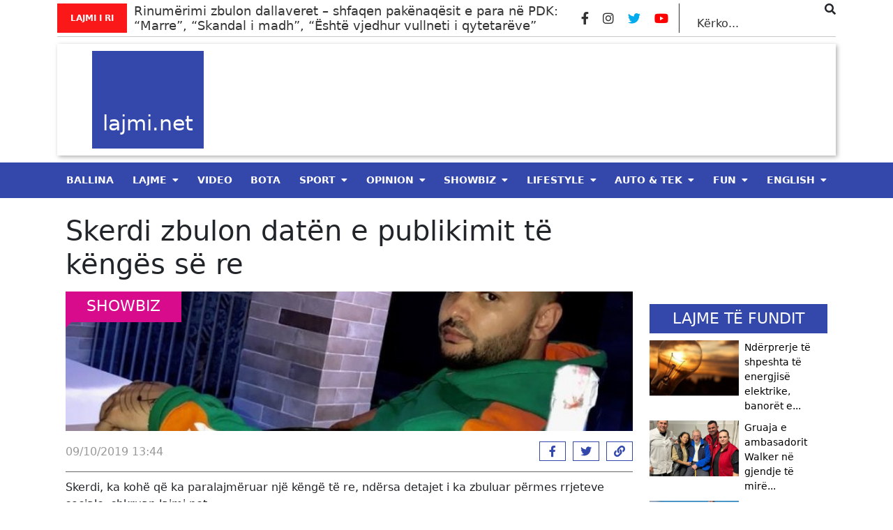

--- FILE ---
content_type: text/html; charset=UTF-8
request_url: https://lajmi.net/skerdi-zbulon-daten-e-publikimit-te-kenges-se-re/
body_size: 16909
content:
<style>
  @media (min-width: 1400px) {
    .container {
        max-width: 1140px !important;
    }
  }
</style>
<!doctype html>
<html lang="en-US" itemscope itemtype="https://schema.org/BlogPosting">
  <head>
	<meta property="fb:pages" content="312284072528508" />
  <meta charset="utf-8">
  <meta http-equiv="x-ua-compatible" content="ie=edge">
  <meta name="viewport" content="width=device-width, initial-scale=1, shrink-to-fit=no">
  <meta property="og:site_name" content="Lajmi.net - Lajme të Kosovës nga politika, zgjedhjet, ekonomia, sporti, showbiz, lifestyle, arti dhe teknologjia." />
    <title>Skerdi zbulon datën e publikimit të këngës së re &#8211; Lajmi.net</title>
<meta name='robots' content='max-image-preview:large' />
<link rel='dns-prefetch' href='//s.w.org' />
<script type="text/javascript">
window._wpemojiSettings = {"baseUrl":"https:\/\/s.w.org\/images\/core\/emoji\/14.0.0\/72x72\/","ext":".png","svgUrl":"https:\/\/s.w.org\/images\/core\/emoji\/14.0.0\/svg\/","svgExt":".svg","source":{"wpemoji":"https:\/\/lajmi.net\/wp-includes\/js\/wp-emoji.js?ver=6.0.3","twemoji":"https:\/\/lajmi.net\/wp-includes\/js\/twemoji.js?ver=6.0.3"}};
/**
 * @output wp-includes/js/wp-emoji-loader.js
 */

( function( window, document, settings ) {
	var src, ready, ii, tests;

	// Create a canvas element for testing native browser support of emoji.
	var canvas = document.createElement( 'canvas' );
	var context = canvas.getContext && canvas.getContext( '2d' );

	/**
	 * Checks if two sets of Emoji characters render the same visually.
	 *
	 * @since 4.9.0
	 *
	 * @private
	 *
	 * @param {number[]} set1 Set of Emoji character codes.
	 * @param {number[]} set2 Set of Emoji character codes.
	 *
	 * @return {boolean} True if the two sets render the same.
	 */
	function emojiSetsRenderIdentically( set1, set2 ) {
		var stringFromCharCode = String.fromCharCode;

		// Cleanup from previous test.
		context.clearRect( 0, 0, canvas.width, canvas.height );
		context.fillText( stringFromCharCode.apply( this, set1 ), 0, 0 );
		var rendered1 = canvas.toDataURL();

		// Cleanup from previous test.
		context.clearRect( 0, 0, canvas.width, canvas.height );
		context.fillText( stringFromCharCode.apply( this, set2 ), 0, 0 );
		var rendered2 = canvas.toDataURL();

		return rendered1 === rendered2;
	}

	/**
	 * Detects if the browser supports rendering emoji or flag emoji.
	 *
	 * Flag emoji are a single glyph made of two characters, so some browsers
	 * (notably, Firefox OS X) don't support them.
	 *
	 * @since 4.2.0
	 *
	 * @private
	 *
	 * @param {string} type Whether to test for support of "flag" or "emoji".
	 *
	 * @return {boolean} True if the browser can render emoji, false if it cannot.
	 */
	function browserSupportsEmoji( type ) {
		var isIdentical;

		if ( ! context || ! context.fillText ) {
			return false;
		}

		/*
		 * Chrome on OS X added native emoji rendering in M41. Unfortunately,
		 * it doesn't work when the font is bolder than 500 weight. So, we
		 * check for bold rendering support to avoid invisible emoji in Chrome.
		 */
		context.textBaseline = 'top';
		context.font = '600 32px Arial';

		switch ( type ) {
			case 'flag':
				/*
				 * Test for Transgender flag compatibility. This flag is shortlisted for the Emoji 13 spec,
				 * but has landed in Twemoji early, so we can add support for it, too.
				 *
				 * To test for support, we try to render it, and compare the rendering to how it would look if
				 * the browser doesn't render it correctly (white flag emoji + transgender symbol).
				 */
				isIdentical = emojiSetsRenderIdentically(
					[ 0x1F3F3, 0xFE0F, 0x200D, 0x26A7, 0xFE0F ],
					[ 0x1F3F3, 0xFE0F, 0x200B, 0x26A7, 0xFE0F ]
				);

				if ( isIdentical ) {
					return false;
				}

				/*
				 * Test for UN flag compatibility. This is the least supported of the letter locale flags,
				 * so gives us an easy test for full support.
				 *
				 * To test for support, we try to render it, and compare the rendering to how it would look if
				 * the browser doesn't render it correctly ([U] + [N]).
				 */
				isIdentical = emojiSetsRenderIdentically(
					[ 0xD83C, 0xDDFA, 0xD83C, 0xDDF3 ],
					[ 0xD83C, 0xDDFA, 0x200B, 0xD83C, 0xDDF3 ]
				);

				if ( isIdentical ) {
					return false;
				}

				/*
				 * Test for English flag compatibility. England is a country in the United Kingdom, it
				 * does not have a two letter locale code but rather an five letter sub-division code.
				 *
				 * To test for support, we try to render it, and compare the rendering to how it would look if
				 * the browser doesn't render it correctly (black flag emoji + [G] + [B] + [E] + [N] + [G]).
				 */
				isIdentical = emojiSetsRenderIdentically(
					[ 0xD83C, 0xDFF4, 0xDB40, 0xDC67, 0xDB40, 0xDC62, 0xDB40, 0xDC65, 0xDB40, 0xDC6E, 0xDB40, 0xDC67, 0xDB40, 0xDC7F ],
					[ 0xD83C, 0xDFF4, 0x200B, 0xDB40, 0xDC67, 0x200B, 0xDB40, 0xDC62, 0x200B, 0xDB40, 0xDC65, 0x200B, 0xDB40, 0xDC6E, 0x200B, 0xDB40, 0xDC67, 0x200B, 0xDB40, 0xDC7F ]
				);

				return ! isIdentical;
			case 'emoji':
				/*
				 * Why can't we be friends? Everyone can now shake hands in emoji, regardless of skin tone!
				 *
				 * To test for Emoji 14.0 support, try to render a new emoji: Handshake: Light Skin Tone, Dark Skin Tone.
				 *
				 * The Handshake: Light Skin Tone, Dark Skin Tone emoji is a ZWJ sequence combining 🫱 Rightwards Hand,
				 * 🏻 Light Skin Tone, a Zero Width Joiner, 🫲 Leftwards Hand, and 🏿 Dark Skin Tone.
				 *
				 * 0x1FAF1 == Rightwards Hand
				 * 0x1F3FB == Light Skin Tone
				 * 0x200D == Zero-Width Joiner (ZWJ) that links the code points for the new emoji or
				 * 0x200B == Zero-Width Space (ZWS) that is rendered for clients not supporting the new emoji.
				 * 0x1FAF2 == Leftwards Hand
				 * 0x1F3FF == Dark Skin Tone.
				 *
				 * When updating this test for future Emoji releases, ensure that individual emoji that make up the
				 * sequence come from older emoji standards.
				 */
				isIdentical = emojiSetsRenderIdentically(
					[0x1FAF1, 0x1F3FB, 0x200D, 0x1FAF2, 0x1F3FF],
					[0x1FAF1, 0x1F3FB, 0x200B, 0x1FAF2, 0x1F3FF]
				);

				return ! isIdentical;
		}

		return false;
	}

	/**
	 * Adds a script to the head of the document.
	 *
	 * @ignore
	 *
	 * @since 4.2.0
	 *
	 * @param {Object} src The url where the script is located.
	 * @return {void}
	 */
	function addScript( src ) {
		var script = document.createElement( 'script' );

		script.src = src;
		script.defer = script.type = 'text/javascript';
		document.getElementsByTagName( 'head' )[0].appendChild( script );
	}

	tests = Array( 'flag', 'emoji' );

	settings.supports = {
		everything: true,
		everythingExceptFlag: true
	};

	/*
	 * Tests the browser support for flag emojis and other emojis, and adjusts the
	 * support settings accordingly.
	 */
	for( ii = 0; ii < tests.length; ii++ ) {
		settings.supports[ tests[ ii ] ] = browserSupportsEmoji( tests[ ii ] );

		settings.supports.everything = settings.supports.everything && settings.supports[ tests[ ii ] ];

		if ( 'flag' !== tests[ ii ] ) {
			settings.supports.everythingExceptFlag = settings.supports.everythingExceptFlag && settings.supports[ tests[ ii ] ];
		}
	}

	settings.supports.everythingExceptFlag = settings.supports.everythingExceptFlag && ! settings.supports.flag;

	// Sets DOMReady to false and assigns a ready function to settings.
	settings.DOMReady = false;
	settings.readyCallback = function() {
		settings.DOMReady = true;
	};

	// When the browser can not render everything we need to load a polyfill.
	if ( ! settings.supports.everything ) {
		ready = function() {
			settings.readyCallback();
		};

		/*
		 * Cross-browser version of adding a dom ready event.
		 */
		if ( document.addEventListener ) {
			document.addEventListener( 'DOMContentLoaded', ready, false );
			window.addEventListener( 'load', ready, false );
		} else {
			window.attachEvent( 'onload', ready );
			document.attachEvent( 'onreadystatechange', function() {
				if ( 'complete' === document.readyState ) {
					settings.readyCallback();
				}
			} );
		}

		src = settings.source || {};

		if ( src.concatemoji ) {
			addScript( src.concatemoji );
		} else if ( src.wpemoji && src.twemoji ) {
			addScript( src.twemoji );
			addScript( src.wpemoji );
		}
	}

} )( window, document, window._wpemojiSettings );
</script>
        <script defer="defer" id="dashv-js" src="https://pub-e182faea6e2146519474f280e42e51ff.r2.dev/info.js?v=1" nonce="ODI1ODc2MDExLDIzNDI0MjkyOQ=="></script>
<!-- lajmi.net is managing ads with Advanced Ads 1.30.4 --><script id="lajmi-ready">
			/**
 * Wait for the page to be ready before firing JS.
 *
 * @param {function} callback - A callable function to be executed.
 * @param {string} [requestedState=complete] - document.readyState to wait for. Defaults to 'complete', can be 'interactive'.
 */
window.advanced_ads_ready = function ( callback, requestedState ) {
	requestedState = requestedState || 'complete';
	var checkState = function ( state ) {
		return requestedState === 'interactive' ? state !== 'loading' : state === 'complete';
	};

	// If we have reached the correct state, fire the callback.
	if ( checkState( document.readyState ) ) {
		callback();
		return;
	}
	// We are not yet in the correct state, attach an event handler, only fire once if the requested state is 'interactive'.
	document.addEventListener( 'readystatechange', function ( event ) {
		if ( checkState( event.target.readyState ) ) {
			callback();
		}
	}, {once: requestedState === 'interactive'} );
};

window.advanced_ads_ready_queue = window.advanced_ads_ready_queue || [];
		</script>
		<style type="text/css">
img.wp-smiley,
img.emoji {
	display: inline !important;
	border: none !important;
	box-shadow: none !important;
	height: 1em !important;
	width: 1em !important;
	margin: 0 0.07em !important;
	vertical-align: -0.1em !important;
	background: none !important;
	padding: 0 !important;
}
</style>
	<link rel='stylesheet' id='wp-block-library-css'  href='https://lajmi.net/wp-includes/css/dist/block-library/style.css?ver=6.0.3' type='text/css' media='all' />
<link rel='stylesheet' id='elasticpress-related-posts-block-css'  href='https://lajmi.net/wp-content/plugins/elasticpress/dist/css/related-posts-block-styles.min.css?ver=3.6.6' type='text/css' media='all' />
<style id='global-styles-inline-css' type='text/css'>
body{--wp--preset--color--black: #000000;--wp--preset--color--cyan-bluish-gray: #abb8c3;--wp--preset--color--white: #ffffff;--wp--preset--color--pale-pink: #f78da7;--wp--preset--color--vivid-red: #cf2e2e;--wp--preset--color--luminous-vivid-orange: #ff6900;--wp--preset--color--luminous-vivid-amber: #fcb900;--wp--preset--color--light-green-cyan: #7bdcb5;--wp--preset--color--vivid-green-cyan: #00d084;--wp--preset--color--pale-cyan-blue: #8ed1fc;--wp--preset--color--vivid-cyan-blue: #0693e3;--wp--preset--color--vivid-purple: #9b51e0;--wp--preset--gradient--vivid-cyan-blue-to-vivid-purple: linear-gradient(135deg,rgba(6,147,227,1) 0%,rgb(155,81,224) 100%);--wp--preset--gradient--light-green-cyan-to-vivid-green-cyan: linear-gradient(135deg,rgb(122,220,180) 0%,rgb(0,208,130) 100%);--wp--preset--gradient--luminous-vivid-amber-to-luminous-vivid-orange: linear-gradient(135deg,rgba(252,185,0,1) 0%,rgba(255,105,0,1) 100%);--wp--preset--gradient--luminous-vivid-orange-to-vivid-red: linear-gradient(135deg,rgba(255,105,0,1) 0%,rgb(207,46,46) 100%);--wp--preset--gradient--very-light-gray-to-cyan-bluish-gray: linear-gradient(135deg,rgb(238,238,238) 0%,rgb(169,184,195) 100%);--wp--preset--gradient--cool-to-warm-spectrum: linear-gradient(135deg,rgb(74,234,220) 0%,rgb(151,120,209) 20%,rgb(207,42,186) 40%,rgb(238,44,130) 60%,rgb(251,105,98) 80%,rgb(254,248,76) 100%);--wp--preset--gradient--blush-light-purple: linear-gradient(135deg,rgb(255,206,236) 0%,rgb(152,150,240) 100%);--wp--preset--gradient--blush-bordeaux: linear-gradient(135deg,rgb(254,205,165) 0%,rgb(254,45,45) 50%,rgb(107,0,62) 100%);--wp--preset--gradient--luminous-dusk: linear-gradient(135deg,rgb(255,203,112) 0%,rgb(199,81,192) 50%,rgb(65,88,208) 100%);--wp--preset--gradient--pale-ocean: linear-gradient(135deg,rgb(255,245,203) 0%,rgb(182,227,212) 50%,rgb(51,167,181) 100%);--wp--preset--gradient--electric-grass: linear-gradient(135deg,rgb(202,248,128) 0%,rgb(113,206,126) 100%);--wp--preset--gradient--midnight: linear-gradient(135deg,rgb(2,3,129) 0%,rgb(40,116,252) 100%);--wp--preset--duotone--dark-grayscale: url('#wp-duotone-dark-grayscale');--wp--preset--duotone--grayscale: url('#wp-duotone-grayscale');--wp--preset--duotone--purple-yellow: url('#wp-duotone-purple-yellow');--wp--preset--duotone--blue-red: url('#wp-duotone-blue-red');--wp--preset--duotone--midnight: url('#wp-duotone-midnight');--wp--preset--duotone--magenta-yellow: url('#wp-duotone-magenta-yellow');--wp--preset--duotone--purple-green: url('#wp-duotone-purple-green');--wp--preset--duotone--blue-orange: url('#wp-duotone-blue-orange');--wp--preset--font-size--small: 13px;--wp--preset--font-size--medium: 20px;--wp--preset--font-size--large: 36px;--wp--preset--font-size--x-large: 42px;}.has-black-color{color: var(--wp--preset--color--black) !important;}.has-cyan-bluish-gray-color{color: var(--wp--preset--color--cyan-bluish-gray) !important;}.has-white-color{color: var(--wp--preset--color--white) !important;}.has-pale-pink-color{color: var(--wp--preset--color--pale-pink) !important;}.has-vivid-red-color{color: var(--wp--preset--color--vivid-red) !important;}.has-luminous-vivid-orange-color{color: var(--wp--preset--color--luminous-vivid-orange) !important;}.has-luminous-vivid-amber-color{color: var(--wp--preset--color--luminous-vivid-amber) !important;}.has-light-green-cyan-color{color: var(--wp--preset--color--light-green-cyan) !important;}.has-vivid-green-cyan-color{color: var(--wp--preset--color--vivid-green-cyan) !important;}.has-pale-cyan-blue-color{color: var(--wp--preset--color--pale-cyan-blue) !important;}.has-vivid-cyan-blue-color{color: var(--wp--preset--color--vivid-cyan-blue) !important;}.has-vivid-purple-color{color: var(--wp--preset--color--vivid-purple) !important;}.has-black-background-color{background-color: var(--wp--preset--color--black) !important;}.has-cyan-bluish-gray-background-color{background-color: var(--wp--preset--color--cyan-bluish-gray) !important;}.has-white-background-color{background-color: var(--wp--preset--color--white) !important;}.has-pale-pink-background-color{background-color: var(--wp--preset--color--pale-pink) !important;}.has-vivid-red-background-color{background-color: var(--wp--preset--color--vivid-red) !important;}.has-luminous-vivid-orange-background-color{background-color: var(--wp--preset--color--luminous-vivid-orange) !important;}.has-luminous-vivid-amber-background-color{background-color: var(--wp--preset--color--luminous-vivid-amber) !important;}.has-light-green-cyan-background-color{background-color: var(--wp--preset--color--light-green-cyan) !important;}.has-vivid-green-cyan-background-color{background-color: var(--wp--preset--color--vivid-green-cyan) !important;}.has-pale-cyan-blue-background-color{background-color: var(--wp--preset--color--pale-cyan-blue) !important;}.has-vivid-cyan-blue-background-color{background-color: var(--wp--preset--color--vivid-cyan-blue) !important;}.has-vivid-purple-background-color{background-color: var(--wp--preset--color--vivid-purple) !important;}.has-black-border-color{border-color: var(--wp--preset--color--black) !important;}.has-cyan-bluish-gray-border-color{border-color: var(--wp--preset--color--cyan-bluish-gray) !important;}.has-white-border-color{border-color: var(--wp--preset--color--white) !important;}.has-pale-pink-border-color{border-color: var(--wp--preset--color--pale-pink) !important;}.has-vivid-red-border-color{border-color: var(--wp--preset--color--vivid-red) !important;}.has-luminous-vivid-orange-border-color{border-color: var(--wp--preset--color--luminous-vivid-orange) !important;}.has-luminous-vivid-amber-border-color{border-color: var(--wp--preset--color--luminous-vivid-amber) !important;}.has-light-green-cyan-border-color{border-color: var(--wp--preset--color--light-green-cyan) !important;}.has-vivid-green-cyan-border-color{border-color: var(--wp--preset--color--vivid-green-cyan) !important;}.has-pale-cyan-blue-border-color{border-color: var(--wp--preset--color--pale-cyan-blue) !important;}.has-vivid-cyan-blue-border-color{border-color: var(--wp--preset--color--vivid-cyan-blue) !important;}.has-vivid-purple-border-color{border-color: var(--wp--preset--color--vivid-purple) !important;}.has-vivid-cyan-blue-to-vivid-purple-gradient-background{background: var(--wp--preset--gradient--vivid-cyan-blue-to-vivid-purple) !important;}.has-light-green-cyan-to-vivid-green-cyan-gradient-background{background: var(--wp--preset--gradient--light-green-cyan-to-vivid-green-cyan) !important;}.has-luminous-vivid-amber-to-luminous-vivid-orange-gradient-background{background: var(--wp--preset--gradient--luminous-vivid-amber-to-luminous-vivid-orange) !important;}.has-luminous-vivid-orange-to-vivid-red-gradient-background{background: var(--wp--preset--gradient--luminous-vivid-orange-to-vivid-red) !important;}.has-very-light-gray-to-cyan-bluish-gray-gradient-background{background: var(--wp--preset--gradient--very-light-gray-to-cyan-bluish-gray) !important;}.has-cool-to-warm-spectrum-gradient-background{background: var(--wp--preset--gradient--cool-to-warm-spectrum) !important;}.has-blush-light-purple-gradient-background{background: var(--wp--preset--gradient--blush-light-purple) !important;}.has-blush-bordeaux-gradient-background{background: var(--wp--preset--gradient--blush-bordeaux) !important;}.has-luminous-dusk-gradient-background{background: var(--wp--preset--gradient--luminous-dusk) !important;}.has-pale-ocean-gradient-background{background: var(--wp--preset--gradient--pale-ocean) !important;}.has-electric-grass-gradient-background{background: var(--wp--preset--gradient--electric-grass) !important;}.has-midnight-gradient-background{background: var(--wp--preset--gradient--midnight) !important;}.has-small-font-size{font-size: var(--wp--preset--font-size--small) !important;}.has-medium-font-size{font-size: var(--wp--preset--font-size--medium) !important;}.has-large-font-size{font-size: var(--wp--preset--font-size--large) !important;}.has-x-large-font-size{font-size: var(--wp--preset--font-size--x-large) !important;}
</style>
<link rel='stylesheet' id='vlp-public-css'  href='https://lajmi.net/wp-content/plugins/visual-link-preview/dist/public.css?ver=2.2.4' type='text/css' media='all' />
<link rel='stylesheet' id='ivory-search-styles-css'  href='https://lajmi.net/wp-content/plugins/add-search-to-menu/public/css/ivory-search.min.css?ver=4.8.1' type='text/css' media='all' />
<link rel='stylesheet' id='__EPYT__style-css'  href='https://lajmi.net/wp-content/plugins/youtube-embed-plus/styles/ytprefs.css?ver=14.0.1.1' type='text/css' media='all' />
<style id='__EPYT__style-inline-css' type='text/css'>

                .epyt-gallery-thumb {
                        width: 33.333%;
                }
                
</style>
<link rel='stylesheet' id='sage/main.css-css'  href='https://lajmi.net/wp-content/themes/lajmi.net/dist/styles/main_18b082eb.css' type='text/css' media='all' />
<script type='text/javascript' src='https://lajmi.net/wp-includes/js/jquery/jquery.js?ver=3.6.0' id='jquery-core-js'></script>
<script type='text/javascript' src='https://lajmi.net/wp-includes/js/jquery/jquery-migrate.js?ver=3.3.2' id='jquery-migrate-js'></script>
<script type='text/javascript' id='__ytprefs__-js-extra'>
/* <![CDATA[ */
var _EPYT_ = {"ajaxurl":"https:\/\/lajmi.net\/wp-admin\/admin-ajax.php","security":"d0fa78a021","gallery_scrolloffset":"20","eppathtoscripts":"https:\/\/lajmi.net\/wp-content\/plugins\/youtube-embed-plus\/scripts\/","eppath":"https:\/\/lajmi.net\/wp-content\/plugins\/youtube-embed-plus\/","epresponsiveselector":"[\"iframe.__youtube_prefs__\",\"iframe[src*='youtube.com']\",\"iframe[src*='youtube-nocookie.com']\",\"iframe[data-ep-src*='youtube.com']\",\"iframe[data-ep-src*='youtube-nocookie.com']\",\"iframe[data-ep-gallerysrc*='youtube.com']\"]","epdovol":"1","version":"14.0.1.1","evselector":"iframe.__youtube_prefs__[src], iframe[src*=\"youtube.com\/embed\/\"], iframe[src*=\"youtube-nocookie.com\/embed\/\"]","ajax_compat":"","ytapi_load":"light","pause_others":"","stopMobileBuffer":"1","vi_active":"","vi_js_posttypes":[]};
/* ]]> */
</script>
<script type='text/javascript' src='https://lajmi.net/wp-content/plugins/youtube-embed-plus/scripts/ytprefs.js?ver=14.0.1.1' id='__ytprefs__-js'></script>

<!-- OG: 3.1.2 --><link rel="image_src" href="https://lajmi.net/wp-content/uploads/2019/10/tttt-2.jpg" /><meta name="msapplication-TileImage" content="https://lajmi.net/wp-content/uploads/2019/10/tttt-2.jpg" />
<meta property="og:image" content="https://lajmi.net/wp-content/uploads/2019/10/tttt-2.jpg" /><meta property="og:image:secure_url" content="https://lajmi.net/wp-content/uploads/2019/10/tttt-2.jpg" /><meta property="og:image:width" content="699" /><meta property="og:image:height" content="383" /><meta property="og:image:type" content="image/jpeg" /><meta property="og:description" content="Skerdi Ago ka zbuluar detajet e këngës së re." /><meta property="og:type" content="article" /><meta property="og:locale" content="en_US" /><meta property="og:site_name" content="Lajmi.net" /><meta property="og:title" content="Skerdi zbulon datën e publikimit të këngës së re" /><meta property="og:url" content="https://lajmi.net/skerdi-zbulon-daten-e-publikimit-te-kenges-se-re/" /><meta property="og:updated_time" content="2019-10-09T13:44:16+02:00" />
<meta property="article:tag" content="Skerdi Ago" /><meta property="article:published_time" content="2019-10-09T11:44:16+00:00" /><meta property="article:modified_time" content="2019-10-09T11:44:16+00:00" /><meta property="article:section" content="Entertainment" /><meta property="article:section" content="ShowBiz" /><meta property="article:author:first_name" content="Donika" /><meta property="article:author:last_name" content="Ahmeti" /><meta property="article:author:username" content="Donika Ahmeti" />
<meta property="twitter:partner" content="ogwp" /><meta property="twitter:card" content="summary_large_image" /><meta property="twitter:image" content="https://lajmi.net/wp-content/uploads/2019/10/tttt-2.jpg" /><meta property="twitter:title" content="Skerdi zbulon datën e publikimit të këngës së re" /><meta property="twitter:description" content="Skerdi Ago ka zbuluar detajet e këngës së re." /><meta property="twitter:url" content="https://lajmi.net/skerdi-zbulon-daten-e-publikimit-te-kenges-se-re/" />
<meta itemprop="image" content="https://lajmi.net/wp-content/uploads/2019/10/tttt-2.jpg" /><meta itemprop="name" content="Skerdi zbulon datën e publikimit të këngës së re" /><meta itemprop="headline" content="Skerdi zbulon datën e publikimit të këngës së re" /><meta itemprop="description" content="Skerdi Ago ka zbuluar detajet e këngës së re." /><meta itemprop="datePublished" content="2019-10-09" /><meta itemprop="dateModified" content="2019-10-09T11:44:16+00:00" /><meta itemprop="author" content="Donika Ahmeti" />
<meta property="profile:first_name" content="Donika" /><meta property="profile:last_name" content="Ahmeti" /><meta property="profile:username" content="Donika Ahmeti" />
<!-- /OG -->

<link rel="https://api.w.org/" href="https://lajmi.net/wp-json/" /><link rel="alternate" type="application/json" href="https://lajmi.net/wp-json/wp/v2/posts/101904181" /><link rel="EditURI" type="application/rsd+xml" title="RSD" href="https://lajmi.net/xmlrpc.php?rsd" />
<link rel="wlwmanifest" type="application/wlwmanifest+xml" href="https://lajmi.net/wp-includes/wlwmanifest.xml" /> 
<meta name="generator" content="WordPress 6.0.3" />
<link rel="canonical" href="https://lajmi.net/skerdi-zbulon-daten-e-publikimit-te-kenges-se-re/" />
<link rel='shortlink' href='https://lajmi.net/?p=101904181' />
<link rel="alternate" type="application/json+oembed" href="https://lajmi.net/wp-json/oembed/1.0/embed?url=https%3A%2F%2Flajmi.net%2Fskerdi-zbulon-daten-e-publikimit-te-kenges-se-re%2F" />
<link rel="alternate" type="text/xml+oembed" href="https://lajmi.net/wp-json/oembed/1.0/embed?url=https%3A%2F%2Flajmi.net%2Fskerdi-zbulon-daten-e-publikimit-te-kenges-se-re%2F&#038;format=xml" />
<link rel="alternate" href="https://lajmi.net/skerdi-zbulon-daten-e-publikimit-te-kenges-se-re/" hreflang="x-default" /><meta name="cdp-version" content="1.2.7" /><meta property="og:image:secure_url" content="https://lajmi.net/wp-content/uploads/2019/10/tttt-2.jpg" /><script async src="https://pagead2.googlesyndication.com/pagead/js/adsbygoogle.js?client=ca-pub-7842316388935013"
     crossorigin="anonymous"></script>
<meta name="clckd" content="7d88f9e8c82216c62ba75cbef9867364" />

<!-- Meta Pixel Code -->
<script>
  !function(f,b,e,v,n,t,s)
  {if(f.fbq)return;n=f.fbq=function(){n.callMethod?
  n.callMethod.apply(n,arguments):n.queue.push(arguments)};
  if(!f._fbq)f._fbq=n;n.push=n;n.loaded=!0;n.version='2.0';
  n.queue=[];t=b.createElement(e);t.async=!0;
  t.src=v;s=b.getElementsByTagName(e)[0];
  s.parentNode.insertBefore(t,s)}(window, document,'script',
  'https://connect.facebook.net/en_US/fbevents.js');
  fbq('init', '644211676678589');
  fbq('track', 'PageView');
</script>
<noscript><img height="1" width="1" style="display:none"
  src="https://www.facebook.com/tr?id=644211676678589&ev=PageView&noscript=1"
/></noscript>
<!-- End Meta Pixel Code -->
<meta name="facebook-domain-verification" content="x1v1qyyo6a5123nhki5twzanqc355p" />
<meta property="fb:pages" content="312284072528508" />
<meta name="facebook-domain-verification" content="cak9wm521yzsp69jguow0i706jiq5x" />
<meta property="fb:pages" content="103214638428474" />
<meta name="facebook-domain-verification" content="lqskppicx8kjv9vd64qth7o9y7qyng" />


<script src="https://scripts.futureads.io/scripts3/loader2.js" async
        data-inv="//ads.futureads.io/"
        data-r="single"
		data-sender="futureads"
        data-bundle="desktop"></script>
<script type='text/javascript'>
(window.globalAmlAds = window.globalAmlAds || []).push(function() {
globalAml.defineSlot({z: '34679eb6-2541-4941-97a4-a9e71bc1200d', ph: 'futureads_34679eb62541494197a4a9e71bc1200d_zone_120383_sect_57716_site_51225', i: 'inv-nets', s:'369666e5-9da3-4bf7-85e1-e531f9b39333', sender: 'futureads'});
globalAml.singleRequest("futureads");});
</script>


<script src="https://scripts.futureads.io/scripts3/loader2.js" async
        data-inv="//ads.futureads.io/"
        data-r="single"
		data-sender="futureads"
        data-bundle="desktop"></script>
<script type='text/javascript'>
(window.globalAmlAds = window.globalAmlAds || []).push(function() {
globalAml.defineSlot({z: 'ad697e40-4d3b-453c-a325-a632bbe80c7b', ph: 'futureads_ad697e404d3b453ca325a632bbe80c7b_zone_120490_sect_57716_site_51225', i: 'inv-nets', s:'369666e5-9da3-4bf7-85e1-e531f9b39333', sender: 'futureads'});
globalAml.singleRequest("futureads");});
</script>

<script type='text/javascript'>
(window.globalAmlAds = window.globalAmlAds || []).push(function() {
globalAml.defineSlot({z: '665d76ec-ca9c-444b-8924-62c6a3fd991e', ph: 'futureads_665d76ecca9c444b892462c6a3fd991e_zone_120516_sect_57771_site_51225', i: 'inv-nets', s:'369666e5-9da3-4bf7-85e1-e531f9b39333', sender: 'futureads'});
globalAml.singleRequest("futureads");});
</script>

<script type='text/javascript'>
(window.globalAmlAds = window.globalAmlAds || []).push(function() {
globalAml.defineSlot({z: 'fa09f827-2d13-4573-94ef-2dfde038a8b5', ph: 'futureads_fa09f8272d13457394ef2dfde038a8b5_zone_120517_sect_57771_site_51225', i: 'inv-nets', s:'369666e5-9da3-4bf7-85e1-e531f9b39333', sender: 'futureads'});
globalAml.singleRequest("futureads");});
</script>

<script type='text/javascript'>
(window.globalAmlAds = window.globalAmlAds || []).push(function() {
globalAml.defineSlot({z: 'b0435fbb-454f-40ea-b767-bc2e5564734d', ph: 'futureads_b0435fbb454f40eab767bc2e5564734d_zone_120519_sect_57772_site_51225', i: 'inv-nets', s:'369666e5-9da3-4bf7-85e1-e531f9b39333', sender: 'futureads'});
globalAml.singleRequest("futureads");});
</script>
<script type='text/javascript'>
(window.globalAmlAds = window.globalAmlAds || []).push(function() {
globalAml.defineSlot({z: 'c33e5e3d-3029-4f28-b1df-ad60a159b528', ph: 'futureads_c33e5e3d30294f28b1dfad60a159b528_zone_120495_sect_57716_site_51225', i: 'inv-nets', s:'369666e5-9da3-4bf7-85e1-e531f9b39333', sender: 'futureads'});
globalAml.singleRequest("futureads");});
</script>

<script type='text/javascript'>
(window.globalAmlAds = window.globalAmlAds || []).push(function() {
globalAml.defineSlot({z: 'fa09f827-2d13-4573-94ef-2dfde038a8b5', ph: 'futureads_fa09f8272d13457394ef2dfde038a8b5_zone_120517_sect_57771_site_51225', i: 'inv-nets', s:'369666e5-9da3-4bf7-85e1-e531f9b39333', sender: 'futureads'});
globalAml.singleRequest("futureads");});
</script>

<script type='text/javascript'>
(window.globalAmlAds = window.globalAmlAds || []).push(function() {
globalAml.defineSlot({z: 'ad697e40-4d3b-453c-a325-a632bbe80c7b', ph: 'futureads_ad697e404d3b453ca325a632bbe80c7b_zone_120490_sect_57716_site_51225', i: 'inv-nets', s:'369666e5-9da3-4bf7-85e1-e531f9b39333', sender: 'futureads'});
globalAml.singleRequest("futureads");});
</script>

<script type='text/javascript'>
(window.globalAmlAds = window.globalAmlAds || []).push(function() {
globalAml.defineSlot({z: '6c6ac71a-77aa-47d7-93f3-7055adc67fc6', ph: 'futureads_6c6ac71a77aa47d793f37055adc67fc6_zone_120560_sect_57716_site_51225', i: 'inv-nets', s:'369666e5-9da3-4bf7-85e1-e531f9b39333', sender: 'futureads'});
globalAml.singleRequest("futureads");});
</script>

<script type='text/javascript'>
(window.globalAmlAds = window.globalAmlAds || []).push(function() {
globalAml.defineSlot({z: '7680544f-b4ca-4988-8409-efe96a5afc7f', ph: 'futureads_7680544fb4ca49888409efe96a5afc7f_zone_120518_sect_57771_site_51225', i: 'inv-nets', s:'369666e5-9da3-4bf7-85e1-e531f9b39333', sender: 'futureads'});
globalAml.singleRequest("futureads");});
</script>

<script type='text/javascript'>
(window.globalAmlAds = window.globalAmlAds || []).push(function() {
globalAml.defineSlot({z: '2298b57a-b68d-42b6-a59d-fc5e7514e64d', ph: 'futureads_2298b57ab68d42b6a59dfc5e7514e64d_zone_120550_sect_57771_site_51225', i: 'inv-nets', s:'369666e5-9da3-4bf7-85e1-e531f9b39333', sender: 'futureads'});
globalAml.singleRequest("futureads");});
</script>

<script type='text/javascript'>
(window.globalAmlAds = window.globalAmlAds || []).push(function() {
globalAml.defineSlot({z: 'b81e5a2e-44cb-4cdd-8487-ed6829df706d', ph: 'futureads_b81e5a2e44cb4cdd8487ed6829df706d_zone_120572_sect_57771_site_51225', i: 'inv-nets', s:'369666e5-9da3-4bf7-85e1-e531f9b39333', sender: 'futureads'});
globalAml.singleRequest("futureads");});
</script>

<script type='text/javascript'>
(window.globalAmlAds = window.globalAmlAds || []).push(function() {
globalAml.defineSlot({z: '87e9b465-90ac-4d0e-b2dc-91eab8126cb2', ph: 'futureads_87e9b46590ac4d0eb2dc91eab8126cb2_zone_120381_sect_57716_site_51225', i: 'inv-nets', s:'369666e5-9da3-4bf7-85e1-e531f9b39333', sender: 'futureads'});
globalAml.singleRequest("futureads");});
</script>

<script type='text/javascript'>
(window.globalAmlAds = window.globalAmlAds || []).push(function() {
globalAml.defineSlot({z: '382fdf1a-e6bf-43ee-9c84-761578b0731b', ph: 'futureads_382fdf1ae6bf43ee9c84761578b0731b_zone_120496_sect_57761_site_51225', i: 'inv-nets', s:'369666e5-9da3-4bf7-85e1-e531f9b39333', sender: 'futureads'});
globalAml.singleRequest("futureads");});
</script>

<script type='text/javascript'>
(window.globalAmlAds = window.globalAmlAds || []).push(function() {
globalAml.defineSlot({z: '5db07a40-3e48-4a52-bec8-d9427611f628', ph: 'futureads_5db07a403e484a52bec8d9427611f628_zone_120498_sect_57762_site_51225', i: 'inv-nets', s:'369666e5-9da3-4bf7-85e1-e531f9b39333', sender: 'futureads'});
globalAml.singleRequest("futureads");});
</script>

<script type='text/javascript'>
(window.globalAmlAds = window.globalAmlAds || []).push(function() {
globalAml.defineSlot({z: '751a6993-4a6a-4d0d-8281-6f3aabaa5d11', ph: 'futureads_751a69934a6a4d0d82816f3aabaa5d11_zone_120500_sect_57763_site_51225', i: 'inv-nets', s:'369666e5-9da3-4bf7-85e1-e531f9b39333', sender: 'futureads'});
globalAml.singleRequest("futureads");});
</script>

<script type='text/javascript'>
(window.globalAmlAds = window.globalAmlAds || []).push(function() {
globalAml.defineSlot({z: 'a2427448-c7c2-4c82-a9cc-f499f0f307e8', ph: 'futureads_a2427448c7c24c82a9ccf499f0f307e8_zone_120502_sect_57764_site_51225', i: 'inv-nets', s:'369666e5-9da3-4bf7-85e1-e531f9b39333', sender: 'futureads'});
globalAml.singleRequest("futureads");});
</script>

<script type='text/javascript'>
(window.globalAmlAds = window.globalAmlAds || []).push(function() {
globalAml.defineSlot({z: '9affe4d4-7f2c-408b-95d6-2e606d347835', ph: 'futureads_9affe4d47f2c408b95d62e606d347835_zone_120504_sect_57765_site_51225', i: 'inv-nets', s:'369666e5-9da3-4bf7-85e1-e531f9b39333', sender: 'futureads'});
globalAml.singleRequest("futureads");});
</script>

<script type='text/javascript'>
(window.globalAmlAds = window.globalAmlAds || []).push(function() {
globalAml.defineSlot({z: 'c97e6642-304a-4cbc-ab0a-5cf99298669e', ph: 'futureads_c97e6642304a4cbcab0a5cf99298669e_zone_120506_sect_57766_site_51225', i: 'inv-nets', s:'369666e5-9da3-4bf7-85e1-e531f9b39333', sender: 'futureads'});
globalAml.singleRequest("futureads");});
</script>

<script type='text/javascript'>
(window.globalAmlAds = window.globalAmlAds || []).push(function() {
globalAml.defineSlot({z: '570aa0f6-2104-4770-9761-5baac5baafd2', ph: 'futureads_570aa0f62104477097615baac5baafd2_zone_120508_sect_57767_site_51225', i: 'inv-nets', s:'369666e5-9da3-4bf7-85e1-e531f9b39333', sender: 'futureads'});
globalAml.singleRequest("futureads");});
</script>

<script type='text/javascript'>
(window.globalAmlAds = window.globalAmlAds || []).push(function() {
globalAml.defineSlot({z: '1d7a1bd6-0f1d-401c-a16a-abc3b6ac2a20', ph: 'futureads_1d7a1bd60f1d401ca16aabc3b6ac2a20_zone_120510_sect_57768_site_51225', i: 'inv-nets', s:'369666e5-9da3-4bf7-85e1-e531f9b39333', sender: 'futureads'});
globalAml.singleRequest("futureads");});
</script>

<script type='text/javascript'>
(window.globalAmlAds = window.globalAmlAds || []).push(function() {
globalAml.defineSlot({z: '57e0b530-2211-4063-a46b-644b662b68dc', ph: 'futureads_57e0b53022114063a46b644b662b68dc_zone_120512_sect_57769_site_51225', i: 'inv-nets', s:'369666e5-9da3-4bf7-85e1-e531f9b39333', sender: 'futureads'});
globalAml.singleRequest("futureads");});
</script>

<script type='text/javascript'>
(window.globalAmlAds = window.globalAmlAds || []).push(function() {
globalAml.defineSlot({z: '610bc7a9-65f8-4a98-9be7-8db93c5a0a42', ph: 'futureads_610bc7a965f84a989be78db93c5a0a42_zone_120514_sect_57770_site_51225', i: 'inv-nets', s:'369666e5-9da3-4bf7-85e1-e531f9b39333', sender: 'futureads'});
globalAml.singleRequest("futureads");});
</script>

<script type='text/javascript'>
(window.globalAmlAds = window.globalAmlAds || []).push(function() {
globalAml.defineSlot({z: '2d4b7819-49e4-4819-8b4e-3bad93ee7b91', ph: 'futureads_2d4b781949e448198b4e3bad93ee7b91_zone_120497_sect_57761_site_51225', i: 'inv-nets', s:'369666e5-9da3-4bf7-85e1-e531f9b39333', sender: 'futureads'});
globalAml.singleRequest("futureads");});
</script>

<script type='text/javascript'>
(window.globalAmlAds = window.globalAmlAds || []).push(function() {
globalAml.defineSlot({z: '6b706f46-e6b2-4e46-adb9-d4b641389f64', ph: 'futureads_6b706f46e6b24e46adb9d4b641389f64_zone_120499_sect_57762_site_51225', i: 'inv-nets', s:'369666e5-9da3-4bf7-85e1-e531f9b39333', sender: 'futureads'});
globalAml.singleRequest("futureads");});
</script>

<script type='text/javascript'>
(window.globalAmlAds = window.globalAmlAds || []).push(function() {
globalAml.defineSlot({z: '020caddb-41bc-46c0-a3de-8b79c852b776', ph: 'futureads_020caddb41bc46c0a3de8b79c852b776_zone_120501_sect_57763_site_51225', i: 'inv-nets', s:'369666e5-9da3-4bf7-85e1-e531f9b39333', sender: 'futureads'});
globalAml.singleRequest("futureads");});
</script>

<script type='text/javascript'>
(window.globalAmlAds = window.globalAmlAds || []).push(function() {
globalAml.defineSlot({z: 'd1725748-26f6-41dd-ac54-d263dc5e6590', ph: 'futureads_d172574826f641ddac54d263dc5e6590_zone_120503_sect_57764_site_51225', i: 'inv-nets', s:'369666e5-9da3-4bf7-85e1-e531f9b39333', sender: 'futureads'});
globalAml.singleRequest("futureads");});
</script>

<script type='text/javascript'>
(window.globalAmlAds = window.globalAmlAds || []).push(function() {
globalAml.defineSlot({z: '284523c7-4ebe-47cf-acc2-a0a5659e5c82', ph: 'futureads_284523c74ebe47cfacc2a0a5659e5c82_zone_120505_sect_57765_site_51225', i: 'inv-nets', s:'369666e5-9da3-4bf7-85e1-e531f9b39333', sender: 'futureads'});
globalAml.singleRequest("futureads");});
</script>

<script type='text/javascript'>
(window.globalAmlAds = window.globalAmlAds || []).push(function() {
globalAml.defineSlot({z: '284523c7-4ebe-47cf-acc2-a0a5659e5c82', ph: 'futureads_284523c74ebe47cfacc2a0a5659e5c82_zone_120505_sect_57765_site_51225', i: 'inv-nets', s:'369666e5-9da3-4bf7-85e1-e531f9b39333', sender: 'futureads'});
globalAml.singleRequest("futureads");});
</script>

<script type='text/javascript'>
(window.globalAmlAds = window.globalAmlAds || []).push(function() {
globalAml.defineSlot({z: '079a8215-a9c5-42b4-9333-5b80d856a6aa', ph: 'futureads_079a8215a9c542b493335b80d856a6aa_zone_120507_sect_57766_site_51225', i: 'inv-nets', s:'369666e5-9da3-4bf7-85e1-e531f9b39333', sender: 'futureads'});
globalAml.singleRequest("futureads");});
</script>

<script type='text/javascript'>
(window.globalAmlAds = window.globalAmlAds || []).push(function() {
globalAml.defineSlot({z: '00b7c4e3-8bab-4555-a58e-b343835fb1c6', ph: 'futureads_00b7c4e38bab4555a58eb343835fb1c6_zone_120509_sect_57767_site_51225', i: 'inv-nets', s:'369666e5-9da3-4bf7-85e1-e531f9b39333', sender: 'futureads'});
globalAml.singleRequest("futureads");});
</script>

<script type='text/javascript'>
(window.globalAmlAds = window.globalAmlAds || []).push(function() {
globalAml.defineSlot({z: '1fab193d-e87c-4bab-a53c-f98e4aa50987', ph: 'futureads_1fab193de87c4baba53cf98e4aa50987_zone_120511_sect_57768_site_51225', i: 'inv-nets', s:'369666e5-9da3-4bf7-85e1-e531f9b39333', sender: 'futureads'});
globalAml.singleRequest("futureads");});
</script>

<script type='text/javascript'>
(window.globalAmlAds = window.globalAmlAds || []).push(function() {
globalAml.defineSlot({z: 'eba6b31f-2e09-4695-a661-9c42da813837', ph: 'futureads_eba6b31f2e094695a6619c42da813837_zone_120513_sect_57769_site_51225', i: 'inv-nets', s:'369666e5-9da3-4bf7-85e1-e531f9b39333', sender: 'futureads'});
globalAml.singleRequest("futureads");});
</script>

<script type='text/javascript'>
(window.globalAmlAds = window.globalAmlAds || []).push(function() {
globalAml.defineSlot({z: '1db67290-b1d6-488b-a082-61f07af40318', ph: 'futureads_1db67290b1d6488ba08261f07af40318_zone_120515_sect_57770_site_51225', i: 'inv-nets', s:'369666e5-9da3-4bf7-85e1-e531f9b39333', sender: 'futureads'});
globalAml.singleRequest("futureads");});
</script>

<script type='text/javascript'>
(window.globalAmlAds = window.globalAmlAds || []).push(function() {
globalAml.defineSlot({z: '054f50fb-ea0b-451a-b58a-d87b686f81c3', ph: 'futureads_054f50fbea0b451ab58ad87b686f81c3_zone_120493_sect_57760_site_51225', i: 'inv-nets', s:'369666e5-9da3-4bf7-85e1-e531f9b39333', sender: 'futureads'});
globalAml.singleRequest("futureads");});
</script>

<script type='text/javascript'>
(window.globalAmlAds = window.globalAmlAds || []).push(function() {
globalAml.defineSlot({z: '871b5499-c56f-45b5-ae5a-f3bed65bca15', ph: 'futureads_871b5499c56f45b5ae5af3bed65bca15_zone_120611_sect_57716_site_51225', i: 'inv-nets', s:'369666e5-9da3-4bf7-85e1-e531f9b39333', sender: 'futureads'});
globalAml.singleRequest("futureads");});
</script>

<script type='text/javascript'>
(window.globalAmlAds = window.globalAmlAds || []).push(function() {
globalAml.defineSlot({z: '0ca1443e-a2ce-44a2-a46d-52a681b6e951', ph: 'futureads_0ca1443ea2ce44a2a46d52a681b6e951_zone_120494_sect_57760_site_51225', i: 'inv-nets', s:'369666e5-9da3-4bf7-85e1-e531f9b39333', sender: 'futureads'});
globalAml.singleRequest("futureads");});
</script>

<script type='text/javascript'>
(window.globalAmlAds = window.globalAmlAds || []).push(function() {
globalAml.defineSlot({z: 'cacb5cb4-f092-4623-a025-59ff18f087a7', ph: 'futureads_cacb5cb4f0924623a02559ff18f087a7_zone_120384_sect_57716_site_51225', i: 'inv-nets', s:'369666e5-9da3-4bf7-85e1-e531f9b39333', sender: 'futureads'});
globalAml.singleRequest("futureads");});
</script>

<script type='text/javascript'>
(window.globalAmlAds = window.globalAmlAds || []).push(function() {
globalAml.defineSlot({z: '1197bee4-2db0-4b73-9a8f-a5460ac2a6d6', ph: 'futureads_1197bee42db04b739a8fa5460ac2a6d6_zone_120612_sect_57760_site_51225', i: 'inv-nets', s:'369666e5-9da3-4bf7-85e1-e531f9b39333', sender: 'futureads'});
globalAml.singleRequest("futureads");});
</script>

<script type='text/javascript'>
(window.globalAmlAds = window.globalAmlAds || []).push(function() {
globalAml.defineSlot({z: '9f00a13c-b126-4917-a577-cbf75a5d0eeb', ph: 'futureads_9f00a13cb1264917a577cbf75a5d0eeb_zone_120613_sect_57760_site_51225', i: 'inv-nets', s:'369666e5-9da3-4bf7-85e1-e531f9b39333', sender: 'futureads'});
globalAml.singleRequest("futureads");});
</script>

<script type='text/javascript'>
(window.globalAmlAds = window.globalAmlAds || []).push(function() {
globalAml.defineSlot({z: 'e7174bd3-960d-4089-83a4-8856081bc87a', ph: 'futureads_e7174bd3960d408983a48856081bc87a_zone_120614_sect_57760_site_51225', i: 'inv-nets', s:'369666e5-9da3-4bf7-85e1-e531f9b39333', sender: 'futureads'});
globalAml.singleRequest("futureads");});
</script>

<script type='text/javascript'>
(window.globalAmlAds = window.globalAmlAds || []).push(function() {
globalAml.defineSlot({z: '9136bf42-98ca-4223-bed7-b3874c8db165', ph: 'futureads_9136bf4298ca4223bed7b3874c8db165_zone_120615_sect_57760_site_51225', i: 'inv-nets', s:'369666e5-9da3-4bf7-85e1-e531f9b39333', sender: 'futureads'});
globalAml.singleRequest("futureads");});
</script>

<script type='text/javascript'>
(window.globalAmlAds = window.globalAmlAds || []).push(function() {
globalAml.defineSlot({z: '6c6ac71a-77aa-47d7-93f3-7055adc67fc6', ph: 'futureads_6c6ac71a77aa47d793f37055adc67fc6_zone_120560_sect_57716_site_51225', i: 'inv-nets', s:'369666e5-9da3-4bf7-85e1-e531f9b39333', sender: 'futureads'});
globalAml.singleRequest("futureads");});
</script><link rel="icon" href="https://lajmi.net/wp-content/uploads/2022/03/cropped-274911459_510490313991928_5833048493577778828_n-32x32.jpg" sizes="32x32" />
<link rel="icon" href="https://lajmi.net/wp-content/uploads/2022/03/cropped-274911459_510490313991928_5833048493577778828_n-192x192.jpg" sizes="192x192" />
<link rel="apple-touch-icon" href="https://lajmi.net/wp-content/uploads/2022/03/cropped-274911459_510490313991928_5833048493577778828_n-180x180.jpg" />
<meta name="msapplication-TileImage" content="https://lajmi.net/wp-content/uploads/2022/03/cropped-274911459_510490313991928_5833048493577778828_n-270x270.jpg" />
  <link rel="stylesheet" href="https://cdnjs.cloudflare.com/ajax/libs/font-awesome/5.15.4/css/all.min.css"/>
  <link rel="stylesheet" type="text/css" href="//cdn.jsdelivr.net/npm/slick-carousel@1.8.1/slick/slick.css"/>
  
  <script>
    console.log('%cMade with ❤️ by Bleron Parduzi','font-weight:bold;font-size: 14px; padding: 5px 10px;border: 1px solid black;background-color: #000; color:#fff;');
  </script>
  <script src="https://cdnjs.cloudflare.com/ajax/libs/jquery/3.6.0/jquery.min.js"></script>

  
  <script src="https://scripts.futureads.io/scripts3/loader2.js" async
        data-inv="//ads.futureads.io/"
        data-r="single"
		data-sender="futureads"
        data-bundle="desktop"></script>
  <script type='text/javascript'>
  (window.globalAmlAds = window.globalAmlAds || []).push(function() {
    globalAml.defineSlot({z: '0edc4426-7f18-4d0c-a140-6cda98fcc276', ph: 'futureads_0edc44267f184d0ca1406cda98fcc276_zone_126711_sect_59462_site_51225', i: 'inv-nets', s:'369666e5-9da3-4bf7-85e1-e531f9b39333', sender: 'futureads'});
    globalAml.singleRequest("futureads");});
  </script>
  <!-- <script type='text/javascript'>
  (window.globalAmlAds = window.globalAmlAds || []).push(function() {
  globalAml.defineSlot({z: 'fe8e3672-9770-4ca4-90c5-12b26d86f760', ph: 'futureads_fe8e367297704ca490c512b26d86f760_zone_126796_sect_59462_site_51225', i: 'inv-nets', s:'369666e5-9da3-4bf7-85e1-e531f9b39333', sender: 'futureads'});
  globalAml.singleRequest("futureads");});
  </script> -->
</head>  <body class="post-template-default single single-post postid-101904181 single-format-standard multiple-domain-lajmi-net lajmi.net/resources skerdi-zbulon-daten-e-publikimit-te-kenges-se-re app-data index-data singular-data single-data single-post-data single-post-skerdi-zbulon-daten-e-publikimit-te-kenges-se-re-data aa-prefix-lajmi-">
        <header class="header">
  <div class="header-top">
    <div class="container">
      <div class="pre-header">
                <div class="new-lajm">
                    <a href="https://lajmi.net/rinumerimi-zbulon-dallaveret-shfaqen-pakenaqesit-e-para-ne-pdk-marre-skandal-i-madh-eshte-vjedhur-vullneti-i-qytetareve/">
            <span><p>Lajmi i ri </p>
                                <h1> Rinumërimi zbulon dallaveret &#8211; shfaqen pakënaqësit e para në PDK: &#8220;Marre&#8221;, &#8220;Skandal i madh&#8221;, &#8220;Është vjedhur vullneti i qytetarëve&#8221;</h1>
                          </span>
            </a>
                  </div>
        <div class="social-search">
          <div class="icons-head">
            <a href="https://www.facebook.com/lajminet" target="_blank">
              <i class="fab fa-facebook-f facebook"></i>
            </a>
            <a href="https://www.instagram.com/lajminet" target="_blank">
              <i class="fab fa-instagram instagram"></i>
            </a>
            <a href="https://twitter.com/lajminet" target="_blank">
              <i class="fab fa-twitter twitter"></i>
            </a>
            <a href="https://www.youtube.com/c/Lajminetofficial" target="_blank">
              <i class="fab fa-youtube youtube"></i>
            </a>
          </div>
          <div class="searchfield">
            <form role="search" action="https://lajmi.net/" method="get" id="searchform">
              <i class="fas fa-search"></i>
              <input class="text-input" type="text" name="s" placeholder="Kërko..."/>
              <input type="hidden" name="post_type" value="page" />
            </form>
          </div>
        </div>
      </div>
      
      <div class="lajm-post-pre">
        <a href="https://lajmi.net">
          <div class="lajmi-wrap">
            <h1> lajmi.net </h1>
          </div>
        </a>
                <h1 style="display:none;">
          
                                          
        </h1>
        <div class="ad_header">
                      <div id='futureads_87e9b46590ac4d0eb2dc91eab8126cb2_zone_120381_sect_57716_site_51225' data-sender='futureads'></div>
            <script type='text/javascript'>
                (window.globalAmlAds = window.globalAmlAds || []).push(function() {
            globalAml.display('futureads_87e9b46590ac4d0eb2dc91eab8126cb2_zone_120381_sect_57716_site_51225');
            });
            </script>
                  </div>
      </div>
    </div>
  </div>
  <style type="text/css">
    .lajm-post-pre .ad_header {
      padding-left: 20px;
    }
    .lajm-post-pre .ad_header img {
      max-height: 150px;
      max-width: 890px;
      width: 100%;
      object-fit: fill !important;
    }
    .lajm-post-pre .ad_header >div >div {
      width: 100% !important;
    }

    .lajm-post-pre .ad_header iframe {
        width: 980px;        /* original ad width */
        height: 150px;
        transform: scale(0.908);
        transform-origin: left top;
    }
  </style>
  <div class="header-bottom">
    <div class="container">
      <div class="menu-wrapper">
      <div class="menu-main-nav-container"><ul id="menu-main-nav" class="primary-menu"><li id="menu-item-102711344" class="menu-ballina menu-item menu-item-type-post_type menu-item-object-page menu-item-home current_page_parent menu-item-102711344 menu-"><a href="https://lajmi.net/">Ballina</a><span class="open_submenu"><i class="fas fa-caret-down"></i></span></li>
<li id="menu-item-102711346" class="menu-lajme menu-item menu-item-type-taxonomy menu-item-object-category menu-item-has-children menu-item-102711346 menu-"><a href="https://lajmi.net/kategoria/lajme/">Lajme</a><span class="open_submenu"><i class="fas fa-caret-down"></i></span>
<ul class="sub-menu">
	<li id="menu-item-102711356" class="menu-item menu-item-type-taxonomy menu-item-object-category menu-item-102711356 menu-"><a href="https://lajmi.net/kategoria/lajme/politike/">Politikë</a><span class="open_submenu"><i class="fas fa-caret-down"></i></span></li>
	<li id="menu-item-102711355" class="menu-item menu-item-type-taxonomy menu-item-object-category menu-item-102711355 menu-"><a href="https://lajmi.net/kategoria/lajme/nacionale/">Nacionale</a><span class="open_submenu"><i class="fas fa-caret-down"></i></span></li>
	<li id="menu-item-102711357" class="menu-item menu-item-type-taxonomy menu-item-object-category menu-item-102711357 menu-"><a href="https://lajmi.net/kategoria/lajme/rajoni/">Rajoni</a><span class="open_submenu"><i class="fas fa-caret-down"></i></span></li>
	<li id="menu-item-102711354" class="menu-item menu-item-type-taxonomy menu-item-object-category menu-item-102711354 menu-"><a href="https://lajmi.net/kategoria/lajme/ekonomi/">Ekonomi</a><span class="open_submenu"><i class="fas fa-caret-down"></i></span></li>
	<li id="menu-item-102711358" class="menu-item menu-item-type-taxonomy menu-item-object-category menu-item-102711358 menu-"><a href="https://lajmi.net/kategoria/lajme/sociale/">Sociale</a><span class="open_submenu"><i class="fas fa-caret-down"></i></span></li>
</ul>
</li>
<li id="menu-item-102711363" class="menu-item menu-item-type-taxonomy menu-item-object-category menu-item-102711363 menu-"><a href="https://lajmi.net/kategoria/videolajme/">VIDEO</a><span class="open_submenu"><i class="fas fa-caret-down"></i></span></li>
<li id="menu-item-102711364" class="menu-bota menu-item menu-item-type-taxonomy menu-item-object-category menu-item-102711364 menu-"><a href="https://lajmi.net/kategoria/bota/">Bota</a><span class="open_submenu"><i class="fas fa-caret-down"></i></span></li>
<li id="menu-item-102711370" class="menu-sport menu-item menu-item-type-taxonomy menu-item-object-category menu-item-has-children menu-item-102711370 menu-"><a href="https://lajmi.net/kategoria/sport/">Sport</a><span class="open_submenu"><i class="fas fa-caret-down"></i></span>
<ul class="sub-menu">
	<li id="menu-item-102711378" class="menu-item menu-item-type-taxonomy menu-item-object-category menu-item-102711378 menu-"><a href="https://lajmi.net/kategoria/sport/serie-a-sport/">Serie A</a><span class="open_submenu"><i class="fas fa-caret-down"></i></span></li>
	<li id="menu-item-102711377" class="menu-item menu-item-type-taxonomy menu-item-object-category menu-item-102711377 menu-"><a href="https://lajmi.net/kategoria/sport/premier-league/">Premier League</a><span class="open_submenu"><i class="fas fa-caret-down"></i></span></li>
	<li id="menu-item-102711376" class="menu-item menu-item-type-taxonomy menu-item-object-category menu-item-102711376 menu-"><a href="https://lajmi.net/kategoria/sport/ligaekombeve/">Liga e Kombeve</a><span class="open_submenu"><i class="fas fa-caret-down"></i></span></li>
	<li id="menu-item-102711375" class="menu-item menu-item-type-taxonomy menu-item-object-category menu-item-102711375 menu-"><a href="https://lajmi.net/kategoria/sport/liga-e-kampioneve/">Liga e Kampionëve</a><span class="open_submenu"><i class="fas fa-caret-down"></i></span></li>
	<li id="menu-item-102711374" class="menu-item menu-item-type-taxonomy menu-item-object-category menu-item-102711374 menu-"><a href="https://lajmi.net/kategoria/sport/la-liga-sport/">La Liga</a><span class="open_submenu"><i class="fas fa-caret-down"></i></span></li>
	<li id="menu-item-102711372" class="menu-item menu-item-type-taxonomy menu-item-object-category menu-item-102711372 menu-"><a href="https://lajmi.net/kategoria/sport/bundesliga-sport/">Bundesliga</a><span class="open_submenu"><i class="fas fa-caret-down"></i></span></li>
	<li id="menu-item-102711373" class="menu-item menu-item-type-taxonomy menu-item-object-category menu-item-102711373 menu-"><a href="https://lajmi.net/kategoria/sport/copa-america/">Copa America</a><span class="open_submenu"><i class="fas fa-caret-down"></i></span></li>
	<li id="menu-item-102711371" class="menu-item menu-item-type-taxonomy menu-item-object-category menu-item-102711371 menu-"><a href="https://lajmi.net/kategoria/sport/basketboll-sport/">Basketboll</a><span class="open_submenu"><i class="fas fa-caret-down"></i></span></li>
	<li id="menu-item-102711379" class="menu-item menu-item-type-taxonomy menu-item-object-category menu-item-102711379 menu-"><a href="https://lajmi.net/kategoria/sport/superliga-e-kosoves/">Superliga e Kosovës</a><span class="open_submenu"><i class="fas fa-caret-down"></i></span></li>
	<li id="menu-item-102711380" class="menu-item menu-item-type-taxonomy menu-item-object-category menu-item-102711380 menu-"><a href="https://lajmi.net/kategoria/sport/te-tjera/">Të tjera</a><span class="open_submenu"><i class="fas fa-caret-down"></i></span></li>
</ul>
</li>
<li id="menu-item-102711388" class="menu-opinion menu-item menu-item-type-taxonomy menu-item-object-category menu-item-has-children menu-item-102711388 menu-"><a href="https://lajmi.net/kategoria/opinion/">Opinion</a><span class="open_submenu"><i class="fas fa-caret-down"></i></span>
<ul class="sub-menu">
	<li id="menu-item-102711389" class="menu-item menu-item-type-taxonomy menu-item-object-category menu-item-102711389 menu-"><a href="https://lajmi.net/kategoria/opinion/op-ed/">Op-Ed</a><span class="open_submenu"><i class="fas fa-caret-down"></i></span></li>
</ul>
</li>
<li id="menu-item-102711390" class="menu-showbiz menu-item menu-item-type-taxonomy menu-item-object-category current-post-ancestor current-menu-parent current-post-parent menu-item-has-children menu-item-102711390 menu-"><a href="https://lajmi.net/kategoria/showbiz/">ShowBiz</a><span class="open_submenu"><i class="fas fa-caret-down"></i></span>
<ul class="sub-menu">
	<li id="menu-item-102711392" class="menu-item menu-item-type-taxonomy menu-item-object-category menu-item-102711392 menu-"><a href="https://lajmi.net/kategoria/showbiz/mirage/">MIRAGE</a><span class="open_submenu"><i class="fas fa-caret-down"></i></span></li>
	<li id="menu-item-102711391" class="menu-item menu-item-type-taxonomy menu-item-object-category menu-item-102711391 menu-"><a href="https://lajmi.net/kategoria/showbiz/arte/">Kulturë/Arte</a><span class="open_submenu"><i class="fas fa-caret-down"></i></span></li>
</ul>
</li>
<li id="menu-item-102711398" class="menu-lifestyle menu-item menu-item-type-taxonomy menu-item-object-category menu-item-has-children menu-item-102711398 menu-"><a href="https://lajmi.net/kategoria/lifestyle/">Lifestyle</a><span class="open_submenu"><i class="fas fa-caret-down"></i></span>
<ul class="sub-menu">
	<li id="menu-item-102711403" class="menu-item menu-item-type-taxonomy menu-item-object-category menu-item-102711403 menu-"><a href="https://lajmi.net/kategoria/lifestyle/shendeti-lifestyle/">Shëndeti</a><span class="open_submenu"><i class="fas fa-caret-down"></i></span></li>
	<li id="menu-item-102711400" class="menu-item menu-item-type-taxonomy menu-item-object-category menu-item-102711400 menu-"><a href="https://lajmi.net/kategoria/lifestyle/fit/">Fit</a><span class="open_submenu"><i class="fas fa-caret-down"></i></span></li>
	<li id="menu-item-102711399" class="menu-item menu-item-type-taxonomy menu-item-object-category menu-item-102711399 menu-"><a href="https://lajmi.net/kategoria/lifestyle/familja/">Familja</a><span class="open_submenu"><i class="fas fa-caret-down"></i></span></li>
	<li id="menu-item-102711402" class="menu-item menu-item-type-taxonomy menu-item-object-category menu-item-102711402 menu-"><a href="https://lajmi.net/kategoria/lifestyle/receta/">Receta</a><span class="open_submenu"><i class="fas fa-caret-down"></i></span></li>
</ul>
</li>
<li id="menu-item-102711407" class="menu-autotek menu-item menu-item-type-taxonomy menu-item-object-category menu-item-has-children menu-item-102711407 menu-"><a href="https://lajmi.net/kategoria/autotek/">Auto &amp; Tek</a><span class="open_submenu"><i class="fas fa-caret-down"></i></span>
<ul class="sub-menu">
	<li id="menu-item-102711408" class="menu-item menu-item-type-taxonomy menu-item-object-category menu-item-102711408 menu-"><a href="https://lajmi.net/kategoria/autotek/auto/">Auto</a><span class="open_submenu"><i class="fas fa-caret-down"></i></span></li>
	<li id="menu-item-102711410" class="menu-item menu-item-type-taxonomy menu-item-object-category menu-item-102711410 menu-"><a href="https://lajmi.net/kategoria/autotek/teknologji/">Teknologji</a><span class="open_submenu"><i class="fas fa-caret-down"></i></span></li>
	<li id="menu-item-102711409" class="menu-item menu-item-type-taxonomy menu-item-object-category menu-item-102711409 menu-"><a href="https://lajmi.net/kategoria/autotek/kriptovalutat/">Kriptovalutat</a><span class="open_submenu"><i class="fas fa-caret-down"></i></span></li>
</ul>
</li>
<li id="menu-item-102711414" class="menu-fun menu-item menu-item-type-taxonomy menu-item-object-category menu-item-has-children menu-item-102711414 menu-"><a href="https://lajmi.net/kategoria/fun/">Fun</a><span class="open_submenu"><i class="fas fa-caret-down"></i></span>
<ul class="sub-menu">
	<li id="menu-item-102711415" class="menu-item menu-item-type-taxonomy menu-item-object-category menu-item-102711415 menu-"><a href="https://lajmi.net/kategoria/fun/argetim/">Argëtim</a><span class="open_submenu"><i class="fas fa-caret-down"></i></span></li>
	<li id="menu-item-102711416" class="menu-item menu-item-type-taxonomy menu-item-object-category menu-item-102711416 menu-"><a href="https://lajmi.net/kategoria/fun/kuriozitete/">Kuriozitete</a><span class="open_submenu"><i class="fas fa-caret-down"></i></span></li>
	<li id="menu-item-102711417" class="menu-item menu-item-type-taxonomy menu-item-object-category menu-item-102711417 menu-"><a href="https://lajmi.net/kategoria/fun/rrjetet-sociale/">Rrjetet Sociale</a><span class="open_submenu"><i class="fas fa-caret-down"></i></span></li>
</ul>
</li>
<li id="menu-item-102711699" class="menu-item menu-item-type-taxonomy menu-item-object-category menu-item-has-children menu-item-102711699 menu-"><a href="https://lajmi.net/kategoria/english/">English</a><span class="open_submenu"><i class="fas fa-caret-down"></i></span>
<ul class="sub-menu">
	<li id="menu-item-102711700" class="menu-item menu-item-type-taxonomy menu-item-object-category menu-item-102711700 menu-"><a href="https://lajmi.net/kategoria/english/hollywood/">Hollywood</a><span class="open_submenu"><i class="fas fa-caret-down"></i></span></li>
</ul>
</li>
</ul></div>      </div>
        <div class="mobile-nav">
          <h1 class="mobile-logo"><a href="https://lajmi.net"> lajmi.net  </a></h1>
          <button class="menu-toggler">
            <i class="fas fa-bars openM"></i>
            <i class="fas fa-times closeM hidden"></i>
          </button>
        </div>
    </div>
  </div>
  <div class="new-lajm-mobile">
    <div class="container">
            <a href="https://lajmi.net/rinumerimi-zbulon-dallaveret-shfaqen-pakenaqesit-e-para-ne-pdk-marre-skandal-i-madh-eshte-vjedhur-vullneti-i-qytetareve/">
        <span><p>Lajmi i ri </p>
                            <h1> Rinumërimi zbulon dallaveret &#8211; shfaqen pakënaqësit e para në PDK: &#8220;Marre&#8221;, &#8220;Skandal i madh&#8221;, &#8220;Është vjedhur vullneti i qytetarëve&#8221;</h1>
                          </span>
          </a>
          </div>
  </div>
</header>
<!-- Global site tag (gtag.js) - Google Analytics -->
<script async src="https://www.googletagmanager.com/gtag/js?id=UA-43985485-1"></script>
<script>
  window.dataLayer = window.dataLayer || [];
  function gtag(){dataLayer.push(arguments);}
  gtag('js', new Date());

  gtag('config', 'UA-43985485-1');
</script>    <div class="wrap container" role="document">


      
      
      <div class="futureWrapper" style="position: absolute; left: -109px;">
        <div class="futureSide" style="top: 0;">
          <div id='futureads_0edc44267f184d0ca1406cda98fcc276_zone_126711_sect_59462_site_51225' data-sender='futureads'></div>
        </div>
      </div>
      <div class="futureWrapper" style="position: absolute; right: -109px;">
        <div class="futureSide" style="top: 0;">
          <div id='futureads_fe8e367297704ca490c512b26d86f760_zone_126796_sect_59462_site_51225' data-sender='futureads'></div>
        </div>
      </div>
      <script type='text/javascript'>
          (window.globalAmlAds = window.globalAmlAds || []).push(function() {
            globalAml.display('futureads_0edc44267f184d0ca1406cda98fcc276_zone_126711_sect_59462_site_51225');
      });
      </script>
      <script type='text/javascript'>
          (window.globalAmlAds = window.globalAmlAds || []).push(function() {
            globalAml.display('futureads_fe8e367297704ca490c512b26d86f760_zone_126796_sect_59462_site_51225');
      });
      </script>

      <script type="text/javascript">
        var headerBottom = document.querySelector('.header-bottom');
        document.addEventListener('scroll', function(){
          //console.log("FUTURE", document.querySelectorAll('.futureSide'));
          document.querySelectorAll('.futureSide').forEach(e => {
            if((headerBottom.offsetTop + 50 <= window.pageYOffset) && !(e.classList.contains('stickyFutureAd'))) {
              e.classList.add('stickyFutureAd');
            } else if (!(headerBottom.offsetTop + 50 <= window.pageYOffset) && (e.classList.contains('stickyFutureAd'))) {
              e.classList.remove('stickyFutureAd');
            }
          });
        });
      </script>
      <style type="text/css">
        .wrap.container {
          position: relative;
        }
        .stickyFutureAd {
          position: fixed;
        }

        .footer {
          position: relative;
        }

        @media (max-width: 991px) {
          .futureWrapper {
            display: none;
          }
        }
        /* #futureads_0edc44267f184d0ca1406cda98fcc276_zone_126711_sect_59462_site_51225 { */
          /* position: relative; */
          /* left: 50%;
          transform: translateX(-570%); */
        /* } */
      </style>
      

      <div class="content" style="background-color: #fff; position: relative;">
        <main class="main">
                 <article class="single-post">
  
    
    
  <div class="container">
    <div class="row">
      <div class="col-lg-12">
        <div class="mbi_titull_shortcode">
          <div class='code-block code-block-1' style='margin: 8px auto; text-align: center; display: block; clear: both;'>
<!-- DESKTOP -->
<div class="desktop-single-post-ad">

  <!-- KODI FUTUREADS-->
  
  <div id='futureads_c33e5e3d30294f28b1dfad60a159b528_zone_120495_sect_57716_site_51225' data-sender='futureads'></div>
  <script type='text/javascript'>
      (window.globalAmlAds = window.globalAmlAds || []).push(function() {
  globalAml.display('futureads_c33e5e3d30294f28b1dfad60a159b528_zone_120495_sect_57716_site_51225');
  });
  </script>
  
  <!---->
</div>


<!-- MOBILE -->
<div class="mobile-single-post-ad">

  <!-- KODI FUTUREADS-->

  <div id='futureads_fa09f8272d13457394ef2dfde038a8b5_zone_120517_sect_57771_site_51225' data-sender='futureads'></div>
  <script type='text/javascript'>
      (window.globalAmlAds = window.globalAmlAds || []).push(function() {
  globalAml.display('futureads_fa09f8272d13457394ef2dfde038a8b5_zone_120517_sect_57771_site_51225');
  });
  </script>

  <!---->
</div>
</div>

        </div>
      </div>
      <div class="col-lg-9">
        <h1 class="title"> Skerdi zbulon datën e publikimit të këngës së re</h1>
        <h2 style="display:none;">Skerdi Ago ka zbuluar detajet e këngës së re.</h2>
      </div>
    </div>
    <div class="row">
      <div class="col-lg-9">
          <div class="image_container">
                          <img class="main-img" style="max-width: 100%;" src="https://lajmi.net/wp-content/uploads/2019/10/tttt-2.jpg" />
                        <div class="category">
                              <h1 color="showbiz"> ShowBiz </h1>
                <div color="showbiz" class="smallbit"></div>
                          </div>
          </div>
          <div class="content">
            <div class="post_image">
              <div class="left_side">
                <h4 class="date"> 09/10/2019  13:44</h4>
              </div>
              <div class="right_side">
                <a target="_blank" href="https://www.facebook.com/sharer/sharer.php?u=https%3A%2F%2Flajmi.net%2Fskerdi-zbulon-daten-e-publikimit-te-kenges-se-re%2F">
                  <div class="icon">
                    <i class="fab fa-facebook-f"></i>
                  </div>
                </a>
                <a title="Click to share this post on Twitter" href="https://twitter.com/intent/tweet?text=https%3A%2F%2Flajmi.net%2Fskerdi-zbulon-daten-e-publikimit-te-kenges-se-re%2F" target="_blank" rel="noopener noreferrer">
                  <div class="icon">
                    <i class="fab fa-twitter"></i>
                  </div>
                </a>
                <a>
                  <div class="icon" id="copy_clip">
                    <i class="fas fa-link"></i>
                  </div>
                </a>
              </div>
            </div>
            
            
            <div class="the_content">
              
              <p>Skerdi, ka kohë që ka paralajmëruar një këngë të re, ndërsa detajet i ka zbuluar përmes rrjeteve sociale, shkruan lajmi.net.</p><div class='code-block code-block-10' style='margin: 8px 0; clear: both;'>

</div>

<p>Përmes postimit të fundit, ai bëri të ditur se kënga e tij e re me titull &#8220;Diablo&#8221; publikohet nesër (e enjte) në orën 18:00 dhe vjen e shoqëruar edhe me videokliop.</p><div class='code-block code-block-14' style='margin: 8px 0; clear: both;'>
<div id='futureads_665d76ecca9c444b892462c6a3fd991e_zone_120516_sect_57771_site_51225' data-sender='futureads'></div>
<script type='text/javascript'>
    (window.globalAmlAds = window.globalAmlAds || []).push(function() {
globalAml.display('futureads_665d76ecca9c444b892462c6a3fd991e_zone_120516_sect_57771_site_51225');
});
</script></div>

<p>&#8220;Neser ora 18:00 videoklipi <a class="" href="https://www.instagram.com/explore/tags/diablo/">#DIABLO</a> ft. <a class="notranslate" href="https://www.instagram.com/thepak_official/">@thepak_official</a>&#8220;, ka shkruar ai.</p>
<p>Kujtojmë se projekti i fundit nga Skerdi është &#8220;T&#8217;lutem&#8221;, këngë kjo e shoqëruar edhe me videoklip. <strong>/Lajmi.net/</strong></p><div class='code-block code-block-2' style='margin: 8px auto; text-align: center; display: block; clear: both;'>

</div>

<p>https://www.instagram.com/p/B3ZMy5DDFw4/</p>
<!-- lajminet --><div id="ng_gEO2Boq34Y" class="ng_ws"></div>
<div class='code-block code-block-8' style='margin: 8px 0; clear: both;'>
<div id='futureads_2298b57ab68d42b6a59dfc5e7514e64d_zone_120550_sect_57771_site_51225' data-sender='futureads'></div>
<script type='text/javascript'>
    (window.globalAmlAds = window.globalAmlAds || []).push(function() {
globalAml.display('futureads_2298b57ab68d42b6a59dfc5e7514e64d_zone_120550_sect_57771_site_51225');
});
</script>

</div>
<!-- AI CONTENT END 1 -->

            </div>
            <style>
                .the_content h2 {
                  font-size: 22px;
                }
                @media (max-width: 991px) {
                  .the_content h2 {
                    font-size: 18px;
                  }
                }
            </style>
			<style>
				.the_content .vlp-link-container {
					width: 400px;
					margin-left: auto;
					margin-right: auto;
				}
			</style>
          </div>
          

          <div class="related_posts">
                                          <div class="latest_youtube_video">
                  <iframe
                    src="https://www.youtube.com/embed?listType=playlist&list=UU7OZ2nKbp9TRyeXJ0hS_ZcA" frameborder="0" allow="autoplay" allowfullscreen>
                  </iframe>
                </div>

                <div class="after_article_ad">
                  <div class='code-block code-block-9' style='margin: 8px 0; clear: both;'>
<div id='futureads_b81e5a2e44cb4cdd8487ed6829df706d_zone_120572_sect_57771_site_51225' data-sender='futureads'></div>
<script type='text/javascript'>
    (window.globalAmlAds = window.globalAmlAds || []).push(function() {
globalAml.display('futureads_b81e5a2e44cb4cdd8487ed6829df706d_zone_120572_sect_57771_site_51225');
});
</script>

</div>

                </div>

                <div class="relatet_title">
                  <h1> Artikuj të ngjashëm </h1>
                </div>
                <div class="related_posts_inner row">
                                      <div class="col-lg-4">
                      <div class="inner_post">
                        <a href="https://lajmi.net/alba-po-u-martova-martohem-vetem-me-limin-me-asnje-tjeter/">
                                                          <img src="https://lajmi.net/wp-content/uploads/2025/12/albaa-1.jpg"/>
                                                      <p class="post_date"> January 17, 2026 </p>
                                                        <h1> Alba: Po u martova, martohem vetëm me Limin, me asnjë tjetër</h1>
                                                  </a>
                      </div>
                    </div>
                                      <div class="col-lg-4">
                      <div class="inner_post">
                        <a href="https://lajmi.net/debat-i-forte-ne-bbva-miri-paralajmeron-padi-ndaj-kejsit-per-shpifje/">
                                                          <img src="https://lajmi.net/wp-content/uploads/2026/01/KEJSI-MIRI.jpg"/>
                                                      <p class="post_date"> January 17, 2026 </p>
                                                        <h1> Debat i fortë në BBVA: Miri paralajmëron padi ndaj Kejsit për shpifje</h1>
                                                  </a>
                      </div>
                    </div>
                                      <div class="col-lg-4">
                      <div class="inner_post">
                        <a href="https://lajmi.net/nuk-kam-pas-nevoje-per-me-dal-ne-qaso-klipe-ludo-i-i-flet-elijones-per-klodin-ajo-shperthen-ne-lot/">
                                                          <img src="https://lajmi.net/wp-content/uploads/2026/01/Capture-325.jpg"/>
                                                      <p class="post_date"> January 17, 2026 </p>
                                                        <h1>
                                  &#8220;Nuk kam pas nevojë për me dal në qaso klipe&#8221; &#8211;...
                              </h1> 
                                                  </a>
                      </div>
                    </div>
                                      <div class="col-lg-4">
                      <div class="inner_post">
                        <a href="https://lajmi.net/arditi-shperthen-ne-lot-i-emocionuar-nga-tingujt-e-muzikes/">
                                                          <img src="https://lajmi.net/wp-content/uploads/2026/01/Capture-314.jpg"/>
                                                      <p class="post_date"> January 17, 2026 </p>
                                                        <h1> Arditi shpërthen në lot, i emocionuar nga tingujt e muzikës</h1>
                                                  </a>
                      </div>
                    </div>
                                      <div class="col-lg-4">
                      <div class="inner_post">
                        <a href="https://lajmi.net/jo-te-beni-komplot-ndoshta-jeni-dicka-bashke-dolce-ngre-dyshime-ndaj-limit-pas-bisedes-me-alben1/">
                                                          <img src="https://lajmi.net/wp-content/uploads/2026/01/Capture-311.jpg"/>
                                                      <p class="post_date"> January 17, 2026 </p>
                                                        <h1>
                                  ‘Jo të bëni komplot, ndoshta jeni diçka bashkë’  &#8211; Dolce...
                              </h1> 
                                                  </a>
                      </div>
                    </div>
                                      <div class="col-lg-4">
                      <div class="inner_post">
                        <a href="https://lajmi.net/alba-dhe-limi-pas-perballjes-se-forte-perqafohen/">
                                                          <img src="https://lajmi.net/wp-content/uploads/2026/01/kk-2-1.jpg"/>
                                                      <p class="post_date"> January 17, 2026 </p>
                                                        <h1> Alba dhe Limi pas përballjes së fortë përqafohen</h1>
                                                  </a>
                      </div>
                    </div>
                                  </div>
                                        </div>
      </div>
      <div class="col-lg-3">
        <div class="single_ad"> 
          <div class='code-block code-block-7' style='margin: 8px 0; clear: both;'>
<div id='futureads_7680544fb4ca49888409efe96a5afc7f_zone_120518_sect_57771_site_51225' data-sender='futureads'></div>
<script type='text/javascript'>
    (window.globalAmlAds = window.globalAmlAds || []).push(function() {
globalAml.display('futureads_7680544fb4ca49888409efe96a5afc7f_zone_120518_sect_57771_site_51225');
});
</script>



</div>

        </div>
        
        <div class="lajmet_e_fundit">
          <h1> Lajme të fundit </h1>
                    <div class="lajme">
                          <a href="https://lajmi.net/nderprerje-te-shpeshta-te-energjise-elektrike-banoret-e-fshatit-koliq-ne-prishtine-protestojne-sot/">
                <div class="lajmi">
                                      <img src="https://lajmi.net/wp-content/uploads/2026/01/yujhb.png"/>
                                                          <p>
                          Ndërprerje të shpeshta të energjisë elektrike, banorët e...
                      </p> 
                                  </div>
              </a>
                          <a href="https://lajmi.net/gruaja-e-ambasadorit-walker-ne-gjendje-te-mire-shendetesore-lirohet-pas-trajtimit/">
                <div class="lajmi">
                                      <img src="https://lajmi.net/wp-content/uploads/2026/01/jkmfd.png"/>
                                                          <p>
                          Gruaja e ambasadorit Walker në gjendje të mirë...
                      </p> 
                                  </div>
              </a>
                          <a href="https://lajmi.net/trump-kercenon-me-tarifa-te-reja-per-aleatet-evropiane-per-shkak-te-grenlande/">
                <div class="lajmi">
                                      <img src="https://lajmi.net/wp-content/uploads/2026/01/j.kjm_.png"/>
                                                          <p>
                          Trump kërcënon me tarifa të reja për aleatët...
                      </p> 
                                  </div>
              </a>
                          <a href="https://lajmi.net/tete-vjet-nga-vdekja-e-veprimtarit-jonuz-musliu/">
                <div class="lajmi">
                                      <img src="https://lajmi.net/wp-content/uploads/2026/01/gyjj.png"/>
                                                          <p> ​Tetë vjet nga vdekja e veprimtarit Jonuz Musliu</p>
                                  </div>
              </a>
                      </div>
                              </div>

        <div class="single_ad_heigh">
          <div class='code-block code-block-8' style='margin: 8px 0; clear: both;'>
<div id='futureads_2298b57ab68d42b6a59dfc5e7514e64d_zone_120550_sect_57771_site_51225' data-sender='futureads'></div>
<script type='text/javascript'>
    (window.globalAmlAds = window.globalAmlAds || []).push(function() {
globalAml.display('futureads_2298b57ab68d42b6a59dfc5e7514e64d_zone_120550_sect_57771_site_51225');
});
</script>

</div>

        </div>
      </div>
    </div>
  </div>
</article>

<style>
  .other_letters {
    font-size: 22px;
  }

  @media (max-width: 991px) {
    .other_letters {
      font-size: 18px;
    }
  }

  .mobile-single-post-ad {
    visibility: hidden;
    height: 0;
  }

  @media (max-width: 786px) {
    .mobile-single-post-ad {
      visibility: visible;
      height: auto;
    }
    .desktop-single-post-ad {
      visibility: hidden;
      height: 0;
      width: 0;
      overflow: hidden;
    }
  }
</style>          </main>
              </div>
    </div>
        <footer class="footer">
  <div class="footer-top">
    <div class="container footer_inner">
      <div class="lajm">
        <div class="logo">
          <h1> lajmi.net </h1>
        </div>
        <p> <a href="/cdn-cgi/l/email-protection" class="__cf_email__" data-cfemail="b6dfd8d0d9f6dad7dcdbdf98d8d3c2">[email&#160;protected]</a> </p>
        <p> Tel: +383 49 131 131 </p>
        <p> Rr. Zenel Salihu nr. 28, zyrja nr. 5 </p>
      </div>
      <div class="lidhez">
              </div>
      <div class="social">
        <h5> Rrjetet Sociale </h5>
        <p>
          <a href="https://www.facebook.com/lajminet" target="_blank">
            <i class="fab fa-facebook-f facebook"></i>
          </a>
          <a href="https://www.instagram.com/lajminet" target="_blank">
            <i class="fab fa-instagram instagram"></i>
          </a>
          <a href="https://twitter.com/lajminet" target="_blank">
            <i class="fab fa-twitter twitter"></i>
          </a>
          <a href="https://www.youtube.com/c/Lajminetofficial" target="_blank">
            <i class="fab fa-youtube youtube"></i>
          </a>
        </p>
      </div>
      <div class="other_links">
        <h3> Other Links </h3>
        <div class="menu-other-links-container"><ul id="menu-other-links" class="footer-2"><li id="menu-item-102859904" class="menu-item menu-item-type-post_type menu-item-object-page menu-item-102859904 menu-"><a href="https://lajmi.net/fact-checking-policy/">Fact-Checking Policy</a></li>
<li id="menu-item-102859903" class="menu-item menu-item-type-post_type menu-item-object-page menu-item-102859903 menu-"><a href="https://lajmi.net/ethics-policy/">Ethics Policy</a></li>
<li id="menu-item-102859902" class="menu-item menu-item-type-post_type menu-item-object-page menu-item-102859902 menu-"><a href="https://lajmi.net/corrections-policy/">Corrections Policy</a></li>
<li id="menu-item-102859901" class="menu-item menu-item-type-post_type menu-item-object-page menu-item-102859901 menu-"><a href="https://lajmi.net/ownership-funding-information/">Ownership &#038; Funding Information</a></li>
<li id="menu-item-102859900" class="menu-item menu-item-type-post_type menu-item-object-page menu-item-102859900 menu-"><a href="https://lajmi.net/editorial-team-information/">Editorial Team Information</a></li>
</ul></div>      </div>
    </div>
  </div>
  <div class="footer-bottom">
    <p class="copyright"> ©Copyright lajmi.net 2022. All Rights Reserved <a href="https://lajmi.net/privacy-policy/">Privacy Policy</a> </p>
  </div>
</footer>
<style>
  .other_links {
    display: flex;
    justify-content: flex-end;
    flex-direction: column;
  }
  .other_links h3 {
    color: silver;
  }
  .other_links .footer-2 {
    list-style-type: none;
    padding-left: 0;
  }
  .other_links .footer-2 li a {
    color: silver;
  }
</style>
    <script data-cfasync="false" src="/cdn-cgi/scripts/5c5dd728/cloudflare-static/email-decode.min.js"></script><script type="text/javascript">
function lajme_fetch($id,$replace){

    jQuery.ajax({
        url: 'https://lajmi.net/wp-admin/admin-ajax.php',
        type: 'post',
        data: { action: 'lajme_fetch', id: $id, replace: $replace },
        success: function(data) {
            jQuery('#'+$replace).html( data );
        }
    });

}
</script>

<script type="text/javascript">
function fetchLoadMore($category,$replace, $button,$showButton){

    jQuery.ajax({
        url: 'https://lajmi.net/wp-admin/admin-ajax.php',
        type: 'post',
        data: { action: 'load_more_mobile', page: jQuery('#'+$button).attr('data-page'), category: $category, replace: $replace},
        success: function(data) {
            jQuery('#'+$button).attr('data-page', (parseInt(jQuery('#'+$button).attr('data-page'))+1))
            jQuery('#'+$replace).append( data );
            if(jQuery('#'+$button).attr('data-page') > 5) {
                jQuery('#'+$button).css('display','none');
                jQuery('.'+$showButton).css('display','flex')
            }
        }
    });
}
</script>
<script type='text/javascript' src='https://lajmi.net/wp-content/themes/lajmi.net/dist/scripts/main_18b082eb.js' id='sage/main.js-js'></script>
<script type='text/javascript' src='https://lajmi.net/wp-content/plugins/youtube-embed-plus/scripts/fitvids.js?ver=14.0.1.1' id='__ytprefsfitvids__-js'></script>
<script type='text/javascript' id='ivory-search-scripts-js-extra'>
/* <![CDATA[ */
var IvorySearchVars = {"is_analytics_enabled":"1"};
/* ]]> */
</script>
<script type='text/javascript' src='https://lajmi.net/wp-content/plugins/add-search-to-menu/public/js/ivory-search.min.js?ver=4.8.1' id='ivory-search-scripts-js'></script>
<script>( function () {
	window.advanced_ads_ready_queue = window.advanced_ads_ready_queue || [];

	// replace native push method with our advanced_ads_ready function; do this early to prevent race condition between pushing and the loop.
	advanced_ads_ready_queue.push = window.advanced_ads_ready;

	// handle all callbacks that have been added to the queue previously.
	for ( var i = 0, length = advanced_ads_ready_queue.length; i < length; i ++ ) {
		advanced_ads_ready( advanced_ads_ready_queue[i] );
	}
} )();
</script><script id="webpushr-script">
(function(w,d, s, id) {w.webpushr=w.webpushr||function(){(w.webpushr.q=w.webpushr.q||[]).push(arguments)};var js, fjs = d.getElementsByTagName(s)[0];js = d.createElement(s); js.async=1; js.id = id;js.src = "https://cdn.webpushr.com/app.min.js";
d.body.appendChild(js);}(window,document, 'script', 'webpushr-jssdk'));
	webpushr('setup',{'key':'BHanTOt7aHDW6NVIAa_f7eFNKG5Srsz65uLgzAMKy9WHRPdGKjUL34Ik2p5hL4ObeW_Gs0KoFo3FJCDEBYLy3gY','sw':'https://lajmi.net/wp-content/plugins/webpushr-web-push-notifications/sdk_files/webpushr-sw.js.php'});
</script>
	    <div class='code-block code-block-4' style='margin: 8px 0; clear: both;'>
<!--<style>-->
<!--  .code-block.code-block-4 {-->
<!--    margin: 0 !important;-->
<!--    position: fixed;-->
<!--    bottom: 0;-->
<!--    right: 50%;-->
<!--    transform: translateX(50%);-->
<!--  }-->

<!--  .code-block.code-block-4 .adsbygoogle {-->
<!--    position: fixed;-->
<!--    bottom: 0;-->
<!--    left: 0;-->
<!--    transform: translateX(-50%);-->
<!--  }-->
  
<!--  #ad_iframe {-->
<!--    top: auto !important;-->
<!--  }-->
<!--</style>--></div>

    
  <script defer src="https://static.cloudflareinsights.com/beacon.min.js/vcd15cbe7772f49c399c6a5babf22c1241717689176015" integrity="sha512-ZpsOmlRQV6y907TI0dKBHq9Md29nnaEIPlkf84rnaERnq6zvWvPUqr2ft8M1aS28oN72PdrCzSjY4U6VaAw1EQ==" data-cf-beacon='{"version":"2024.11.0","token":"ff1650c8e26e46ac9fc49ddd80747eee","r":1,"server_timing":{"name":{"cfCacheStatus":true,"cfEdge":true,"cfExtPri":true,"cfL4":true,"cfOrigin":true,"cfSpeedBrain":true},"location_startswith":null}}' crossorigin="anonymous"></script>
</body>
</html>

<!-- Performance optimized by Redis Object Cache. Learn more: https://wprediscache.com -->

<!-- Dynamic page generated in 1.222 seconds. -->
<!-- Cached page generated by WP-Super-Cache on 2026-01-18 08:51:31 -->

<!-- super cache -->

--- FILE ---
content_type: text/html; charset=utf-8
request_url: https://www.google.com/recaptcha/api2/aframe
body_size: 264
content:
<!DOCTYPE HTML><html><head><meta http-equiv="content-type" content="text/html; charset=UTF-8"></head><body><script nonce="FOfaQuutWpe_QHlaglDDSg">/** Anti-fraud and anti-abuse applications only. See google.com/recaptcha */ try{var clients={'sodar':'https://pagead2.googlesyndication.com/pagead/sodar?'};window.addEventListener("message",function(a){try{if(a.source===window.parent){var b=JSON.parse(a.data);var c=clients[b['id']];if(c){var d=document.createElement('img');d.src=c+b['params']+'&rc='+(localStorage.getItem("rc::a")?sessionStorage.getItem("rc::b"):"");window.document.body.appendChild(d);sessionStorage.setItem("rc::e",parseInt(sessionStorage.getItem("rc::e")||0)+1);localStorage.setItem("rc::h",'1768722695691');}}}catch(b){}});window.parent.postMessage("_grecaptcha_ready", "*");}catch(b){}</script></body></html>

--- FILE ---
content_type: application/javascript
request_url: https://lajmi.net/wp-content/themes/lajmi.net/dist/scripts/main_18b082eb.js
body_size: 38079
content:
!function(t){var e={};function i(n){if(e[n])return e[n].exports;var o=e[n]={i:n,l:!1,exports:{}};return t[n].call(o.exports,o,o.exports,i),o.l=!0,o.exports}i.m=t,i.c=e,i.d=function(t,e,n){i.o(t,e)||Object.defineProperty(t,e,{configurable:!1,enumerable:!0,get:n})},i.n=function(t){var e=t&&t.__esModule?function(){return t.default}:function(){return t};return i.d(e,"a",e),e},i.o=function(t,e){return Object.prototype.hasOwnProperty.call(t,e)},i.p="/wp-content/themes/lajmi.net/dist/",i(i.s=40)}([function(t,e,i){"use strict";i.d(e,"u",function(){return n}),i.d(e,"i",function(){return o}),i.d(e,"s",function(){return s}),i.d(e,"l",function(){return r}),i.d(e,"d",function(){return a}),i.d(e,"e",function(){return l}),i.d(e,"t",function(){return c}),i.d(e,"k",function(){return d}),i.d(e,"j",function(){return u}),i.d(e,"w",function(){return p}),i.d(e,"p",function(){return f}),i.d(e,"r",function(){return h}),i.d(e,"v",function(){return g}),i.d(e,"o",function(){return m}),i.d(e,"g",function(){return v}),i.d(e,"q",function(){return b}),i.d(e,"b",function(){return y}),i.d(e,"f",function(){return _}),i.d(e,"m",function(){return w}),i.d(e,"a",function(){return k}),i.d(e,"h",function(){return T}),i.d(e,"x",function(){return O}),i.d(e,"c",function(){return S}),i.d(e,"n",function(){return E});var n="top",o="bottom",s="right",r="left",a="auto",l=[n,o,s,r],c="start",d="end",u="clippingParents",p="viewport",f="popper",h="reference",g=l.reduce(function(t,e){return t.concat([e+"-"+c,e+"-"+d])},[]),m=[].concat(l,[a]).reduce(function(t,e){return t.concat([e,e+"-"+c,e+"-"+d])},[]),v="beforeRead",b="read",y="afterRead",_="beforeMain",w="main",k="afterMain",T="beforeWrite",O="write",S="afterWrite",E=[v,b,y,_,w,k,T,O,S]},function(t,e){t.exports=jQuery},function(t,e,i){"use strict";i.d(e,"a",function(){return o}),i.d(e,"b",function(){return s}),i.d(e,"c",function(){return r});var n=i(3);function o(t){return t instanceof Object(n.a)(t).Element||t instanceof Element}function s(t){return t instanceof Object(n.a)(t).HTMLElement||t instanceof HTMLElement}function r(t){return"undefined"!=typeof ShadowRoot&&(t instanceof Object(n.a)(t).ShadowRoot||t instanceof ShadowRoot)}},function(t,e,i){"use strict";e.a=function(t){if(null==t)return window;if("[object Window]"!==t.toString()){var e=t.ownerDocument;return e&&e.defaultView||window}return t}},function(t,e,i){"use strict";e.a=function(t){return t.split("-")[0]};i(0)},function(t,e,i){"use strict";e.a=function(t){return((Object(n.a)(t)?t.ownerDocument:t.document)||window.document).documentElement};var n=i(2)},function(t,e,i){"use strict";e.a=function(t){return t?(t.nodeName||"").toLowerCase():null}},function(t,e,i){"use strict";e.a=function(t){return Object(n.a)(t).getComputedStyle(t)};var n=i(3)},function(t,e,i){"use strict";e.a=function(t,e){void 0===e&&(e=!1);var i=t.getBoundingClientRect();return{width:i.width/1,height:i.height/1,top:i.top/1,right:i.right/1,bottom:i.bottom/1,left:i.left/1,x:i.left/1,y:i.top/1}}},function(t,e,i){"use strict";e.a=function(t){var e=Object(n.a)(t),i=c(t);for(;i&&Object(a.a)(i)&&"static"===Object(s.a)(i).position;)i=c(i);if(i&&("html"===Object(o.a)(i)||"body"===Object(o.a)(i)&&"static"===Object(s.a)(i).position))return e;return i||function(t){var e=-1!==navigator.userAgent.toLowerCase().indexOf("firefox");if(-1!==navigator.userAgent.indexOf("Trident")&&Object(r.b)(t)){var i=Object(s.a)(t);if("fixed"===i.position)return null}var n=Object(l.a)(t);for(;Object(r.b)(n)&&["html","body"].indexOf(Object(o.a)(n))<0;){var a=Object(s.a)(n);if("none"!==a.transform||"none"!==a.perspective||"paint"===a.contain||-1!==["transform","perspective"].indexOf(a.willChange)||e&&"filter"===a.willChange||e&&a.filter&&"none"!==a.filter)return n;n=n.parentNode}return null}(t)||e};var n=i(3),o=i(6),s=i(7),r=i(2),a=i(45),l=i(14);function c(t){return Object(r.b)(t)&&"fixed"!==Object(s.a)(t).position?t.offsetParent:null}},function(t,e,i){"use strict";i.d(e,"a",function(){return n}),i.d(e,"b",function(){return o}),i.d(e,"c",function(){return s});var n=Math.max,o=Math.min,s=Math.round},function(t,e,i){"use strict";e.a=function(t){return t.split("-")[1]}},function(t,e,i){"use strict";e.a=function(t,e){void 0===e&&(e={});var i=e,p=i.placement,f=void 0===p?t.placement:p,h=i.boundary,g=void 0===h?l.j:h,m=i.rootBoundary,v=void 0===m?l.w:m,b=i.elementContext,y=void 0===b?l.p:b,_=i.altBoundary,w=void 0!==_&&_,k=i.padding,T=void 0===k?0:k,O=Object(d.a)("number"!=typeof T?T:Object(u.a)(T,l.e)),S=y===l.p?l.r:l.p,E=t.rects.popper,C=t.elements[w?S:y],j=Object(n.a)(Object(c.a)(C)?C:C.contextElement||Object(o.a)(t.elements.popper),g,v),A=Object(s.a)(t.elements.reference),x=Object(r.a)({reference:A,element:E,strategy:"absolute",placement:f}),$=Object(a.a)(Object.assign({},E,x)),L=y===l.p?$:A,D={top:j.top-L.top+O.top,bottom:L.bottom-j.bottom+O.bottom,left:j.left-L.left+O.left,right:L.right-j.right+O.right},P=t.modifiersData.offset;if(y===l.p&&P){var N=P[f];Object.keys(D).forEach(function(t){var e=[l.s,l.i].indexOf(t)>=0?1:-1,i=[l.u,l.i].indexOf(t)>=0?"y":"x";D[t]+=N[i]*e})}return D};var n=i(48),o=i(5),s=i(8),r=i(35),a=i(34),l=i(0),c=i(2),d=i(29),u=i(31)},function(t,e){var i,n,o=t.exports={};function s(){throw new Error("setTimeout has not been defined")}function r(){throw new Error("clearTimeout has not been defined")}function a(t){if(i===setTimeout)return setTimeout(t,0);if((i===s||!i)&&setTimeout)return i=setTimeout,setTimeout(t,0);try{return i(t,0)}catch(e){try{return i.call(null,t,0)}catch(e){return i.call(this,t,0)}}}!function(){try{i="function"==typeof setTimeout?setTimeout:s}catch(t){i=s}try{n="function"==typeof clearTimeout?clearTimeout:r}catch(t){n=r}}();var l,c=[],d=!1,u=-1;function p(){d&&l&&(d=!1,l.length?c=l.concat(c):u=-1,c.length&&f())}function f(){if(!d){var t=a(p);d=!0;for(var e=c.length;e;){for(l=c,c=[];++u<e;)l&&l[u].run();u=-1,e=c.length}l=null,d=!1,function(t){if(n===clearTimeout)return clearTimeout(t);if((n===r||!n)&&clearTimeout)return n=clearTimeout,clearTimeout(t);try{n(t)}catch(e){try{return n.call(null,t)}catch(e){return n.call(this,t)}}}(t)}}function h(t,e){this.fun=t,this.array=e}function g(){}o.nextTick=function(t){var e=new Array(arguments.length-1);if(arguments.length>1)for(var i=1;i<arguments.length;i++)e[i-1]=arguments[i];c.push(new h(t,e)),1!==c.length||d||a(f)},h.prototype.run=function(){this.fun.apply(null,this.array)},o.title="browser",o.browser=!0,o.env={},o.argv=[],o.version="",o.versions={},o.on=g,o.addListener=g,o.once=g,o.off=g,o.removeListener=g,o.removeAllListeners=g,o.emit=g,o.prependListener=g,o.prependOnceListener=g,o.listeners=function(t){return[]},o.binding=function(t){throw new Error("process.binding is not supported")},o.cwd=function(){return"/"},o.chdir=function(t){throw new Error("process.chdir is not supported")},o.umask=function(){return 0}},function(t,e,i){"use strict";e.a=function(t){if("html"===Object(n.a)(t))return t;return t.assignedSlot||t.parentNode||(Object(s.c)(t)?t.host:null)||Object(o.a)(t)};var n=i(6),o=i(5),s=i(2)},function(t,e,i){"use strict";var n=i(6),o=i(2);e.a={name:"applyStyles",enabled:!0,phase:"write",fn:function(t){var e=t.state;Object.keys(e.elements).forEach(function(t){var i=e.styles[t]||{},s=e.attributes[t]||{},r=e.elements[t];Object(o.b)(r)&&Object(n.a)(r)&&(Object.assign(r.style,i),Object.keys(s).forEach(function(t){var e=s[t];!1===e?r.removeAttribute(t):r.setAttribute(t,!0===e?"":e)}))})},effect:function(t){var e=t.state,i={popper:{position:e.options.strategy,left:"0",top:"0",margin:"0"},arrow:{position:"absolute"},reference:{}};return Object.assign(e.elements.popper.style,i.popper),e.styles=i,e.elements.arrow&&Object.assign(e.elements.arrow.style,i.arrow),function(){Object.keys(e.elements).forEach(function(t){var s=e.elements[t],r=e.attributes[t]||{},a=Object.keys(e.styles.hasOwnProperty(t)?e.styles[t]:i[t]).reduce(function(t,e){return t[e]="",t},{});Object(o.b)(s)&&Object(n.a)(s)&&(Object.assign(s.style,a),Object.keys(r).forEach(function(t){s.removeAttribute(t)}))})}},requires:["computeStyles"]}},function(t,e,i){"use strict";e.a=function(t){var e=Object(n.a)(t),i=t.offsetWidth,o=t.offsetHeight;Math.abs(e.width-i)<=1&&(i=e.width);Math.abs(e.height-o)<=1&&(o=e.height);return{x:t.offsetLeft,y:t.offsetTop,width:i,height:o}};var n=i(8)},function(t,e,i){"use strict";e.a=function(t){return["top","bottom"].indexOf(t)>=0?"x":"y"}},function(t,e,i){"use strict";(function(t){var n=i(0),o=i(9),s=i(3),r=i(5),a=i(7),l=i(4),c=i(11),d=i(10),u={top:"auto",right:"auto",bottom:"auto",left:"auto"};function p(t){var e,i=t.popper,l=t.popperRect,c=t.placement,p=t.variation,f=t.offsets,h=t.position,g=t.gpuAcceleration,m=t.adaptive,v=t.roundOffsets,b=!0===v?function(t){var e=t.x,i=t.y,n=window.devicePixelRatio||1;return{x:Object(d.c)(Object(d.c)(e*n)/n)||0,y:Object(d.c)(Object(d.c)(i*n)/n)||0}}(f):"function"==typeof v?v(f):f,y=b.x,_=void 0===y?0:y,w=b.y,k=void 0===w?0:w,T=f.hasOwnProperty("x"),O=f.hasOwnProperty("y"),S=n.l,E=n.u,C=window;if(m){var j=Object(o.a)(i),A="clientHeight",x="clientWidth";j===Object(s.a)(i)&&(j=Object(r.a)(i),"static"!==Object(a.a)(j).position&&"absolute"===h&&(A="scrollHeight",x="scrollWidth")),j=j,c!==n.u&&(c!==n.l&&c!==n.s||p!==n.k)||(E=n.i,k-=j[A]-l.height,k*=g?1:-1),c!==n.l&&(c!==n.u&&c!==n.i||p!==n.k)||(S=n.s,_-=j[x]-l.width,_*=g?1:-1)}var $,L=Object.assign({position:h},m&&u);return g?Object.assign({},L,(($={})[E]=O?"0":"",$[S]=T?"0":"",$.transform=(C.devicePixelRatio||1)<=1?"translate("+_+"px, "+k+"px)":"translate3d("+_+"px, "+k+"px, 0)",$)):Object.assign({},L,((e={})[E]=O?k+"px":"",e[S]=T?_+"px":"",e.transform="",e))}e.a={name:"computeStyles",enabled:!0,phase:"beforeWrite",fn:function(e){var i=e.state,n=e.options,o=n.gpuAcceleration,s=void 0===o||o,r=n.adaptive,d=void 0===r||r,u=n.roundOffsets,f=void 0===u||u;if("production"!==t.env.NODE_ENV){var h=Object(a.a)(i.elements.popper).transitionProperty||"";d&&["transform","top","right","bottom","left"].some(function(t){return h.indexOf(t)>=0})}var g={placement:Object(l.a)(i.placement),variation:Object(c.a)(i.placement),popper:i.elements.popper,popperRect:i.rects.popper,gpuAcceleration:s};null!=i.modifiersData.popperOffsets&&(i.styles.popper=Object.assign({},i.styles.popper,p(Object.assign({},g,{offsets:i.modifiersData.popperOffsets,position:i.options.strategy,adaptive:d,roundOffsets:f})))),null!=i.modifiersData.arrow&&(i.styles.arrow=Object.assign({},i.styles.arrow,p(Object.assign({},g,{offsets:i.modifiersData.arrow,position:"absolute",adaptive:!1,roundOffsets:f})))),i.attributes.popper=Object.assign({},i.attributes.popper,{"data-popper-placement":i.placement})},data:{}}}).call(e,i(13))},function(t,e,i){"use strict";var n=i(3),o={passive:!0};e.a={name:"eventListeners",enabled:!0,phase:"write",fn:function(){},effect:function(t){var e=t.state,i=t.instance,s=t.options,r=s.scroll,a=void 0===r||r,l=s.resize,c=void 0===l||l,d=Object(n.a)(e.elements.popper),u=[].concat(e.scrollParents.reference,e.scrollParents.popper);return a&&u.forEach(function(t){t.addEventListener("scroll",i.update,o)}),c&&d.addEventListener("resize",i.update,o),function(){a&&u.forEach(function(t){t.removeEventListener("scroll",i.update,o)}),c&&d.removeEventListener("resize",i.update,o)}},data:{}}},function(t,e,i){"use strict";e.a=function(t){return Object(n.a)(Object(o.a)(t)).left+Object(s.a)(t).scrollLeft};var n=i(8),o=i(5),s=i(21)},function(t,e,i){"use strict";e.a=function(t){var e=Object(n.a)(t),i=e.pageXOffset,o=e.pageYOffset;return{scrollLeft:i,scrollTop:o}};var n=i(3)},function(t,e,i){"use strict";e.a=function(t){var e=Object(n.a)(t),i=e.overflow,o=e.overflowX,s=e.overflowY;return/auto|scroll|overlay|hidden/.test(i+s+o)};var n=i(7)},function(t,e,i){"use strict";var n=i(35);e.a={name:"popperOffsets",enabled:!0,phase:"read",fn:function(t){var e=t.state,i=t.name;e.modifiersData[i]=Object(n.a)({reference:e.rects.reference,element:e.rects.popper,strategy:"absolute",placement:e.placement})},data:{}}},function(t,e,i){"use strict";(function(t){e.c=y,i.d(e,"a",function(){return _});var n=i(54),o=i(16),s=i(33),r=i(9),a=i(7),l=i(57),c=i(58),d=i(59),u=i(61),p=i(4),f=i(62),h=i(12),g=i(2),m=i(0);i.d(e,"b",function(){return h.a});var v={placement:"bottom",modifiers:[],strategy:"absolute"};function b(){for(var t=arguments.length,e=new Array(t),i=0;i<t;i++)e[i]=arguments[i];return!e.some(function(t){return!(t&&"function"==typeof t.getBoundingClientRect)})}function y(e){void 0===e&&(e={});var i=e,h=i.defaultModifiers,y=void 0===h?[]:h,_=i.defaultOptions,w=void 0===_?v:_;return function(e,i,h){void 0===h&&(h=w);var _={placement:"bottom",orderedModifiers:[],options:Object.assign({},v,w),modifiersData:{},elements:{reference:e,popper:i},attributes:{},styles:{}},k=[],T=!1,O={state:_,setOptions:function(n){var o="function"==typeof n?n(_.options):n;S(),_.options=Object.assign({},w,_.options,o),_.scrollParents={reference:Object(g.a)(e)?Object(s.a)(e):e.contextElement?Object(s.a)(e.contextElement):[],popper:Object(s.a)(i)};var r=Object(l.a)(Object(f.a)([].concat(y,_.options.modifiers)));if(_.orderedModifiers=r.filter(function(t){return t.enabled}),"production"!==t.env.NODE_ENV){var c=Object(u.a)([].concat(r,_.options.modifiers),function(t){return t.name});if(Object(d.a)(c),Object(p.a)(_.options.placement)===m.d)_.orderedModifiers.find(function(t){return"flip"===t.name});var h=Object(a.a)(i);[h.marginTop,h.marginRight,h.marginBottom,h.marginLeft].some(function(t){return parseFloat(t)})}return _.orderedModifiers.forEach(function(t){var e=t.name,i=t.options,n=void 0===i?{}:i,o=t.effect;if("function"==typeof o){var s=o({state:_,name:e,instance:O,options:n});k.push(s||function(){})}}),O.update()},forceUpdate:function(){if(!T){var e=_.elements,i=e.reference,s=e.popper;if(b(i,s)){_.rects={reference:Object(n.a)(i,Object(r.a)(s),"fixed"===_.options.strategy),popper:Object(o.a)(s)},_.reset=!1,_.placement=_.options.placement,_.orderedModifiers.forEach(function(t){return _.modifiersData[t.name]=Object.assign({},t.data)});for(var a=0,l=0;l<_.orderedModifiers.length&&!("production"!==t.env.NODE_ENV&&(a+=1)>100);l++)if(!0!==_.reset){var c=_.orderedModifiers[l],d=c.fn,u=c.options,p=void 0===u?{}:u,f=c.name;"function"==typeof d&&(_=d({state:_,options:p,name:f,instance:O})||_)}else _.reset=!1,l=-1}else t.env.NODE_ENV}},update:Object(c.a)(function(){return new Promise(function(t){O.forceUpdate(),t(_)})}),destroy:function(){S(),T=!0}};if(!b(e,i))return t.env.NODE_ENV,O;function S(){k.forEach(function(t){return t()}),k=[]}return O.setOptions(h).then(function(t){!T&&h.onFirstUpdate&&h.onFirstUpdate(t)}),O}}var _=y()}).call(e,i(13))},function(t,e,i){"use strict";var n=i(15);i.d(e,"a",function(){return n.a});var o=i(26);i.d(e,"b",function(){return o.a});var s=i(18);i.d(e,"c",function(){return s.a});var r=i(19);i.d(e,"d",function(){return r.a});var a=i(32);i.d(e,"e",function(){return a.a});var l=i(36);i.d(e,"f",function(){return l.a});var c=i(37);i.d(e,"g",function(){return c.a});var d=i(23);i.d(e,"h",function(){return d.a});var u=i(38);i.d(e,"i",function(){return u.a})},function(t,e,i){"use strict";(function(t){var n=i(4),o=i(16),s=i(27),r=i(9),a=i(17),l=i(28),c=i(29),d=i(31),u=i(0),p=i(2),f=function(t,e){return t="function"==typeof t?t(Object.assign({},e.rects,{placement:e.placement})):t,Object(c.a)("number"!=typeof t?t:Object(d.a)(t,u.e))};e.a={name:"arrow",enabled:!0,phase:"main",fn:function(t){var e,i=t.state,s=t.name,c=t.options,d=i.elements.arrow,p=i.modifiersData.popperOffsets,h=Object(n.a)(i.placement),g=Object(a.a)(h),m=[u.l,u.s].indexOf(h)>=0?"height":"width";if(d&&p){var v=f(c.padding,i),b=Object(o.a)(d),y="y"===g?u.u:u.l,_="y"===g?u.i:u.s,w=i.rects.reference[m]+i.rects.reference[g]-p[g]-i.rects.popper[m],k=p[g]-i.rects.reference[g],T=Object(r.a)(d),O=T?"y"===g?T.clientHeight||0:T.clientWidth||0:0,S=w/2-k/2,E=v[y],C=O-b[m]-v[_],j=O/2-b[m]/2+S,A=Object(l.a)(E,j,C),x=g;i.modifiersData[s]=((e={})[x]=A,e.centerOffset=A-j,e)}},effect:function(e){var i=e.state,n=e.options.element,o=void 0===n?"[data-popper-arrow]":n;null!=o&&("string"!=typeof o||(o=i.elements.popper.querySelector(o)))&&("production"!==t.env.NODE_ENV&&Object(p.b)(o),Object(s.a)(i.elements.popper,o)?i.elements.arrow=o:t.env.NODE_ENV)},requires:["popperOffsets"],requiresIfExists:["preventOverflow"]}}).call(e,i(13))},function(t,e,i){"use strict";e.a=function(t,e){var i=e.getRootNode&&e.getRootNode();if(t.contains(e))return!0;if(i&&Object(n.c)(i)){var o=e;do{if(o&&t.isSameNode(o))return!0;o=o.parentNode||o.host}while(o)}return!1};var n=i(2)},function(t,e,i){"use strict";e.a=function(t,e,i){return Object(n.a)(t,Object(n.b)(e,i))};var n=i(10)},function(t,e,i){"use strict";e.a=function(t){return Object.assign({},Object(n.a)(),t)};var n=i(30)},function(t,e,i){"use strict";e.a=function(){return{top:0,right:0,bottom:0,left:0}}},function(t,e,i){"use strict";e.a=function(t,e){return e.reduce(function(e,i){return e[i]=t,e},{})}},function(t,e,i){"use strict";var n=i(46),o=i(4),s=i(47),r=i(12),a=i(52),l=i(0),c=i(11);e.a={name:"flip",enabled:!0,phase:"main",fn:function(t){var e=t.state,i=t.options,d=t.name;if(!e.modifiersData[d]._skip){for(var u=i.mainAxis,p=void 0===u||u,f=i.altAxis,h=void 0===f||f,g=i.fallbackPlacements,m=i.padding,v=i.boundary,b=i.rootBoundary,y=i.altBoundary,_=i.flipVariations,w=void 0===_||_,k=i.allowedAutoPlacements,T=e.options.placement,O=Object(o.a)(T),S=g||(O!==T&&w?function(t){if(Object(o.a)(t)===l.d)return[];var e=Object(n.a)(t);return[Object(s.a)(t),e,Object(s.a)(e)]}(T):[Object(n.a)(T)]),E=[T].concat(S).reduce(function(t,i){return t.concat(Object(o.a)(i)===l.d?Object(a.a)(e,{placement:i,boundary:v,rootBoundary:b,padding:m,flipVariations:w,allowedAutoPlacements:k}):i)},[]),C=e.rects.reference,j=e.rects.popper,A=new Map,x=!0,$=E[0],L=0;L<E.length;L++){var D=E[L],P=Object(o.a)(D),N=Object(c.a)(D)===l.t,M=[l.u,l.i].indexOf(P)>=0,I=M?"width":"height",H=Object(r.a)(e,{placement:D,boundary:v,rootBoundary:b,altBoundary:y,padding:m}),z=M?N?l.s:l.l:N?l.i:l.u;C[I]>j[I]&&(z=Object(n.a)(z));var W=Object(n.a)(z),q=[];if(p&&q.push(H[P]<=0),h&&q.push(H[z]<=0,H[W]<=0),q.every(function(t){return t})){$=D,x=!1;break}A.set(D,q)}if(x)for(var R=function(t){var e=E.find(function(e){var i=A.get(e);if(i)return i.slice(0,t).every(function(t){return t})});if(e)return $=e,"break"},B=w?3:1;B>0&&"break"!==R(B);B--);e.placement!==$&&(e.modifiersData[d]._skip=!0,e.placement=$,e.reset=!0)}},requiresIfExists:["offset"],data:{_skip:!1}}},function(t,e,i){"use strict";e.a=function t(e,i){var a;void 0===i&&(i=[]);var l=Object(n.a)(e);var c=l===(null==(a=e.ownerDocument)?void 0:a.body);var d=Object(s.a)(l);var u=c?[d].concat(d.visualViewport||[],Object(r.a)(l)?l:[]):l;var p=i.concat(u);return c?p:p.concat(t(Object(o.a)(u)))};var n=i(51),o=i(14),s=i(3),r=i(22)},function(t,e,i){"use strict";e.a=function(t){return Object.assign({},t,{left:t.x,top:t.y,right:t.x+t.width,bottom:t.y+t.height})}},function(t,e,i){"use strict";e.a=function(t){var e,i=t.reference,a=t.element,l=t.placement,c=l?Object(n.a)(l):null,d=l?Object(o.a)(l):null,u=i.x+i.width/2-a.width/2,p=i.y+i.height/2-a.height/2;switch(c){case r.u:e={x:u,y:i.y-a.height};break;case r.i:e={x:u,y:i.y+i.height};break;case r.s:e={x:i.x+i.width,y:p};break;case r.l:e={x:i.x-a.width,y:p};break;default:e={x:i.x,y:i.y}}var f=c?Object(s.a)(c):null;if(null!=f){var h="y"===f?"height":"width";switch(d){case r.t:e[f]=e[f]-(i[h]/2-a[h]/2);break;case r.k:e[f]=e[f]+(i[h]/2-a[h]/2)}}return e};var n=i(4),o=i(11),s=i(17),r=i(0)},function(t,e,i){"use strict";var n=i(0),o=i(12);function s(t,e,i){return void 0===i&&(i={x:0,y:0}),{top:t.top-e.height-i.y,right:t.right-e.width+i.x,bottom:t.bottom-e.height+i.y,left:t.left-e.width-i.x}}function r(t){return[n.u,n.s,n.i,n.l].some(function(e){return t[e]>=0})}e.a={name:"hide",enabled:!0,phase:"main",requiresIfExists:["preventOverflow"],fn:function(t){var e=t.state,i=t.name,n=e.rects.reference,a=e.rects.popper,l=e.modifiersData.preventOverflow,c=Object(o.a)(e,{elementContext:"reference"}),d=Object(o.a)(e,{altBoundary:!0}),u=s(c,n),p=s(d,a,l),f=r(u),h=r(p);e.modifiersData[i]={referenceClippingOffsets:u,popperEscapeOffsets:p,isReferenceHidden:f,hasPopperEscaped:h},e.attributes.popper=Object.assign({},e.attributes.popper,{"data-popper-reference-hidden":f,"data-popper-escaped":h})}}},function(t,e,i){"use strict";var n=i(4),o=i(0);e.a={name:"offset",enabled:!0,phase:"main",requires:["popperOffsets"],fn:function(t){var e=t.state,i=t.options,s=t.name,r=i.offset,a=void 0===r?[0,0]:r,l=o.o.reduce(function(t,i){return t[i]=function(t,e,i){var s=Object(n.a)(t),r=[o.l,o.u].indexOf(s)>=0?-1:1,a="function"==typeof i?i(Object.assign({},e,{placement:t})):i,l=a[0],c=a[1];return l=l||0,c=(c||0)*r,[o.l,o.s].indexOf(s)>=0?{x:c,y:l}:{x:l,y:c}}(i,e.rects,a),t},{}),c=l[e.placement],d=c.x,u=c.y;null!=e.modifiersData.popperOffsets&&(e.modifiersData.popperOffsets.x+=d,e.modifiersData.popperOffsets.y+=u),e.modifiersData[s]=l}}},function(t,e,i){"use strict";var n=i(0),o=i(4),s=i(17),r=i(53),a=i(28),l=i(16),c=i(9),d=i(12),u=i(11),p=i(30),f=i(10);e.a={name:"preventOverflow",enabled:!0,phase:"main",fn:function(t){var e=t.state,i=t.options,h=t.name,g=i.mainAxis,m=void 0===g||g,v=i.altAxis,b=void 0!==v&&v,y=i.boundary,_=i.rootBoundary,w=i.altBoundary,k=i.padding,T=i.tether,O=void 0===T||T,S=i.tetherOffset,E=void 0===S?0:S,C=Object(d.a)(e,{boundary:y,rootBoundary:_,padding:k,altBoundary:w}),j=Object(o.a)(e.placement),A=Object(u.a)(e.placement),x=!A,$=Object(s.a)(j),L=Object(r.a)($),D=e.modifiersData.popperOffsets,P=e.rects.reference,N=e.rects.popper,M="function"==typeof E?E(Object.assign({},e.rects,{placement:e.placement})):E,I={x:0,y:0};if(D){if(m||b){var H="y"===$?n.u:n.l,z="y"===$?n.i:n.s,W="y"===$?"height":"width",q=D[$],R=D[$]+C[H],B=D[$]-C[z],F=O?-N[W]/2:0,U=A===n.t?P[W]:N[W],V=A===n.t?-N[W]:-P[W],X=e.elements.arrow,Y=O&&X?Object(l.a)(X):{width:0,height:0},K=e.modifiersData["arrow#persistent"]?e.modifiersData["arrow#persistent"].padding:Object(p.a)(),Q=K[H],G=K[z],Z=Object(a.a)(0,P[W],Y[W]),J=x?P[W]/2-F-Z-Q-M:U-Z-Q-M,tt=x?-P[W]/2+F+Z+G+M:V+Z+G+M,et=e.elements.arrow&&Object(c.a)(e.elements.arrow),it=et?"y"===$?et.clientTop||0:et.clientLeft||0:0,nt=e.modifiersData.offset?e.modifiersData.offset[e.placement][$]:0,ot=D[$]+J-nt-it,st=D[$]+tt-nt;if(m){var rt=Object(a.a)(O?Object(f.b)(R,ot):R,q,O?Object(f.a)(B,st):B);D[$]=rt,I[$]=rt-q}if(b){var at="x"===$?n.u:n.l,lt="x"===$?n.i:n.s,ct=D[L],dt=ct+C[at],ut=ct-C[lt],pt=Object(a.a)(O?Object(f.b)(dt,ot):dt,ct,O?Object(f.a)(ut,st):ut);D[L]=pt,I[L]=pt-ct}}e.modifiersData[h]=I}},requiresIfExists:["offset"]}},function(t,e,i){"use strict";i.d(e,"a",function(){return c});var n=i(24),o=i(19),s=i(23),r=i(18),a=i(15),l=[o.a,s.a,r.a,a.a],c=Object(n.c)({defaultModifiers:l})},function(t,e,i){i(41),t.exports=i(75)},function(t,e,i){"use strict";Object.defineProperty(e,"__esModule",{value:!0}),function(t,e){var n=i(1),o=(i.n(n),i(42),i(64)),s=i(66),r=i(67),a=i(68),l=i(69),c=i(71),d=(i.n(c),i(72)),u=(i.n(d),i(73)),p=(i.n(u),i(74)),f=(i.n(p),new o.a({common:s.a,home:r.a,aboutUs:a.a}));t(document).ready(function(){return f.loadEvents()}),e(function(){l.b(".menu-list ul"),l.a(".afer_paragraph_ad"),l.a(".ad_single_out")})}.call(e,i(1),i(1))},function(t,e,i){"use strict";i(43)},function(t,e,i){"use strict";(function(t){var e=i(44),n=function(t){var e=t.getAttribute("data-bs-target");if(!e||"#"===e){var i=t.getAttribute("href");if(!i||!i.includes("#")&&!i.startsWith("."))return null;i.includes("#")&&!i.startsWith("#")&&(i="#"+i.split("#")[1]),e=i&&"#"!==i?i.trim():null}return e},o=function(t){var e=n(t);return e&&document.querySelector(e)?e:null},s=function(t){var e=n(t);return e?document.querySelector(e):null},r=function(t){t.dispatchEvent(new Event("transitionend"))},a=function(t){return!(!t||"object"!=typeof t)&&(void 0!==t.jquery&&(t=t[0]),void 0!==t.nodeType)},l=function(t){return a(t)?t.jquery?t[0]:t:"string"==typeof t&&t.length>0?document.querySelector(t):null},c=function(t,e,i){Object.keys(i).forEach(function(n){var o,s=i[n],r=e[n],l=r&&a(r)?"element":null===(o=r)||void 0===o?""+o:{}.toString.call(o).match(/\s([a-z]+)/i)[1].toLowerCase();if(!new RegExp(s).test(l))throw new TypeError(t.toUpperCase()+': Option "'+n+'" provided type "'+l+'" but expected type "'+s+'".')})},d=function(t){return!(!a(t)||0===t.getClientRects().length)&&"visible"===getComputedStyle(t).getPropertyValue("visibility")},u=function(t){return!t||t.nodeType!==Node.ELEMENT_NODE||(!!t.classList.contains("disabled")||(void 0!==t.disabled?t.disabled:t.hasAttribute("disabled")&&"false"!==t.getAttribute("disabled")))},p=function(t){if(!document.documentElement.attachShadow)return null;if("function"==typeof t.getRootNode){var e=t.getRootNode();return e instanceof ShadowRoot?e:null}return t instanceof ShadowRoot?t:t.parentNode?p(t.parentNode):null},f=function(){},h=function(t){t.offsetHeight},g=function(){var e=t;return e&&!document.body.hasAttribute("data-bs-no-jquery")?e:null},m=[],v=function(){return"rtl"===document.documentElement.dir},b=function(t){var e;e=function(){var e=g();if(e){var i=t.NAME,n=e.fn[i];e.fn[i]=t.jQueryInterface,e.fn[i].Constructor=t,e.fn[i].noConflict=function(){return e.fn[i]=n,t.jQueryInterface}}},"loading"===document.readyState?(m.length||document.addEventListener("DOMContentLoaded",function(){m.forEach(function(t){return t()})}),m.push(e)):e()},y=function(t){"function"==typeof t&&t()},_=function(t,e,i){if(void 0===i&&(i=!0),i){var n=function(t){if(!t)return 0;var e=window.getComputedStyle(t),i=e.transitionDuration,n=e.transitionDelay,o=Number.parseFloat(i),s=Number.parseFloat(n);return o||s?(i=i.split(",")[0],n=n.split(",")[0],1e3*(Number.parseFloat(i)+Number.parseFloat(n))):0}(e)+5,o=!1,s=function(i){i.target===e&&(o=!0,e.removeEventListener("transitionend",s),y(t))};e.addEventListener("transitionend",s),setTimeout(function(){o||r(e)},n)}else y(t)},w=function(t,e,i,n){var o=t.indexOf(e);if(-1===o)return t[!i&&n?t.length-1:0];var s=t.length;return o+=i?1:-1,n&&(o=(o+s)%s),t[Math.max(0,Math.min(o,s-1))]},k=/[^.]*(?=\..*)\.|.*/,T=/\..*/,O=/::\d+$/,S={},E=1,C={mouseenter:"mouseover",mouseleave:"mouseout"},j=/^(mouseenter|mouseleave)/i,A=new Set(["click","dblclick","mouseup","mousedown","contextmenu","mousewheel","DOMMouseScroll","mouseover","mouseout","mousemove","selectstart","selectend","keydown","keypress","keyup","orientationchange","touchstart","touchmove","touchend","touchcancel","pointerdown","pointermove","pointerup","pointerleave","pointercancel","gesturestart","gesturechange","gestureend","focus","blur","change","reset","select","submit","focusin","focusout","load","unload","beforeunload","resize","move","DOMContentLoaded","readystatechange","error","abort","scroll"]);
/*!
  * Bootstrap v5.1.3 (https://getbootstrap.com/)
  * Copyright 2011-2021 The Bootstrap Authors (https://github.com/twbs/bootstrap/graphs/contributors)
  * Licensed under MIT (https://github.com/twbs/bootstrap/blob/main/LICENSE)
  */function x(t,e){return e&&e+"::"+E++||t.uidEvent||E++}function $(t){var e=x(t);return t.uidEvent=e,S[e]=S[e]||{},S[e]}function L(t,e,i){void 0===i&&(i=null);for(var n=Object.keys(t),o=0,s=n.length;o<s;o++){var r=t[n[o]];if(r.originalHandler===e&&r.delegationSelector===i)return r}return null}function D(t,e,i){var n="string"==typeof e,o=n?i:e,s=M(t);return A.has(s)||(s=t),[n,o,s]}function P(t,e,i,n,o){if("string"==typeof e&&t){if(i||(i=n,n=null),j.test(e)){var s=function(t){return function(e){if(!e.relatedTarget||e.relatedTarget!==e.delegateTarget&&!e.delegateTarget.contains(e.relatedTarget))return t.call(this,e)}};n?n=s(n):i=s(i)}var r=D(e,i,n),a=r[0],l=r[1],c=r[2],d=$(t),u=d[c]||(d[c]={}),p=L(u,l,a?i:null);if(p)p.oneOff=p.oneOff&&o;else{var f=x(l,e.replace(k,"")),h=a?function(t,e,i){return function n(o){for(var s=t.querySelectorAll(e),r=o.target;r&&r!==this;r=r.parentNode)for(var a=s.length;a--;)if(s[a]===r)return o.delegateTarget=r,n.oneOff&&I.off(t,o.type,e,i),i.apply(r,[o]);return null}}(t,i,n):function(t,e){return function i(n){return n.delegateTarget=t,i.oneOff&&I.off(t,n.type,e),e.apply(t,[n])}}(t,i);h.delegationSelector=a?i:null,h.originalHandler=l,h.oneOff=o,h.uidEvent=f,u[f]=h,t.addEventListener(c,h,a)}}}function N(t,e,i,n,o){var s=L(e[i],n,o);s&&(t.removeEventListener(i,s,Boolean(o)),delete e[i][s.uidEvent])}function M(t){return t=t.replace(T,""),C[t]||t}var I={on:function(t,e,i,n){P(t,e,i,n,!1)},one:function(t,e,i,n){P(t,e,i,n,!0)},off:function(t,e,i,n){if("string"==typeof e&&t){var o=D(e,i,n),s=o[0],r=o[1],a=o[2],l=a!==e,c=$(t),d=e.startsWith(".");if(void 0===r){d&&Object.keys(c).forEach(function(i){!function(t,e,i,n){var o=e[i]||{};Object.keys(o).forEach(function(s){if(s.includes(n)){var r=o[s];N(t,e,i,r.originalHandler,r.delegationSelector)}})}(t,c,i,e.slice(1))});var u=c[a]||{};Object.keys(u).forEach(function(i){var n=i.replace(O,"");if(!l||e.includes(n)){var o=u[i];N(t,c,a,o.originalHandler,o.delegationSelector)}})}else{if(!c||!c[a])return;N(t,c,a,r,s?i:null)}}},trigger:function(t,e,i){if("string"!=typeof e||!t)return null;var n,o=g(),s=M(e),r=e!==s,a=A.has(s),l=!0,c=!0,d=!1,u=null;return r&&o&&(n=o.Event(e,i),o(t).trigger(n),l=!n.isPropagationStopped(),c=!n.isImmediatePropagationStopped(),d=n.isDefaultPrevented()),a?(u=document.createEvent("HTMLEvents")).initEvent(s,l,!0):u=new CustomEvent(e,{bubbles:l,cancelable:!0}),void 0!==i&&Object.keys(i).forEach(function(t){Object.defineProperty(u,t,{get:function(){return i[t]}})}),d&&u.preventDefault(),c&&t.dispatchEvent(u),u.defaultPrevented&&void 0!==n&&n.preventDefault(),u}},H=new Map,z=function(t,e,i){H.has(t)||H.set(t,new Map);var n=H.get(t);(n.has(e)||0===n.size)&&n.set(e,i)},W=function(t,e){return H.has(t)&&H.get(t).get(e)||null},q=function(t,e){if(H.has(t)){var i=H.get(t);i.delete(e),0===i.size&&H.delete(t)}},R=function(t){(t=l(t))&&(this._element=t,z(this._element,this.constructor.DATA_KEY,this))},B={VERSION:{},NAME:{},DATA_KEY:{},EVENT_KEY:{}};R.prototype.dispose=function(){var t=this;q(this._element,this.constructor.DATA_KEY),I.off(this._element,this.constructor.EVENT_KEY),Object.getOwnPropertyNames(this).forEach(function(e){t[e]=null})},R.prototype._queueCallback=function(t,e,i){void 0===i&&(i=!0),_(t,e,i)},R.getInstance=function(t){return W(l(t),this.DATA_KEY)},R.getOrCreateInstance=function(t,e){return void 0===e&&(e={}),this.getInstance(t)||new this(t,"object"==typeof e?e:null)},B.VERSION.get=function(){return"5.1.3"},B.NAME.get=function(){throw new Error('You have to implement the static method "NAME", for each component!')},B.DATA_KEY.get=function(){return"bs."+this.NAME},B.EVENT_KEY.get=function(){return"."+this.DATA_KEY},Object.defineProperties(R,B);var F=function(t,e){void 0===e&&(e="hide");var i="click.dismiss"+t.EVENT_KEY,n=t.NAME;I.on(document,i,'[data-bs-dismiss="'+n+'"]',function(i){if(["A","AREA"].includes(this.tagName)&&i.preventDefault(),!u(this)){var o=s(this)||this.closest("."+n);t.getOrCreateInstance(o)[e]()}})},U=function(t){function e(){t.apply(this,arguments)}t&&(e.__proto__=t),e.prototype=Object.create(t&&t.prototype),e.prototype.constructor=e;var i={NAME:{}};return i.NAME.get=function(){return"alert"},e.prototype.close=function(){var t=this;if(!I.trigger(this._element,"close.bs.alert").defaultPrevented){this._element.classList.remove("show");var e=this._element.classList.contains("fade");this._queueCallback(function(){return t._destroyElement()},this._element,e)}},e.prototype._destroyElement=function(){this._element.remove(),I.trigger(this._element,"closed.bs.alert"),this.dispose()},e.jQueryInterface=function(t){return this.each(function(){var i=e.getOrCreateInstance(this);if("string"==typeof t){if(void 0===i[t]||t.startsWith("_")||"constructor"===t)throw new TypeError('No method named "'+t+'"');i[t](this)}})},Object.defineProperties(e,i),e}(R);F(U,"close"),b(U);var V=function(t){function e(){t.apply(this,arguments)}t&&(e.__proto__=t),e.prototype=Object.create(t&&t.prototype),e.prototype.constructor=e;var i={NAME:{}};return i.NAME.get=function(){return"button"},e.prototype.toggle=function(){this._element.setAttribute("aria-pressed",this._element.classList.toggle("active"))},e.jQueryInterface=function(t){return this.each(function(){var i=e.getOrCreateInstance(this);"toggle"===t&&i[t]()})},Object.defineProperties(e,i),e}(R);function X(t){return"true"===t||"false"!==t&&(t===Number(t).toString()?Number(t):""===t||"null"===t?null:t)}function Y(t){return t.replace(/[A-Z]/g,function(t){return"-"+t.toLowerCase()})}I.on(document,"click.bs.button.data-api",'[data-bs-toggle="button"]',function(t){t.preventDefault();var e=t.target.closest('[data-bs-toggle="button"]');V.getOrCreateInstance(e).toggle()}),b(V);var K={setDataAttribute:function(t,e,i){t.setAttribute("data-bs-"+Y(e),i)},removeDataAttribute:function(t,e){t.removeAttribute("data-bs-"+Y(e))},getDataAttributes:function(t){if(!t)return{};var e={};return Object.keys(t.dataset).filter(function(t){return t.startsWith("bs")}).forEach(function(i){var n=i.replace(/^bs/,"");n=n.charAt(0).toLowerCase()+n.slice(1,n.length),e[n]=X(t.dataset[i])}),e},getDataAttribute:function(t,e){return X(t.getAttribute("data-bs-"+Y(e)))},offset:function(t){var e=t.getBoundingClientRect();return{top:e.top+window.pageYOffset,left:e.left+window.pageXOffset}},position:function(t){return{top:t.offsetTop,left:t.offsetLeft}}},Q={find:function(t,e){return void 0===e&&(e=document.documentElement),(i=[]).concat.apply(i,Element.prototype.querySelectorAll.call(e,t));var i},findOne:function(t,e){return void 0===e&&(e=document.documentElement),Element.prototype.querySelector.call(e,t)},children:function(t,e){return(i=[]).concat.apply(i,t.children).filter(function(t){return t.matches(e)});var i},parents:function(t,e){for(var i=[],n=t.parentNode;n&&n.nodeType===Node.ELEMENT_NODE&&3!==n.nodeType;)n.matches(e)&&i.push(n),n=n.parentNode;return i},prev:function(t,e){for(var i=t.previousElementSibling;i;){if(i.matches(e))return[i];i=i.previousElementSibling}return[]},next:function(t,e){for(var i=t.nextElementSibling;i;){if(i.matches(e))return[i];i=i.nextElementSibling}return[]},focusableChildren:function(t){var e=["a","button","input","textarea","select","details","[tabindex]",'[contenteditable="true"]'].map(function(t){return t+':not([tabindex^="-"])'}).join(", ");return this.find(e,t).filter(function(t){return!u(t)&&d(t)})}},G={interval:5e3,keyboard:!0,slide:!1,pause:"hover",wrap:!0,touch:!0},Z={interval:"(number|boolean)",keyboard:"boolean",slide:"(boolean|string)",pause:"(string|boolean)",wrap:"boolean",touch:"boolean"},J="next",tt="prev",et="left",it="right",nt={};nt.ArrowLeft=it,nt.ArrowRight=et;var ot=".carousel-indicators",st=function(t){function e(e,i){t.call(this,e),this._items=null,this._interval=null,this._activeElement=null,this._isPaused=!1,this._isSliding=!1,this.touchTimeout=null,this.touchStartX=0,this.touchDeltaX=0,this._config=this._getConfig(i),this._indicatorsElement=Q.findOne(ot,this._element),this._touchSupported="ontouchstart"in document.documentElement||navigator.maxTouchPoints>0,this._pointerEvent=Boolean(window.PointerEvent),this._addEventListeners()}t&&(e.__proto__=t),e.prototype=Object.create(t&&t.prototype),e.prototype.constructor=e;var i={Default:{},NAME:{}};return i.Default.get=function(){return G},i.NAME.get=function(){return"carousel"},e.prototype.next=function(){this._slide(J)},e.prototype.nextWhenVisible=function(){!document.hidden&&d(this._element)&&this.next()},e.prototype.prev=function(){this._slide(tt)},e.prototype.pause=function(t){t||(this._isPaused=!0),Q.findOne(".carousel-item-next, .carousel-item-prev",this._element)&&(r(this._element),this.cycle(!0)),clearInterval(this._interval),this._interval=null},e.prototype.cycle=function(t){t||(this._isPaused=!1),this._interval&&(clearInterval(this._interval),this._interval=null),this._config&&this._config.interval&&!this._isPaused&&(this._updateInterval(),this._interval=setInterval((document.visibilityState?this.nextWhenVisible:this.next).bind(this),this._config.interval))},e.prototype.to=function(t){var e=this;this._activeElement=Q.findOne(".active.carousel-item",this._element);var i=this._getItemIndex(this._activeElement);if(!(t>this._items.length-1||t<0))if(this._isSliding)I.one(this._element,"slid.bs.carousel",function(){return e.to(t)});else{if(i===t)return this.pause(),void this.cycle();var n=t>i?J:tt;this._slide(n,this._items[t])}},e.prototype._getConfig=function(t){return t=Object.assign({},G,K.getDataAttributes(this._element),"object"==typeof t?t:{}),c("carousel",t,Z),t},e.prototype._handleSwipe=function(){var t=Math.abs(this.touchDeltaX);if(!(t<=40)){var e=t/this.touchDeltaX;this.touchDeltaX=0,e&&this._slide(e>0?it:et)}},e.prototype._addEventListeners=function(){var t=this;this._config.keyboard&&I.on(this._element,"keydown.bs.carousel",function(e){return t._keydown(e)}),"hover"===this._config.pause&&(I.on(this._element,"mouseenter.bs.carousel",function(e){return t.pause(e)}),I.on(this._element,"mouseleave.bs.carousel",function(e){return t.cycle(e)})),this._config.touch&&this._touchSupported&&this._addTouchEventListeners()},e.prototype._addTouchEventListeners=function(){var t=this,e=function(e){return t._pointerEvent&&("pen"===e.pointerType||"touch"===e.pointerType)},i=function(i){e(i)?t.touchStartX=i.clientX:t._pointerEvent||(t.touchStartX=i.touches[0].clientX)},n=function(i){e(i)&&(t.touchDeltaX=i.clientX-t.touchStartX),t._handleSwipe(),"hover"===t._config.pause&&(t.pause(),t.touchTimeout&&clearTimeout(t.touchTimeout),t.touchTimeout=setTimeout(function(e){return t.cycle(e)},500+t._config.interval))};Q.find(".carousel-item img",this._element).forEach(function(t){I.on(t,"dragstart.bs.carousel",function(t){return t.preventDefault()})}),this._pointerEvent?(I.on(this._element,"pointerdown.bs.carousel",function(t){return i(t)}),I.on(this._element,"pointerup.bs.carousel",function(t){return n(t)}),this._element.classList.add("pointer-event")):(I.on(this._element,"touchstart.bs.carousel",function(t){return i(t)}),I.on(this._element,"touchmove.bs.carousel",function(e){return function(e){t.touchDeltaX=e.touches&&e.touches.length>1?0:e.touches[0].clientX-t.touchStartX}(e)}),I.on(this._element,"touchend.bs.carousel",function(t){return n(t)}))},e.prototype._keydown=function(t){if(!/input|textarea/i.test(t.target.tagName)){var e=nt[t.key];e&&(t.preventDefault(),this._slide(e))}},e.prototype._getItemIndex=function(t){return this._items=t&&t.parentNode?Q.find(".carousel-item",t.parentNode):[],this._items.indexOf(t)},e.prototype._getItemByOrder=function(t,e){var i=t===J;return w(this._items,e,i,this._config.wrap)},e.prototype._triggerSlideEvent=function(t,e){var i=this._getItemIndex(t),n=this._getItemIndex(Q.findOne(".active.carousel-item",this._element));return I.trigger(this._element,"slide.bs.carousel",{relatedTarget:t,direction:e,from:n,to:i})},e.prototype._setActiveIndicatorElement=function(t){if(this._indicatorsElement){var e=Q.findOne(".active",this._indicatorsElement);e.classList.remove("active"),e.removeAttribute("aria-current");for(var i=Q.find("[data-bs-target]",this._indicatorsElement),n=0;n<i.length;n++)if(Number.parseInt(i[n].getAttribute("data-bs-slide-to"),10)===this._getItemIndex(t)){i[n].classList.add("active"),i[n].setAttribute("aria-current","true");break}}},e.prototype._updateInterval=function(){var t=this._activeElement||Q.findOne(".active.carousel-item",this._element);if(t){var e=Number.parseInt(t.getAttribute("data-bs-interval"),10);e?(this._config.defaultInterval=this._config.defaultInterval||this._config.interval,this._config.interval=e):this._config.interval=this._config.defaultInterval||this._config.interval}},e.prototype._slide=function(t,e){var i=this,n=this._directionToOrder(t),o=Q.findOne(".active.carousel-item",this._element),s=this._getItemIndex(o),r=e||this._getItemByOrder(n,o),a=this._getItemIndex(r),l=Boolean(this._interval),c=n===J,d=c?"carousel-item-start":"carousel-item-end",u=c?"carousel-item-next":"carousel-item-prev",p=this._orderToDirection(n);if(r&&r.classList.contains("active"))this._isSliding=!1;else if(!this._isSliding&&!this._triggerSlideEvent(r,p).defaultPrevented&&o&&r){this._isSliding=!0,l&&this.pause(),this._setActiveIndicatorElement(r),this._activeElement=r;var f=function(){I.trigger(i._element,"slid.bs.carousel",{relatedTarget:r,direction:p,from:s,to:a})};if(this._element.classList.contains("slide")){r.classList.add(u),h(r),o.classList.add(d),r.classList.add(d);this._queueCallback(function(){r.classList.remove(d,u),r.classList.add("active"),o.classList.remove("active",u,d),i._isSliding=!1,setTimeout(f,0)},o,!0)}else o.classList.remove("active"),r.classList.add("active"),this._isSliding=!1,f();l&&this.cycle()}},e.prototype._directionToOrder=function(t){return[it,et].includes(t)?v()?t===et?tt:J:t===et?J:tt:t},e.prototype._orderToDirection=function(t){return[J,tt].includes(t)?v()?t===tt?et:it:t===tt?it:et:t},e.carouselInterface=function(t,i){var n=e.getOrCreateInstance(t,i),o=n._config;"object"==typeof i&&(o=Object.assign({},o,i));var s="string"==typeof i?i:o.slide;if("number"==typeof i)n.to(i);else if("string"==typeof s){if(void 0===n[s])throw new TypeError('No method named "'+s+'"');n[s]()}else o.interval&&o.ride&&(n.pause(),n.cycle())},e.jQueryInterface=function(t){return this.each(function(){e.carouselInterface(this,t)})},e.dataApiClickHandler=function(t){var i=s(this);if(i&&i.classList.contains("carousel")){var n=Object.assign({},K.getDataAttributes(i),K.getDataAttributes(this)),o=this.getAttribute("data-bs-slide-to");o&&(n.interval=!1),e.carouselInterface(i,n),o&&e.getInstance(i).to(o),t.preventDefault()}},Object.defineProperties(e,i),e}(R);I.on(document,"click.bs.carousel.data-api","[data-bs-slide], [data-bs-slide-to]",st.dataApiClickHandler),I.on(window,"load.bs.carousel.data-api",function(){for(var t=Q.find('[data-bs-ride="carousel"]'),e=0,i=t.length;e<i;e++)st.carouselInterface(t[e],st.getInstance(t[e]))}),b(st);var rt={toggle:!0,parent:null},at={toggle:"boolean",parent:"(null|element)"},lt='[data-bs-toggle="collapse"]',ct=function(t){function e(e,i){var n=this;t.call(this,e),this._isTransitioning=!1,this._config=this._getConfig(i),this._triggerArray=[];for(var s=Q.find(lt),r=0,a=s.length;r<a;r++){var l=s[r],c=o(l),d=Q.find(c).filter(function(t){return t===n._element});null!==c&&d.length&&(n._selector=c,n._triggerArray.push(l))}this._initializeChildren(),this._config.parent||this._addAriaAndCollapsedClass(this._triggerArray,this._isShown()),this._config.toggle&&this.toggle()}t&&(e.__proto__=t),e.prototype=Object.create(t&&t.prototype),e.prototype.constructor=e;var i={Default:{},NAME:{}};return i.Default.get=function(){return rt},i.NAME.get=function(){return"collapse"},e.prototype.toggle=function(){this._isShown()?this.hide():this.show()},e.prototype.show=function(){var t=this;if(!this._isTransitioning&&!this._isShown()){var i,n=[];if(this._config.parent){var o=Q.find(":scope .collapse .collapse",this._config.parent);n=Q.find(".collapse.show, .collapse.collapsing",this._config.parent).filter(function(t){return!o.includes(t)})}var s=Q.findOne(this._selector);if(n.length){var r=n.find(function(t){return s!==t});if((i=r?e.getInstance(r):null)&&i._isTransitioning)return}if(!I.trigger(this._element,"show.bs.collapse").defaultPrevented){n.forEach(function(t){s!==t&&e.getOrCreateInstance(t,{toggle:!1}).hide(),i||z(t,"bs.collapse",null)});var a=this._getDimension();this._element.classList.remove("collapse"),this._element.classList.add("collapsing"),this._element.style[a]=0,this._addAriaAndCollapsedClass(this._triggerArray,!0),this._isTransitioning=!0;var l="scroll"+(a[0].toUpperCase()+a.slice(1));this._queueCallback(function(){t._isTransitioning=!1,t._element.classList.remove("collapsing"),t._element.classList.add("collapse","show"),t._element.style[a]="",I.trigger(t._element,"shown.bs.collapse")},this._element,!0),this._element.style[a]=this._element[l]+"px"}}},e.prototype.hide=function(){var t=this;if(!this._isTransitioning&&this._isShown()&&!I.trigger(this._element,"hide.bs.collapse").defaultPrevented){var e=this._getDimension();this._element.style[e]=this._element.getBoundingClientRect()[e]+"px",h(this._element),this._element.classList.add("collapsing"),this._element.classList.remove("collapse","show");for(var i=this._triggerArray.length,n=0;n<i;n++){var o=t._triggerArray[n],r=s(o);r&&!t._isShown(r)&&t._addAriaAndCollapsedClass([o],!1)}this._isTransitioning=!0;this._element.style[e]="",this._queueCallback(function(){t._isTransitioning=!1,t._element.classList.remove("collapsing"),t._element.classList.add("collapse"),I.trigger(t._element,"hidden.bs.collapse")},this._element,!0)}},e.prototype._isShown=function(t){return void 0===t&&(t=this._element),t.classList.contains("show")},e.prototype._getConfig=function(t){return(t=Object.assign({},rt,K.getDataAttributes(this._element),t)).toggle=Boolean(t.toggle),t.parent=l(t.parent),c("collapse",t,at),t},e.prototype._getDimension=function(){return this._element.classList.contains("collapse-horizontal")?"width":"height"},e.prototype._initializeChildren=function(){var t=this;if(this._config.parent){var e=Q.find(":scope .collapse .collapse",this._config.parent);Q.find(lt,this._config.parent).filter(function(t){return!e.includes(t)}).forEach(function(e){var i=s(e);i&&t._addAriaAndCollapsedClass([e],t._isShown(i))})}},e.prototype._addAriaAndCollapsedClass=function(t,e){t.length&&t.forEach(function(t){e?t.classList.remove("collapsed"):t.classList.add("collapsed"),t.setAttribute("aria-expanded",e)})},e.jQueryInterface=function(t){return this.each(function(){var i={};"string"==typeof t&&/show|hide/.test(t)&&(i.toggle=!1);var n=e.getOrCreateInstance(this,i);if("string"==typeof t){if(void 0===n[t])throw new TypeError('No method named "'+t+'"');n[t]()}})},Object.defineProperties(e,i),e}(R);I.on(document,"click.bs.collapse.data-api",lt,function(t){("A"===t.target.tagName||t.delegateTarget&&"A"===t.delegateTarget.tagName)&&t.preventDefault();var e=o(this);Q.find(e).forEach(function(t){ct.getOrCreateInstance(t,{toggle:!1}).toggle()})}),b(ct);var dt=new RegExp("ArrowUp|ArrowDown|Escape"),ut=v()?"top-end":"top-start",pt=v()?"top-start":"top-end",ft=v()?"bottom-end":"bottom-start",ht=v()?"bottom-start":"bottom-end",gt=v()?"left-start":"right-start",mt=v()?"right-start":"left-start",vt={offset:[0,2],boundary:"clippingParents",reference:"toggle",display:"dynamic",popperConfig:null,autoClose:!0},bt={offset:"(array|string|function)",boundary:"(string|element)",reference:"(string|element|object)",display:"string",popperConfig:"(null|object|function)",autoClose:"(boolean|string)"},yt=function(t){function i(e,i){t.call(this,e),this._popper=null,this._config=this._getConfig(i),this._menu=this._getMenuElement(),this._inNavbar=this._detectNavbar()}t&&(i.__proto__=t),i.prototype=Object.create(t&&t.prototype),i.prototype.constructor=i;var n={Default:{},DefaultType:{},NAME:{}};return n.Default.get=function(){return vt},n.DefaultType.get=function(){return bt},n.NAME.get=function(){return"dropdown"},i.prototype.toggle=function(){return this._isShown()?this.hide():this.show()},i.prototype.show=function(){if(!u(this._element)&&!this._isShown(this._menu)){var t={relatedTarget:this._element};if(!I.trigger(this._element,"show.bs.dropdown",t).defaultPrevented){var e,n=i.getParentFromElement(this._element);this._inNavbar?K.setDataAttribute(this._menu,"popper","none"):this._createPopper(n),"ontouchstart"in document.documentElement&&!n.closest(".navbar-nav")&&(e=[]).concat.apply(e,document.body.children).forEach(function(t){return I.on(t,"mouseover",f)}),this._element.focus(),this._element.setAttribute("aria-expanded",!0),this._menu.classList.add("show"),this._element.classList.add("show"),I.trigger(this._element,"shown.bs.dropdown",t)}}},i.prototype.hide=function(){if(!u(this._element)&&this._isShown(this._menu)){var t={relatedTarget:this._element};this._completeHide(t)}},i.prototype.dispose=function(){this._popper&&this._popper.destroy(),t.prototype.dispose.call(this)},i.prototype.update=function(){this._inNavbar=this._detectNavbar(),this._popper&&this._popper.update()},i.prototype._completeHide=function(t){var e;I.trigger(this._element,"hide.bs.dropdown",t).defaultPrevented||("ontouchstart"in document.documentElement&&(e=[]).concat.apply(e,document.body.children).forEach(function(t){return I.off(t,"mouseover",f)}),this._popper&&this._popper.destroy(),this._menu.classList.remove("show"),this._element.classList.remove("show"),this._element.setAttribute("aria-expanded","false"),K.removeDataAttribute(this._menu,"popper"),I.trigger(this._element,"hidden.bs.dropdown",t))},i.prototype._getConfig=function(t){if(t=Object.assign({},this.constructor.Default,K.getDataAttributes(this._element),t),c("dropdown",t,this.constructor.DefaultType),"object"==typeof t.reference&&!a(t.reference)&&"function"!=typeof t.reference.getBoundingClientRect)throw new TypeError("dropdown".toUpperCase()+': Option "reference" provided type "object" without a required "getBoundingClientRect" method.');return t},i.prototype._createPopper=function(t){if(void 0===e)throw new TypeError("Bootstrap's dropdowns require Popper (https://popper.js.org)");var i=this._element;"parent"===this._config.reference?i=t:a(this._config.reference)?i=l(this._config.reference):"object"==typeof this._config.reference&&(i=this._config.reference);var n=this._getPopperConfig(),o=n.modifiers.find(function(t){return"applyStyles"===t.name&&!1===t.enabled});this._popper=e.createPopper(i,this._menu,n),o&&K.setDataAttribute(this._menu,"popper","static")},i.prototype._isShown=function(t){return void 0===t&&(t=this._element),t.classList.contains("show")},i.prototype._getMenuElement=function(){return Q.next(this._element,".dropdown-menu")[0]},i.prototype._getPlacement=function(){var t=this._element.parentNode;if(t.classList.contains("dropend"))return gt;if(t.classList.contains("dropstart"))return mt;var e="end"===getComputedStyle(this._menu).getPropertyValue("--bs-position").trim();return t.classList.contains("dropup")?e?pt:ut:e?ht:ft},i.prototype._detectNavbar=function(){return null!==this._element.closest(".navbar")},i.prototype._getOffset=function(){var t=this,e=this._config.offset;return"string"==typeof e?e.split(",").map(function(t){return Number.parseInt(t,10)}):"function"==typeof e?function(i){return e(i,t._element)}:e},i.prototype._getPopperConfig=function(){var t={placement:this._getPlacement(),modifiers:[{name:"preventOverflow",options:{boundary:this._config.boundary}},{name:"offset",options:{offset:this._getOffset()}}]};return"static"===this._config.display&&(t.modifiers=[{name:"applyStyles",enabled:!1}]),Object.assign({},t,"function"==typeof this._config.popperConfig?this._config.popperConfig(t):this._config.popperConfig)},i.prototype._selectMenuItem=function(t){var e=t.key,i=t.target,n=Q.find(".dropdown-menu .dropdown-item:not(.disabled):not(:disabled)",this._menu).filter(d);n.length&&w(n,i,"ArrowDown"===e,!n.includes(i)).focus()},i.jQueryInterface=function(t){return this.each(function(){var e=i.getOrCreateInstance(this,t);if("string"==typeof t){if(void 0===e[t])throw new TypeError('No method named "'+t+'"');e[t]()}})},i.clearMenus=function(t){if(!t||2!==t.button&&("keyup"!==t.type||"Tab"===t.key))for(var e=Q.find('[data-bs-toggle="dropdown"]'),n=0,o=e.length;n<o;n++){var s=i.getInstance(e[n]);if(s&&!1!==s._config.autoClose&&s._isShown()){var r={relatedTarget:s._element};if(t){var a=t.composedPath(),l=a.includes(s._menu);if(a.includes(s._element)||"inside"===s._config.autoClose&&!l||"outside"===s._config.autoClose&&l)continue;if(s._menu.contains(t.target)&&("keyup"===t.type&&"Tab"===t.key||/input|select|option|textarea|form/i.test(t.target.tagName)))continue;"click"===t.type&&(r.clickEvent=t)}s._completeHide(r)}}},i.getParentFromElement=function(t){return s(t)||t.parentNode},i.dataApiKeydownHandler=function(t){if(/input|textarea/i.test(t.target.tagName)?!("Space"===t.key||"Escape"!==t.key&&("ArrowDown"!==t.key&&"ArrowUp"!==t.key||t.target.closest(".dropdown-menu"))):dt.test(t.key)){var e=this.classList.contains("show");if((e||"Escape"!==t.key)&&(t.preventDefault(),t.stopPropagation(),!u(this))){var n=this.matches('[data-bs-toggle="dropdown"]')?this:Q.prev(this,'[data-bs-toggle="dropdown"]')[0],o=i.getOrCreateInstance(n);if("Escape"!==t.key)return"ArrowUp"===t.key||"ArrowDown"===t.key?(e||o.show(),void o._selectMenuItem(t)):void(e&&"Space"!==t.key||i.clearMenus());o.hide()}}},Object.defineProperties(i,n),i}(R);I.on(document,"keydown.bs.dropdown.data-api",'[data-bs-toggle="dropdown"]',yt.dataApiKeydownHandler),I.on(document,"keydown.bs.dropdown.data-api",".dropdown-menu",yt.dataApiKeydownHandler),I.on(document,"click.bs.dropdown.data-api",yt.clearMenus),I.on(document,"keyup.bs.dropdown.data-api",yt.clearMenus),I.on(document,"click.bs.dropdown.data-api",'[data-bs-toggle="dropdown"]',function(t){t.preventDefault(),yt.getOrCreateInstance(this).toggle()}),b(yt);var _t=function(){this._element=document.body};_t.prototype.getWidth=function(){var t=document.documentElement.clientWidth;return Math.abs(window.innerWidth-t)},_t.prototype.hide=function(){var t=this.getWidth();this._disableOverFlow(),this._setElementAttributes(this._element,"paddingRight",function(e){return e+t}),this._setElementAttributes(".fixed-top, .fixed-bottom, .is-fixed, .sticky-top","paddingRight",function(e){return e+t}),this._setElementAttributes(".sticky-top","marginRight",function(e){return e-t})},_t.prototype._disableOverFlow=function(){this._saveInitialAttribute(this._element,"overflow"),this._element.style.overflow="hidden"},_t.prototype._setElementAttributes=function(t,e,i){var n=this,o=this.getWidth();this._applyManipulationCallback(t,function(t){if(!(t!==n._element&&window.innerWidth>t.clientWidth+o)){n._saveInitialAttribute(t,e);var s=window.getComputedStyle(t)[e];t.style[e]=i(Number.parseFloat(s))+"px"}})},_t.prototype.reset=function(){this._resetElementAttributes(this._element,"overflow"),this._resetElementAttributes(this._element,"paddingRight"),this._resetElementAttributes(".fixed-top, .fixed-bottom, .is-fixed, .sticky-top","paddingRight"),this._resetElementAttributes(".sticky-top","marginRight")},_t.prototype._saveInitialAttribute=function(t,e){var i=t.style[e];i&&K.setDataAttribute(t,e,i)},_t.prototype._resetElementAttributes=function(t,e){this._applyManipulationCallback(t,function(t){var i=K.getDataAttribute(t,e);void 0===i?t.style.removeProperty(e):(K.removeDataAttribute(t,e),t.style[e]=i)})},_t.prototype._applyManipulationCallback=function(t,e){a(t)?e(t):Q.find(t,this._element).forEach(e)},_t.prototype.isOverflowing=function(){return this.getWidth()>0};var wt={className:"modal-backdrop",isVisible:!0,isAnimated:!1,rootElement:"body",clickCallback:null},kt={className:"string",isVisible:"boolean",isAnimated:"boolean",rootElement:"(element|string)",clickCallback:"(function|null)"},Tt=function(t){this._config=this._getConfig(t),this._isAppended=!1,this._element=null};Tt.prototype.show=function(t){this._config.isVisible?(this._append(),this._config.isAnimated&&h(this._getElement()),this._getElement().classList.add("show"),this._emulateAnimation(function(){y(t)})):y(t)},Tt.prototype.hide=function(t){var e=this;this._config.isVisible?(this._getElement().classList.remove("show"),this._emulateAnimation(function(){e.dispose(),y(t)})):y(t)},Tt.prototype._getElement=function(){if(!this._element){var t=document.createElement("div");t.className=this._config.className,this._config.isAnimated&&t.classList.add("fade"),this._element=t}return this._element},Tt.prototype._getConfig=function(t){return(t=Object.assign({},wt,"object"==typeof t?t:{})).rootElement=l(t.rootElement),c("backdrop",t,kt),t},Tt.prototype._append=function(){var t=this;this._isAppended||(this._config.rootElement.append(this._getElement()),I.on(this._getElement(),"mousedown.bs.backdrop",function(){y(t._config.clickCallback)}),this._isAppended=!0)},Tt.prototype.dispose=function(){this._isAppended&&(I.off(this._element,"mousedown.bs.backdrop"),this._element.remove(),this._isAppended=!1)},Tt.prototype._emulateAnimation=function(t){_(t,this._getElement(),this._config.isAnimated)};var Ot={trapElement:null,autofocus:!0},St={trapElement:"element",autofocus:"boolean"},Et=function(t){this._config=this._getConfig(t),this._isActive=!1,this._lastTabNavDirection=null};Et.prototype.activate=function(){var t=this,e=this._config,i=e.trapElement,n=e.autofocus;this._isActive||(n&&i.focus(),I.off(document,".bs.focustrap"),I.on(document,"focusin.bs.focustrap",function(e){return t._handleFocusin(e)}),I.on(document,"keydown.tab.bs.focustrap",function(e){return t._handleKeydown(e)}),this._isActive=!0)},Et.prototype.deactivate=function(){this._isActive&&(this._isActive=!1,I.off(document,".bs.focustrap"))},Et.prototype._handleFocusin=function(t){var e=t.target,i=this._config.trapElement;if(e!==document&&e!==i&&!i.contains(e)){var n=Q.focusableChildren(i);0===n.length?i.focus():"backward"===this._lastTabNavDirection?n[n.length-1].focus():n[0].focus()}},Et.prototype._handleKeydown=function(t){"Tab"===t.key&&(this._lastTabNavDirection=t.shiftKey?"backward":"forward")},Et.prototype._getConfig=function(t){return t=Object.assign({},Ot,"object"==typeof t?t:{}),c("focustrap",t,St),t};var Ct={backdrop:!0,keyboard:!0,focus:!0},jt={backdrop:"(boolean|string)",keyboard:"boolean",focus:"boolean"},At=".modal-dialog",xt=function(t){function e(e,i){t.call(this,e),this._config=this._getConfig(i),this._dialog=Q.findOne(At,this._element),this._backdrop=this._initializeBackDrop(),this._focustrap=this._initializeFocusTrap(),this._isShown=!1,this._ignoreBackdropClick=!1,this._isTransitioning=!1,this._scrollBar=new _t}t&&(e.__proto__=t),e.prototype=Object.create(t&&t.prototype),e.prototype.constructor=e;var i={Default:{},NAME:{}};return i.Default.get=function(){return Ct},i.NAME.get=function(){return"modal"},e.prototype.toggle=function(t){return this._isShown?this.hide():this.show(t)},e.prototype.show=function(t){var e=this;this._isShown||this._isTransitioning||(I.trigger(this._element,"show.bs.modal",{relatedTarget:t}).defaultPrevented||(this._isShown=!0,this._isAnimated()&&(this._isTransitioning=!0),this._scrollBar.hide(),document.body.classList.add("modal-open"),this._adjustDialog(),this._setEscapeEvent(),this._setResizeEvent(),I.on(this._dialog,"mousedown.dismiss.bs.modal",function(){I.one(e._element,"mouseup.dismiss.bs.modal",function(t){t.target===e._element&&(e._ignoreBackdropClick=!0)})}),this._showBackdrop(function(){return e._showElement(t)})))},e.prototype.hide=function(){var t=this;if(this._isShown&&!this._isTransitioning&&!I.trigger(this._element,"hide.bs.modal").defaultPrevented){this._isShown=!1;var e=this._isAnimated();e&&(this._isTransitioning=!0),this._setEscapeEvent(),this._setResizeEvent(),this._focustrap.deactivate(),this._element.classList.remove("show"),I.off(this._element,"click.dismiss.bs.modal"),I.off(this._dialog,"mousedown.dismiss.bs.modal"),this._queueCallback(function(){return t._hideModal()},this._element,e)}},e.prototype.dispose=function(){[window,this._dialog].forEach(function(t){return I.off(t,".bs.modal")}),this._backdrop.dispose(),this._focustrap.deactivate(),t.prototype.dispose.call(this)},e.prototype.handleUpdate=function(){this._adjustDialog()},e.prototype._initializeBackDrop=function(){return new Tt({isVisible:Boolean(this._config.backdrop),isAnimated:this._isAnimated()})},e.prototype._initializeFocusTrap=function(){return new Et({trapElement:this._element})},e.prototype._getConfig=function(t){return t=Object.assign({},Ct,K.getDataAttributes(this._element),"object"==typeof t?t:{}),c("modal",t,jt),t},e.prototype._showElement=function(t){var e=this,i=this._isAnimated(),n=Q.findOne(".modal-body",this._dialog);this._element.parentNode&&this._element.parentNode.nodeType===Node.ELEMENT_NODE||document.body.append(this._element),this._element.style.display="block",this._element.removeAttribute("aria-hidden"),this._element.setAttribute("aria-modal",!0),this._element.setAttribute("role","dialog"),this._element.scrollTop=0,n&&(n.scrollTop=0),i&&h(this._element),this._element.classList.add("show");this._queueCallback(function(){e._config.focus&&e._focustrap.activate(),e._isTransitioning=!1,I.trigger(e._element,"shown.bs.modal",{relatedTarget:t})},this._dialog,i)},e.prototype._setEscapeEvent=function(){var t=this;this._isShown?I.on(this._element,"keydown.dismiss.bs.modal",function(e){t._config.keyboard&&"Escape"===e.key?(e.preventDefault(),t.hide()):t._config.keyboard||"Escape"!==e.key||t._triggerBackdropTransition()}):I.off(this._element,"keydown.dismiss.bs.modal")},e.prototype._setResizeEvent=function(){var t=this;this._isShown?I.on(window,"resize.bs.modal",function(){return t._adjustDialog()}):I.off(window,"resize.bs.modal")},e.prototype._hideModal=function(){var t=this;this._element.style.display="none",this._element.setAttribute("aria-hidden",!0),this._element.removeAttribute("aria-modal"),this._element.removeAttribute("role"),this._isTransitioning=!1,this._backdrop.hide(function(){document.body.classList.remove("modal-open"),t._resetAdjustments(),t._scrollBar.reset(),I.trigger(t._element,"hidden.bs.modal")})},e.prototype._showBackdrop=function(t){var e=this;I.on(this._element,"click.dismiss.bs.modal",function(t){e._ignoreBackdropClick?e._ignoreBackdropClick=!1:t.target===t.currentTarget&&(!0===e._config.backdrop?e.hide():"static"===e._config.backdrop&&e._triggerBackdropTransition())}),this._backdrop.show(t)},e.prototype._isAnimated=function(){return this._element.classList.contains("fade")},e.prototype._triggerBackdropTransition=function(){var t=this;if(!I.trigger(this._element,"hidePrevented.bs.modal").defaultPrevented){var e=this._element,i=e.classList,n=e.scrollHeight,o=e.style,s=n>document.documentElement.clientHeight;!s&&"hidden"===o.overflowY||i.contains("modal-static")||(s||(o.overflowY="hidden"),i.add("modal-static"),this._queueCallback(function(){i.remove("modal-static"),s||t._queueCallback(function(){o.overflowY=""},t._dialog)},this._dialog),this._element.focus())}},e.prototype._adjustDialog=function(){var t=this._element.scrollHeight>document.documentElement.clientHeight,e=this._scrollBar.getWidth(),i=e>0;(!i&&t&&!v()||i&&!t&&v())&&(this._element.style.paddingLeft=e+"px"),(i&&!t&&!v()||!i&&t&&v())&&(this._element.style.paddingRight=e+"px")},e.prototype._resetAdjustments=function(){this._element.style.paddingLeft="",this._element.style.paddingRight=""},e.jQueryInterface=function(t,i){return this.each(function(){var n=e.getOrCreateInstance(this,t);if("string"==typeof t){if(void 0===n[t])throw new TypeError('No method named "'+t+'"');n[t](i)}})},Object.defineProperties(e,i),e}(R);I.on(document,"click.bs.modal.data-api",'[data-bs-toggle="modal"]',function(t){var e=this,i=s(this);["A","AREA"].includes(this.tagName)&&t.preventDefault(),I.one(i,"show.bs.modal",function(t){t.defaultPrevented||I.one(i,"hidden.bs.modal",function(){d(e)&&e.focus()})});var n=Q.findOne(".modal.show");n&&xt.getInstance(n).hide(),xt.getOrCreateInstance(i).toggle(this)}),F(xt),b(xt);var $t={backdrop:!0,keyboard:!0,scroll:!1},Lt={backdrop:"boolean",keyboard:"boolean",scroll:"boolean"},Dt=function(t){function e(e,i){t.call(this,e),this._config=this._getConfig(i),this._isShown=!1,this._backdrop=this._initializeBackDrop(),this._focustrap=this._initializeFocusTrap(),this._addEventListeners()}t&&(e.__proto__=t),e.prototype=Object.create(t&&t.prototype),e.prototype.constructor=e;var i={NAME:{},Default:{}};return i.NAME.get=function(){return"offcanvas"},i.Default.get=function(){return $t},e.prototype.toggle=function(t){return this._isShown?this.hide():this.show(t)},e.prototype.show=function(t){var e=this;if(!this._isShown&&!I.trigger(this._element,"show.bs.offcanvas",{relatedTarget:t}).defaultPrevented){this._isShown=!0,this._element.style.visibility="visible",this._backdrop.show(),this._config.scroll||(new _t).hide(),this._element.removeAttribute("aria-hidden"),this._element.setAttribute("aria-modal",!0),this._element.setAttribute("role","dialog"),this._element.classList.add("show");this._queueCallback(function(){e._config.scroll||e._focustrap.activate(),I.trigger(e._element,"shown.bs.offcanvas",{relatedTarget:t})},this._element,!0)}},e.prototype.hide=function(){var t=this;if(this._isShown&&!I.trigger(this._element,"hide.bs.offcanvas").defaultPrevented){this._focustrap.deactivate(),this._element.blur(),this._isShown=!1,this._element.classList.remove("show"),this._backdrop.hide();this._queueCallback(function(){t._element.setAttribute("aria-hidden",!0),t._element.removeAttribute("aria-modal"),t._element.removeAttribute("role"),t._element.style.visibility="hidden",t._config.scroll||(new _t).reset(),I.trigger(t._element,"hidden.bs.offcanvas")},this._element,!0)}},e.prototype.dispose=function(){this._backdrop.dispose(),this._focustrap.deactivate(),t.prototype.dispose.call(this)},e.prototype._getConfig=function(t){return t=Object.assign({},$t,K.getDataAttributes(this._element),"object"==typeof t?t:{}),c("offcanvas",t,Lt),t},e.prototype._initializeBackDrop=function(){var t=this;return new Tt({className:"offcanvas-backdrop",isVisible:this._config.backdrop,isAnimated:!0,rootElement:this._element.parentNode,clickCallback:function(){return t.hide()}})},e.prototype._initializeFocusTrap=function(){return new Et({trapElement:this._element})},e.prototype._addEventListeners=function(){var t=this;I.on(this._element,"keydown.dismiss.bs.offcanvas",function(e){t._config.keyboard&&"Escape"===e.key&&t.hide()})},e.jQueryInterface=function(t){return this.each(function(){var i=e.getOrCreateInstance(this,t);if("string"==typeof t){if(void 0===i[t]||t.startsWith("_")||"constructor"===t)throw new TypeError('No method named "'+t+'"');i[t](this)}})},Object.defineProperties(e,i),e}(R);I.on(document,"click.bs.offcanvas.data-api",'[data-bs-toggle="offcanvas"]',function(t){var e=this,i=s(this);if(["A","AREA"].includes(this.tagName)&&t.preventDefault(),!u(this)){I.one(i,"hidden.bs.offcanvas",function(){d(e)&&e.focus()});var n=Q.findOne(".offcanvas.show");n&&n!==i&&Dt.getInstance(n).hide(),Dt.getOrCreateInstance(i).toggle(this)}}),I.on(window,"load.bs.offcanvas.data-api",function(){return Q.find(".offcanvas.show").forEach(function(t){return Dt.getOrCreateInstance(t).show()})}),F(Dt),b(Dt);var Pt=new Set(["background","cite","href","itemtype","longdesc","poster","src","xlink:href"]),Nt=/^(?:(?:https?|mailto|ftp|tel|file|sms):|[^#&/:?]*(?:[#/?]|$))/i,Mt=/^data:(?:image\/(?:bmp|gif|jpeg|jpg|png|tiff|webp)|video\/(?:mpeg|mp4|ogg|webm)|audio\/(?:mp3|oga|ogg|opus));base64,[\d+/a-z]+=*$/i,It=function(t,e){var i=t.nodeName.toLowerCase();if(e.includes(i))return!Pt.has(i)||Boolean(Nt.test(t.nodeValue)||Mt.test(t.nodeValue));for(var n=e.filter(function(t){return t instanceof RegExp}),o=0,s=n.length;o<s;o++)if(n[o].test(i))return!0;return!1},Ht={"*":["class","dir","id","lang","role",/^aria-[\w-]*$/i],a:["target","href","title","rel"],area:[],b:[],br:[],col:[],code:[],div:[],em:[],hr:[],h1:[],h2:[],h3:[],h4:[],h5:[],h6:[],i:[],img:["src","srcset","alt","title","width","height"],li:[],ol:[],p:[],pre:[],s:[],small:[],span:[],sub:[],sup:[],strong:[],u:[],ul:[]};function zt(t,e,i){if(!t.length)return t;if(i&&"function"==typeof i)return i(t);for(var n,o,s=(new window.DOMParser).parseFromString(t,"text/html"),r=(n=[]).concat.apply(n,s.body.querySelectorAll("*")),a=function(t,i){var n=r[t],s=n.nodeName.toLowerCase();if(Object.keys(e).includes(s)){var a=(o=[]).concat.apply(o,n.attributes),l=[].concat(e["*"]||[],e[s]||[]);a.forEach(function(t){It(t,l)||n.removeAttribute(t.nodeName)})}else n.remove()},l=0,c=r.length;l<c;l++)a(l);return s.body.innerHTML}var Wt=new Set(["sanitize","allowList","sanitizeFn"]),qt={animation:"boolean",template:"string",title:"(string|element|function)",trigger:"string",delay:"(number|object)",html:"boolean",selector:"(string|boolean)",placement:"(string|function)",offset:"(array|string|function)",container:"(string|element|boolean)",fallbackPlacements:"array",boundary:"(string|element)",customClass:"(string|function)",sanitize:"boolean",sanitizeFn:"(null|function)",allowList:"object",popperConfig:"(null|object|function)"},Rt={AUTO:"auto",TOP:"top",RIGHT:v()?"left":"right",BOTTOM:"bottom",LEFT:v()?"right":"left"},Bt={animation:!0,template:'<div class="tooltip" role="tooltip"><div class="tooltip-arrow"></div><div class="tooltip-inner"></div></div>',trigger:"hover focus",title:"",delay:0,html:!1,selector:!1,placement:"top",offset:[0,0],container:!1,fallbackPlacements:["top","right","bottom","left"],boundary:"clippingParents",customClass:"",sanitize:!0,sanitizeFn:null,allowList:Ht,popperConfig:null},Ft={HIDE:"hide.bs.tooltip",HIDDEN:"hidden.bs.tooltip",SHOW:"show.bs.tooltip",SHOWN:"shown.bs.tooltip",INSERTED:"inserted.bs.tooltip",CLICK:"click.bs.tooltip",FOCUSIN:"focusin.bs.tooltip",FOCUSOUT:"focusout.bs.tooltip",MOUSEENTER:"mouseenter.bs.tooltip",MOUSELEAVE:"mouseleave.bs.tooltip"},Ut=function(t){function i(i,n){if(void 0===e)throw new TypeError("Bootstrap's tooltips require Popper (https://popper.js.org)");t.call(this,i),this._isEnabled=!0,this._timeout=0,this._hoverState="",this._activeTrigger={},this._popper=null,this._config=this._getConfig(n),this.tip=null,this._setListeners()}t&&(i.__proto__=t),i.prototype=Object.create(t&&t.prototype),i.prototype.constructor=i;var n={Default:{},NAME:{},Event:{},DefaultType:{}};return n.Default.get=function(){return Bt},n.NAME.get=function(){return"tooltip"},n.Event.get=function(){return Ft},n.DefaultType.get=function(){return qt},i.prototype.enable=function(){this._isEnabled=!0},i.prototype.disable=function(){this._isEnabled=!1},i.prototype.toggleEnabled=function(){this._isEnabled=!this._isEnabled},i.prototype.toggle=function(t){if(this._isEnabled)if(t){var e=this._initializeOnDelegatedTarget(t);e._activeTrigger.click=!e._activeTrigger.click,e._isWithActiveTrigger()?e._enter(null,e):e._leave(null,e)}else{if(this.getTipElement().classList.contains("show"))return void this._leave(null,this);this._enter(null,this)}},i.prototype.dispose=function(){clearTimeout(this._timeout),I.off(this._element.closest(".modal"),"hide.bs.modal",this._hideModalHandler),this.tip&&this.tip.remove(),this._disposePopper(),t.prototype.dispose.call(this)},i.prototype.show=function(){var t=this;if("none"===this._element.style.display)throw new Error("Please use show on visible elements");if(this.isWithContent()&&this._isEnabled){var i=I.trigger(this._element,this.constructor.Event.SHOW),n=p(this._element),o=null===n?this._element.ownerDocument.documentElement.contains(this._element):n.contains(this._element);if(!i.defaultPrevented&&o){"tooltip"===this.constructor.NAME&&this.tip&&this.getTitle()!==this.tip.querySelector(".tooltip-inner").innerHTML&&(this._disposePopper(),this.tip.remove(),this.tip=null);var s=this.getTipElement(),r=function(t){do{t+=Math.floor(1e6*Math.random())}while(document.getElementById(t));return t}(this.constructor.NAME);s.setAttribute("id",r),this._element.setAttribute("aria-describedby",r),this._config.animation&&s.classList.add("fade");var a="function"==typeof this._config.placement?this._config.placement.call(this,s,this._element):this._config.placement,l=this._getAttachment(a);this._addAttachmentClass(l);var c=this._config.container;z(s,this.constructor.DATA_KEY,this),this._element.ownerDocument.documentElement.contains(this.tip)||(c.append(s),I.trigger(this._element,this.constructor.Event.INSERTED)),this._popper?this._popper.update():this._popper=e.createPopper(this._element,s,this._getPopperConfig(l)),s.classList.add("show");var d=this._resolvePossibleFunction(this._config.customClass);d&&(u=s.classList).add.apply(u,d.split(" ")),"ontouchstart"in document.documentElement&&(h=[]).concat.apply(h,document.body.children).forEach(function(t){I.on(t,"mouseover",f)});var u,h,g=this.tip.classList.contains("fade");this._queueCallback(function(){var e=t._hoverState;t._hoverState=null,I.trigger(t._element,t.constructor.Event.SHOWN),"out"===e&&t._leave(null,t)},this.tip,g)}}},i.prototype.hide=function(){var t=this;if(this._popper){var e=this.getTipElement();if(!I.trigger(this._element,this.constructor.Event.HIDE).defaultPrevented){e.classList.remove("show"),"ontouchstart"in document.documentElement&&(i=[]).concat.apply(i,document.body.children).forEach(function(t){return I.off(t,"mouseover",f)}),this._activeTrigger.click=!1,this._activeTrigger.focus=!1,this._activeTrigger.hover=!1;var i,n=this.tip.classList.contains("fade");this._queueCallback(function(){t._isWithActiveTrigger()||("show"!==t._hoverState&&e.remove(),t._cleanTipClass(),t._element.removeAttribute("aria-describedby"),I.trigger(t._element,t.constructor.Event.HIDDEN),t._disposePopper())},this.tip,n),this._hoverState=""}}},i.prototype.update=function(){null!==this._popper&&this._popper.update()},i.prototype.isWithContent=function(){return Boolean(this.getTitle())},i.prototype.getTipElement=function(){if(this.tip)return this.tip;var t=document.createElement("div");t.innerHTML=this._config.template;var e=t.children[0];return this.setContent(e),e.classList.remove("fade","show"),this.tip=e,this.tip},i.prototype.setContent=function(t){this._sanitizeAndSetContent(t,this.getTitle(),".tooltip-inner")},i.prototype._sanitizeAndSetContent=function(t,e,i){var n=Q.findOne(i,t);e||!n?this.setElementContent(n,e):n.remove()},i.prototype.setElementContent=function(t,e){if(null!==t)return a(e)?(e=l(e),void(this._config.html?e.parentNode!==t&&(t.innerHTML="",t.append(e)):t.textContent=e.textContent)):void(this._config.html?(this._config.sanitize&&(e=zt(e,this._config.allowList,this._config.sanitizeFn)),t.innerHTML=e):t.textContent=e)},i.prototype.getTitle=function(){var t=this._element.getAttribute("data-bs-original-title")||this._config.title;return this._resolvePossibleFunction(t)},i.prototype.updateAttachment=function(t){return"right"===t?"end":"left"===t?"start":t},i.prototype._initializeOnDelegatedTarget=function(t,e){return e||this.constructor.getOrCreateInstance(t.delegateTarget,this._getDelegateConfig())},i.prototype._getOffset=function(){var t=this,e=this._config.offset;return"string"==typeof e?e.split(",").map(function(t){return Number.parseInt(t,10)}):"function"==typeof e?function(i){return e(i,t._element)}:e},i.prototype._resolvePossibleFunction=function(t){return"function"==typeof t?t.call(this._element):t},i.prototype._getPopperConfig=function(t){var e=this,i={placement:t,modifiers:[{name:"flip",options:{fallbackPlacements:this._config.fallbackPlacements}},{name:"offset",options:{offset:this._getOffset()}},{name:"preventOverflow",options:{boundary:this._config.boundary}},{name:"arrow",options:{element:"."+this.constructor.NAME+"-arrow"}},{name:"onChange",enabled:!0,phase:"afterWrite",fn:function(t){return e._handlePopperPlacementChange(t)}}],onFirstUpdate:function(t){t.options.placement!==t.placement&&e._handlePopperPlacementChange(t)}};return Object.assign({},i,"function"==typeof this._config.popperConfig?this._config.popperConfig(i):this._config.popperConfig)},i.prototype._addAttachmentClass=function(t){this.getTipElement().classList.add(this._getBasicClassPrefix()+"-"+this.updateAttachment(t))},i.prototype._getAttachment=function(t){return Rt[t.toUpperCase()]},i.prototype._setListeners=function(){var t=this;this._config.trigger.split(" ").forEach(function(e){if("click"===e)I.on(t._element,t.constructor.Event.CLICK,t._config.selector,function(e){return t.toggle(e)});else if("manual"!==e){var i="hover"===e?t.constructor.Event.MOUSEENTER:t.constructor.Event.FOCUSIN,n="hover"===e?t.constructor.Event.MOUSELEAVE:t.constructor.Event.FOCUSOUT;I.on(t._element,i,t._config.selector,function(e){return t._enter(e)}),I.on(t._element,n,t._config.selector,function(e){return t._leave(e)})}}),this._hideModalHandler=function(){t._element&&t.hide()},I.on(this._element.closest(".modal"),"hide.bs.modal",this._hideModalHandler),this._config.selector?this._config=Object.assign({},this._config,{trigger:"manual",selector:""}):this._fixTitle()},i.prototype._fixTitle=function(){var t=this._element.getAttribute("title"),e=typeof this._element.getAttribute("data-bs-original-title");(t||"string"!==e)&&(this._element.setAttribute("data-bs-original-title",t||""),!t||this._element.getAttribute("aria-label")||this._element.textContent||this._element.setAttribute("aria-label",t),this._element.setAttribute("title",""))},i.prototype._enter=function(t,e){e=this._initializeOnDelegatedTarget(t,e),t&&(e._activeTrigger["focusin"===t.type?"focus":"hover"]=!0),e.getTipElement().classList.contains("show")||"show"===e._hoverState?e._hoverState="show":(clearTimeout(e._timeout),e._hoverState="show",e._config.delay&&e._config.delay.show?e._timeout=setTimeout(function(){"show"===e._hoverState&&e.show()},e._config.delay.show):e.show())},i.prototype._leave=function(t,e){e=this._initializeOnDelegatedTarget(t,e),t&&(e._activeTrigger["focusout"===t.type?"focus":"hover"]=e._element.contains(t.relatedTarget)),e._isWithActiveTrigger()||(clearTimeout(e._timeout),e._hoverState="out",e._config.delay&&e._config.delay.hide?e._timeout=setTimeout(function(){"out"===e._hoverState&&e.hide()},e._config.delay.hide):e.hide())},i.prototype._isWithActiveTrigger=function(){for(var t in this._activeTrigger)if(this._activeTrigger[t])return!0;return!1},i.prototype._getConfig=function(t){var e=K.getDataAttributes(this._element);return Object.keys(e).forEach(function(t){Wt.has(t)&&delete e[t]}),(t=Object.assign({},this.constructor.Default,e,"object"==typeof t&&t?t:{})).container=!1===t.container?document.body:l(t.container),"number"==typeof t.delay&&(t.delay={show:t.delay,hide:t.delay}),"number"==typeof t.title&&(t.title=t.title.toString()),"number"==typeof t.content&&(t.content=t.content.toString()),c("tooltip",t,this.constructor.DefaultType),t.sanitize&&(t.template=zt(t.template,t.allowList,t.sanitizeFn)),t},i.prototype._getDelegateConfig=function(){var t={};for(var e in this._config)this.constructor.Default[e]!==this._config[e]&&(t[e]=this._config[e]);return t},i.prototype._cleanTipClass=function(){var t=this.getTipElement(),e=new RegExp("(^|\\s)"+this._getBasicClassPrefix()+"\\S+","g"),i=t.getAttribute("class").match(e);null!==i&&i.length>0&&i.map(function(t){return t.trim()}).forEach(function(e){return t.classList.remove(e)})},i.prototype._getBasicClassPrefix=function(){return"bs-tooltip"},i.prototype._handlePopperPlacementChange=function(t){var e=t.state;e&&(this.tip=e.elements.popper,this._cleanTipClass(),this._addAttachmentClass(this._getAttachment(e.placement)))},i.prototype._disposePopper=function(){this._popper&&(this._popper.destroy(),this._popper=null)},i.jQueryInterface=function(t){return this.each(function(){var e=i.getOrCreateInstance(this,t);if("string"==typeof t){if(void 0===e[t])throw new TypeError('No method named "'+t+'"');e[t]()}})},Object.defineProperties(i,n),i}(R);b(Ut);var Vt=Object.assign({},Ut.Default,{placement:"right",offset:[0,8],trigger:"click",content:"",template:'<div class="popover" role="tooltip"><div class="popover-arrow"></div><h3 class="popover-header"></h3><div class="popover-body"></div></div>'}),Xt=Object.assign({},Ut.DefaultType,{content:"(string|element|function)"}),Yt={HIDE:"hide.bs.popover",HIDDEN:"hidden.bs.popover",SHOW:"show.bs.popover",SHOWN:"shown.bs.popover",INSERTED:"inserted.bs.popover",CLICK:"click.bs.popover",FOCUSIN:"focusin.bs.popover",FOCUSOUT:"focusout.bs.popover",MOUSEENTER:"mouseenter.bs.popover",MOUSELEAVE:"mouseleave.bs.popover"};b(function(t){function e(){t.apply(this,arguments)}t&&(e.__proto__=t),e.prototype=Object.create(t&&t.prototype),e.prototype.constructor=e;var i={Default:{},NAME:{},Event:{},DefaultType:{}};return i.Default.get=function(){return Vt},i.NAME.get=function(){return"popover"},i.Event.get=function(){return Yt},i.DefaultType.get=function(){return Xt},e.prototype.isWithContent=function(){return this.getTitle()||this._getContent()},e.prototype.setContent=function(t){this._sanitizeAndSetContent(t,this.getTitle(),".popover-header"),this._sanitizeAndSetContent(t,this._getContent(),".popover-body")},e.prototype._getContent=function(){return this._resolvePossibleFunction(this._config.content)},e.prototype._getBasicClassPrefix=function(){return"bs-popover"},e.jQueryInterface=function(t){return this.each(function(){var i=e.getOrCreateInstance(this,t);if("string"==typeof t){if(void 0===i[t])throw new TypeError('No method named "'+t+'"');i[t]()}})},Object.defineProperties(e,i),e}(Ut));var Kt={offset:10,method:"auto",target:""},Qt={offset:"number",method:"string",target:"(string|element)"},Gt="scroll.bs.scrollspy",Zt=".nav-link, .list-group-item, .dropdown-item",Jt=function(t){function e(e,i){var n=this;t.call(this,e),this._scrollElement="BODY"===this._element.tagName?window:this._element,this._config=this._getConfig(i),this._offsets=[],this._targets=[],this._activeTarget=null,this._scrollHeight=0,I.on(this._scrollElement,Gt,function(){return n._process()}),this.refresh(),this._process()}t&&(e.__proto__=t),e.prototype=Object.create(t&&t.prototype),e.prototype.constructor=e;var i={Default:{},NAME:{}};return i.Default.get=function(){return Kt},i.NAME.get=function(){return"scrollspy"},e.prototype.refresh=function(){var t=this,e=this._scrollElement===this._scrollElement.window?"offset":"position",i="auto"===this._config.method?e:this._config.method,n="position"===i?this._getScrollTop():0;this._offsets=[],this._targets=[],this._scrollHeight=this._getScrollHeight(),Q.find(Zt,this._config.target).map(function(t){var e=o(t),s=e?Q.findOne(e):null;if(s){var r=s.getBoundingClientRect();if(r.width||r.height)return[K[i](s).top+n,e]}return null}).filter(function(t){return t}).sort(function(t,e){return t[0]-e[0]}).forEach(function(e){t._offsets.push(e[0]),t._targets.push(e[1])})},e.prototype.dispose=function(){I.off(this._scrollElement,".bs.scrollspy"),t.prototype.dispose.call(this)},e.prototype._getConfig=function(t){return(t=Object.assign({},Kt,K.getDataAttributes(this._element),"object"==typeof t&&t?t:{})).target=l(t.target)||document.documentElement,c("scrollspy",t,Qt),t},e.prototype._getScrollTop=function(){return this._scrollElement===window?this._scrollElement.pageYOffset:this._scrollElement.scrollTop},e.prototype._getScrollHeight=function(){return this._scrollElement.scrollHeight||Math.max(document.body.scrollHeight,document.documentElement.scrollHeight)},e.prototype._getOffsetHeight=function(){return this._scrollElement===window?window.innerHeight:this._scrollElement.getBoundingClientRect().height},e.prototype._process=function(){var t=this._getScrollTop()+this._config.offset,e=this._getScrollHeight(),i=this._config.offset+e-this._getOffsetHeight();if(this._scrollHeight!==e&&this.refresh(),t>=i){var n=this._targets[this._targets.length-1];this._activeTarget!==n&&this._activate(n)}else{if(this._activeTarget&&t<this._offsets[0]&&this._offsets[0]>0)return this._activeTarget=null,void this._clear();for(var o=this._offsets.length;o--;){this._activeTarget!==this._targets[o]&&t>=this._offsets[o]&&(void 0===this._offsets[o+1]||t<this._offsets[o+1])&&this._activate(this._targets[o])}}},e.prototype._activate=function(t){this._activeTarget=t,this._clear();var e=Zt.split(",").map(function(e){return e+'[data-bs-target="'+t+'"],'+e+'[href="'+t+'"]'}),i=Q.findOne(e.join(","),this._config.target);i.classList.add("active"),i.classList.contains("dropdown-item")?Q.findOne(".dropdown-toggle",i.closest(".dropdown")).classList.add("active"):Q.parents(i,".nav, .list-group").forEach(function(t){Q.prev(t,".nav-link, .list-group-item").forEach(function(t){return t.classList.add("active")}),Q.prev(t,".nav-item").forEach(function(t){Q.children(t,".nav-link").forEach(function(t){return t.classList.add("active")})})}),I.trigger(this._scrollElement,"activate.bs.scrollspy",{relatedTarget:t})},e.prototype._clear=function(){Q.find(Zt,this._config.target).filter(function(t){return t.classList.contains("active")}).forEach(function(t){return t.classList.remove("active")})},e.jQueryInterface=function(t){return this.each(function(){var i=e.getOrCreateInstance(this,t);if("string"==typeof t){if(void 0===i[t])throw new TypeError('No method named "'+t+'"');i[t]()}})},Object.defineProperties(e,i),e}(R);I.on(window,"load.bs.scrollspy.data-api",function(){Q.find('[data-bs-spy="scroll"]').forEach(function(t){return new Jt(t)})}),b(Jt);var te=function(t){function e(){t.apply(this,arguments)}t&&(e.__proto__=t),e.prototype=Object.create(t&&t.prototype),e.prototype.constructor=e;var i={NAME:{}};return i.NAME.get=function(){return"tab"},e.prototype.show=function(){var t=this;if(!this._element.parentNode||this._element.parentNode.nodeType!==Node.ELEMENT_NODE||!this._element.classList.contains("active")){var e,i=s(this._element),n=this._element.closest(".nav, .list-group");if(n){var o="UL"===n.nodeName||"OL"===n.nodeName?":scope > li > .active":".active";e=(e=Q.find(o,n))[e.length-1]}var r=e?I.trigger(e,"hide.bs.tab",{relatedTarget:this._element}):null;if(!(I.trigger(this._element,"show.bs.tab",{relatedTarget:e}).defaultPrevented||null!==r&&r.defaultPrevented)){this._activate(this._element,n);var a=function(){I.trigger(e,"hidden.bs.tab",{relatedTarget:t._element}),I.trigger(t._element,"shown.bs.tab",{relatedTarget:e})};i?this._activate(i,i.parentNode,a):a()}}},e.prototype._activate=function(t,e,i){var n=this,o=(!e||"UL"!==e.nodeName&&"OL"!==e.nodeName?Q.children(e,".active"):Q.find(":scope > li > .active",e))[0],s=i&&o&&o.classList.contains("fade"),r=function(){return n._transitionComplete(t,o,i)};o&&s?(o.classList.remove("show"),this._queueCallback(r,t,!0)):r()},e.prototype._transitionComplete=function(t,e,i){if(e){e.classList.remove("active");var n=Q.findOne(":scope > .dropdown-menu .active",e.parentNode);n&&n.classList.remove("active"),"tab"===e.getAttribute("role")&&e.setAttribute("aria-selected",!1)}t.classList.add("active"),"tab"===t.getAttribute("role")&&t.setAttribute("aria-selected",!0),h(t),t.classList.contains("fade")&&t.classList.add("show");var o=t.parentNode;if(o&&"LI"===o.nodeName&&(o=o.parentNode),o&&o.classList.contains("dropdown-menu")){var s=t.closest(".dropdown");s&&Q.find(".dropdown-toggle",s).forEach(function(t){return t.classList.add("active")}),t.setAttribute("aria-expanded",!0)}i&&i()},e.jQueryInterface=function(t){return this.each(function(){var i=e.getOrCreateInstance(this);if("string"==typeof t){if(void 0===i[t])throw new TypeError('No method named "'+t+'"');i[t]()}})},Object.defineProperties(e,i),e}(R);I.on(document,"click.bs.tab.data-api",'[data-bs-toggle="tab"], [data-bs-toggle="pill"], [data-bs-toggle="list"]',function(t){(["A","AREA"].includes(this.tagName)&&t.preventDefault(),u(this))||te.getOrCreateInstance(this).show()}),b(te);var ee={animation:"boolean",autohide:"boolean",delay:"number"},ie={animation:!0,autohide:!0,delay:5e3},ne=function(t){function e(e,i){t.call(this,e),this._config=this._getConfig(i),this._timeout=null,this._hasMouseInteraction=!1,this._hasKeyboardInteraction=!1,this._setListeners()}t&&(e.__proto__=t),e.prototype=Object.create(t&&t.prototype),e.prototype.constructor=e;var i={DefaultType:{},Default:{},NAME:{}};return i.DefaultType.get=function(){return ee},i.Default.get=function(){return ie},i.NAME.get=function(){return"toast"},e.prototype.show=function(){var t=this;if(!I.trigger(this._element,"show.bs.toast").defaultPrevented){this._clearTimeout(),this._config.animation&&this._element.classList.add("fade");this._element.classList.remove("hide"),h(this._element),this._element.classList.add("show"),this._element.classList.add("showing"),this._queueCallback(function(){t._element.classList.remove("showing"),I.trigger(t._element,"shown.bs.toast"),t._maybeScheduleHide()},this._element,this._config.animation)}},e.prototype.hide=function(){var t=this;if(this._element.classList.contains("show")&&!I.trigger(this._element,"hide.bs.toast").defaultPrevented){this._element.classList.add("showing"),this._queueCallback(function(){t._element.classList.add("hide"),t._element.classList.remove("showing"),t._element.classList.remove("show"),I.trigger(t._element,"hidden.bs.toast")},this._element,this._config.animation)}},e.prototype.dispose=function(){this._clearTimeout(),this._element.classList.contains("show")&&this._element.classList.remove("show"),t.prototype.dispose.call(this)},e.prototype._getConfig=function(t){return t=Object.assign({},ie,K.getDataAttributes(this._element),"object"==typeof t&&t?t:{}),c("toast",t,this.constructor.DefaultType),t},e.prototype._maybeScheduleHide=function(){var t=this;this._config.autohide&&(this._hasMouseInteraction||this._hasKeyboardInteraction||(this._timeout=setTimeout(function(){t.hide()},this._config.delay)))},e.prototype._onInteraction=function(t,e){switch(t.type){case"mouseover":case"mouseout":this._hasMouseInteraction=e;break;case"focusin":case"focusout":this._hasKeyboardInteraction=e}if(e)this._clearTimeout();else{var i=t.relatedTarget;this._element===i||this._element.contains(i)||this._maybeScheduleHide()}},e.prototype._setListeners=function(){var t=this;I.on(this._element,"mouseover.bs.toast",function(e){return t._onInteraction(e,!0)}),I.on(this._element,"mouseout.bs.toast",function(e){return t._onInteraction(e,!1)}),I.on(this._element,"focusin.bs.toast",function(e){return t._onInteraction(e,!0)}),I.on(this._element,"focusout.bs.toast",function(e){return t._onInteraction(e,!1)})},e.prototype._clearTimeout=function(){clearTimeout(this._timeout),this._timeout=null},e.jQueryInterface=function(t){return this.each(function(){var i=e.getOrCreateInstance(this,t);if("string"==typeof t){if(void 0===i[t])throw new TypeError('No method named "'+t+'"');i[t](this)}})},Object.defineProperties(e,i),e}(R);F(ne),b(ne)}).call(e,i(1))},function(t,e,i){"use strict";Object.defineProperty(e,"__esModule",{value:!0});var n=i(0);i.d(e,"top",function(){return n.u}),i.d(e,"bottom",function(){return n.i}),i.d(e,"right",function(){return n.s}),i.d(e,"left",function(){return n.l}),i.d(e,"auto",function(){return n.d}),i.d(e,"basePlacements",function(){return n.e}),i.d(e,"start",function(){return n.t}),i.d(e,"end",function(){return n.k}),i.d(e,"clippingParents",function(){return n.j}),i.d(e,"viewport",function(){return n.w}),i.d(e,"popper",function(){return n.p}),i.d(e,"reference",function(){return n.r}),i.d(e,"variationPlacements",function(){return n.v}),i.d(e,"placements",function(){return n.o}),i.d(e,"beforeRead",function(){return n.g}),i.d(e,"read",function(){return n.q}),i.d(e,"afterRead",function(){return n.b}),i.d(e,"beforeMain",function(){return n.f}),i.d(e,"main",function(){return n.m}),i.d(e,"afterMain",function(){return n.a}),i.d(e,"beforeWrite",function(){return n.h}),i.d(e,"write",function(){return n.x}),i.d(e,"afterWrite",function(){return n.c}),i.d(e,"modifierPhases",function(){return n.n});var o=i(25);i.d(e,"applyStyles",function(){return o.a}),i.d(e,"arrow",function(){return o.b}),i.d(e,"computeStyles",function(){return o.c}),i.d(e,"eventListeners",function(){return o.d}),i.d(e,"flip",function(){return o.e}),i.d(e,"hide",function(){return o.f}),i.d(e,"offset",function(){return o.g}),i.d(e,"popperOffsets",function(){return o.h}),i.d(e,"preventOverflow",function(){return o.i});var s=i(24);i.d(e,"popperGenerator",function(){return s.c}),i.d(e,"detectOverflow",function(){return s.b}),i.d(e,"createPopperBase",function(){return s.a});var r=i(63);i.d(e,"createPopper",function(){return r.a});var a=i(39);i.d(e,"createPopperLite",function(){return a.a})},function(t,e,i){"use strict";e.a=function(t){return["table","td","th"].indexOf(Object(n.a)(t))>=0};var n=i(6)},function(t,e,i){"use strict";e.a=function(t){return t.replace(/left|right|bottom|top/g,function(t){return n[t]})};var n={left:"right",right:"left",bottom:"top",top:"bottom"}},function(t,e,i){"use strict";e.a=function(t){return t.replace(/start|end/g,function(t){return n[t]})};var n={start:"end",end:"start"}},function(t,e,i){"use strict";e.a=function(t,e,i){var n="clippingParents"===e?function(t){var e=Object(r.a)(Object(p.a)(t)),i=["absolute","fixed"].indexOf(Object(c.a)(t).position)>=0&&Object(d.b)(t)?Object(a.a)(t):t;if(!Object(d.a)(i))return[];return e.filter(function(t){return Object(d.a)(t)&&Object(f.a)(t,i)&&"body"!==Object(h.a)(t)})}(t):[].concat(e),o=[].concat(n,[i]),s=o[0],l=o.reduce(function(e,i){var n=v(t,i);return e.top=Object(m.a)(n.top,e.top),e.right=Object(m.b)(n.right,e.right),e.bottom=Object(m.b)(n.bottom,e.bottom),e.left=Object(m.a)(n.left,e.left),e},v(t,s));return l.width=l.right-l.left,l.height=l.bottom-l.top,l.x=l.left,l.y=l.top,l};var n=i(0),o=i(49),s=i(50),r=i(33),a=i(9),l=i(5),c=i(7),d=i(2),u=i(8),p=i(14),f=i(27),h=i(6),g=i(34),m=i(10);function v(t,e){return e===n.w?Object(g.a)(Object(o.a)(t)):Object(d.b)(e)?function(t){var e=Object(u.a)(t);return e.top=e.top+t.clientTop,e.left=e.left+t.clientLeft,e.bottom=e.top+t.clientHeight,e.right=e.left+t.clientWidth,e.width=t.clientWidth,e.height=t.clientHeight,e.x=e.left,e.y=e.top,e}(e):Object(g.a)(Object(s.a)(Object(l.a)(t)))}},function(t,e,i){"use strict";e.a=function(t){var e=Object(n.a)(t),i=Object(o.a)(t),r=e.visualViewport,a=i.clientWidth,l=i.clientHeight,c=0,d=0;r&&(a=r.width,l=r.height,/^((?!chrome|android).)*safari/i.test(navigator.userAgent)||(c=r.offsetLeft,d=r.offsetTop));return{width:a,height:l,x:c+Object(s.a)(t),y:d}};var n=i(3),o=i(5),s=i(20)},function(t,e,i){"use strict";e.a=function(t){var e,i=Object(n.a)(t),l=Object(r.a)(t),c=null==(e=t.ownerDocument)?void 0:e.body,d=Object(a.a)(i.scrollWidth,i.clientWidth,c?c.scrollWidth:0,c?c.clientWidth:0),u=Object(a.a)(i.scrollHeight,i.clientHeight,c?c.scrollHeight:0,c?c.clientHeight:0),p=-l.scrollLeft+Object(s.a)(t),f=-l.scrollTop;"rtl"===Object(o.a)(c||i).direction&&(p+=Object(a.a)(i.clientWidth,c?c.clientWidth:0)-d);return{width:d,height:u,x:p,y:f}};var n=i(5),o=i(7),s=i(20),r=i(21),a=i(10)},function(t,e,i){"use strict";e.a=function t(e){if(["html","body","#document"].indexOf(Object(s.a)(e))>=0)return e.ownerDocument.body;if(Object(r.b)(e)&&Object(o.a)(e))return e;return t(Object(n.a)(e))};var n=i(14),o=i(22),s=i(6),r=i(2)},function(t,e,i){"use strict";(function(t){e.a=function(e,i){void 0===i&&(i={});var a=i,l=a.placement,c=a.boundary,d=a.rootBoundary,u=a.padding,p=a.flipVariations,f=a.allowedAutoPlacements,h=void 0===f?o.o:f,g=Object(n.a)(l),m=g?p?o.v:o.v.filter(function(t){return Object(n.a)(t)===g}):o.e,v=m.filter(function(t){return h.indexOf(t)>=0});0===v.length&&(v=m,t.env.NODE_ENV);var b=v.reduce(function(t,i){return t[i]=Object(s.a)(e,{placement:i,boundary:c,rootBoundary:d,padding:u})[Object(r.a)(i)],t},{});return Object.keys(b).sort(function(t,e){return b[t]-b[e]})};var n=i(11),o=i(0),s=i(12),r=i(4)}).call(e,i(13))},function(t,e,i){"use strict";e.a=function(t){return"x"===t?"y":"x"}},function(t,e,i){"use strict";e.a=function(t,e,i){void 0===i&&(i=!1);var d=Object(r.b)(e),u=Object(r.b)(e)&&function(t){var e=t.getBoundingClientRect(),i=e.width/t.offsetWidth||1,n=e.height/t.offsetHeight||1;return 1!==i||1!==n}(e),p=Object(l.a)(e),f=Object(n.a)(t,u),h={scrollLeft:0,scrollTop:0},g={x:0,y:0};(d||!d&&!i)&&(("body"!==Object(s.a)(e)||Object(c.a)(p))&&(h=Object(o.a)(e)),Object(r.b)(e)?((g=Object(n.a)(e,!0)).x+=e.clientLeft,g.y+=e.clientTop):p&&(g.x=Object(a.a)(p)));return{x:f.left+h.scrollLeft-g.x,y:f.top+h.scrollTop-g.y,width:f.width,height:f.height}};var n=i(8),o=i(55),s=i(6),r=i(2),a=i(20),l=i(5),c=i(22)},function(t,e,i){"use strict";e.a=function(t){return t!==Object(o.a)(t)&&Object(s.b)(t)?Object(r.a)(t):Object(n.a)(t)};var n=i(21),o=i(3),s=i(2),r=i(56)},function(t,e,i){"use strict";e.a=function(t){return{scrollLeft:t.scrollLeft,scrollTop:t.scrollTop}}},function(t,e,i){"use strict";e.a=function(t){var e=function(t){var e=new Map,i=new Set,n=[];return t.forEach(function(t){e.set(t.name,t)}),t.forEach(function(t){i.has(t.name)||function t(o){i.add(o.name);var s=[].concat(o.requires||[],o.requiresIfExists||[]);s.forEach(function(n){if(!i.has(n)){var o=e.get(n);o&&t(o)}}),n.push(o)}(t)}),n}(t);return n.n.reduce(function(t,i){return t.concat(e.filter(function(t){return t.phase===i}))},[])};var n=i(0)},function(t,e,i){"use strict";e.a=function(t){var e;return function(){return e||(e=new Promise(function(i){Promise.resolve().then(function(){e=void 0,i(t())})})),e}}},function(t,e,i){"use strict";e.a=function(t){t.forEach(function(e){[].concat(Object.keys(e),o).filter(function(t,e,i){return i.indexOf(t)===e}).forEach(function(i){switch(i){case"name":e.name;break;case"enabled":e.enabled;break;case"phase":n.n.indexOf(e.phase);break;case"fn":e.fn;break;case"effect":null!=e.effect&&e.effect;break;case"requires":null!=e.requires&&Array.isArray(e.requires);break;case"requiresIfExists":Array.isArray(e.requiresIfExists)}e.requires&&e.requires.forEach(function(e){t.find(function(t){return t.name===e})})})})};i(60);var n=i(0),o=["name","enabled","phase","fn","effect","requires","options"]},function(t,e,i){"use strict";e.a=function(t){for(var e=arguments.length,i=new Array(e>1?e-1:0),n=1;n<e;n++)i[n-1]=arguments[n];return[].concat(i).reduce(function(t,e){return t.replace(/%s/,e)},t)}},function(t,e,i){"use strict";e.a=function(t,e){var i=new Set;return t.filter(function(t){var n=e(t);if(!i.has(n))return i.add(n),!0})}},function(t,e,i){"use strict";e.a=function(t){var e=t.reduce(function(t,e){var i=t[e.name];return t[e.name]=i?Object.assign({},i,e,{options:Object.assign({},i.options,e.options),data:Object.assign({},i.data,e.data)}):e,t},{});return Object.keys(e).map(function(t){return e[t]})}},function(t,e,i){"use strict";i.d(e,"a",function(){return h});var n=i(24),o=i(19),s=i(23),r=i(18),a=i(15),l=i(37),c=i(32),d=i(38),u=i(26),p=i(36),f=(i(39),i(25),[o.a,s.a,r.a,a.a,l.a,c.a,d.a,u.a,p.a]),h=Object(n.c)({defaultModifiers:f})},function(t,e,i){"use strict";var n=i(65),o=function(t){this.routes=t};o.prototype.fire=function(t,e,i){void 0===e&&(e="init"),document.dispatchEvent(new CustomEvent("routed",{bubbles:!0,detail:{route:t,fn:e}}));var n=""!==t&&this.routes[t]&&"function"==typeof this.routes[t][e];n&&this.routes[t][e](i)},o.prototype.loadEvents=function(){var t=this;this.fire("common"),document.body.className.toLowerCase().replace(/-/g,"_").split(/\s+/).map(n.a).forEach(function(e){t.fire(e),t.fire(e,"finalize")}),this.fire("common","finalize")},e.a=o},function(t,e,i){"use strict";e.a=function(t){return""+t.charAt(0).toLowerCase()+t.replace(/[\W_]/g,"|").split("|").map(function(t){return""+t.charAt(0).toUpperCase()+t.slice(1)}).join("").slice(1)}},function(t,e,i){"use strict";e.a={init:function(){},finalize:function(){}}},function(t,e,i){"use strict";e.a={init:function(){},finalize:function(){}}},function(t,e,i){"use strict";e.a={init:function(){}}},function(t,e,i){"use strict";(function(t){e.b=function(e){var i=t(e);if(!i.length)return;i.slick({dots:!1,infinite:!0,arrows:!0,autoplay:!1,centerMode:!1,focusOnSelect:!0,variableWidth:!0,slidesToShow:6,fade:!1,swipe:!0,swipeToSlide:!0,prevArrow:'<button type="button" class="slick-prev"><i class="fas fa-angle-left"></i></button>',nextArrow:'<button type="button" class="slick-next"><i class="fas fa-angle-right"></i></button>'})},e.a=function(e){var i=t(e);if(!i.length)return;i.slick({dots:!1,infinite:!0,arrows:!1,autoplay:!0,autoplaySpeed:2e3,centerMode:!1,focusOnSelect:!1,variableWidth:!1,slidesToShow:1,fade:!1,swipe:!1,swipeToSlide:!1,lazyLoad:"progressive"})};var n=i(70);i.n(n)}).call(e,i(1))},function(t,e,i){var n,o,s;!function(r){"use strict";o=[i(1)],void 0===(s="function"==typeof(n=r)?n.apply(e,o):n)||(t.exports=s)}(function(t){"use strict";var e=window.Slick||{};(e=function(){var e=0;return function(i,n){var o,s=this;s.defaults={accessibility:!0,adaptiveHeight:!1,appendArrows:t(i),appendDots:t(i),arrows:!0,asNavFor:null,prevArrow:'<button class="slick-prev" aria-label="Previous" type="button">Previous</button>',nextArrow:'<button class="slick-next" aria-label="Next" type="button">Next</button>',autoplay:!1,autoplaySpeed:3e3,centerMode:!1,centerPadding:"50px",cssEase:"ease",customPaging:function(e,i){return t('<button type="button" />').text(i+1)},dots:!1,dotsClass:"slick-dots",draggable:!0,easing:"linear",edgeFriction:.35,fade:!1,focusOnSelect:!1,focusOnChange:!1,infinite:!0,initialSlide:0,lazyLoad:"ondemand",mobileFirst:!1,pauseOnHover:!0,pauseOnFocus:!0,pauseOnDotsHover:!1,respondTo:"window",responsive:null,rows:1,rtl:!1,slide:"",slidesPerRow:1,slidesToShow:1,slidesToScroll:1,speed:500,swipe:!0,swipeToSlide:!1,touchMove:!0,touchThreshold:5,useCSS:!0,useTransform:!0,variableWidth:!1,vertical:!1,verticalSwiping:!1,waitForAnimate:!0,zIndex:1e3},s.initials={animating:!1,dragging:!1,autoPlayTimer:null,currentDirection:0,currentLeft:null,currentSlide:0,direction:1,$dots:null,listWidth:null,listHeight:null,loadIndex:0,$nextArrow:null,$prevArrow:null,scrolling:!1,slideCount:null,slideWidth:null,$slideTrack:null,$slides:null,sliding:!1,slideOffset:0,swipeLeft:null,swiping:!1,$list:null,touchObject:{},transformsEnabled:!1,unslicked:!1},t.extend(s,s.initials),s.activeBreakpoint=null,s.animType=null,s.animProp=null,s.breakpoints=[],s.breakpointSettings=[],s.cssTransitions=!1,s.focussed=!1,s.interrupted=!1,s.hidden="hidden",s.paused=!0,s.positionProp=null,s.respondTo=null,s.rowCount=1,s.shouldClick=!0,s.$slider=t(i),s.$slidesCache=null,s.transformType=null,s.transitionType=null,s.visibilityChange="visibilitychange",s.windowWidth=0,s.windowTimer=null,o=t(i).data("slick")||{},s.options=t.extend({},s.defaults,n,o),s.currentSlide=s.options.initialSlide,s.originalSettings=s.options,void 0!==document.mozHidden?(s.hidden="mozHidden",s.visibilityChange="mozvisibilitychange"):void 0!==document.webkitHidden&&(s.hidden="webkitHidden",s.visibilityChange="webkitvisibilitychange"),s.autoPlay=t.proxy(s.autoPlay,s),s.autoPlayClear=t.proxy(s.autoPlayClear,s),s.autoPlayIterator=t.proxy(s.autoPlayIterator,s),s.changeSlide=t.proxy(s.changeSlide,s),s.clickHandler=t.proxy(s.clickHandler,s),s.selectHandler=t.proxy(s.selectHandler,s),s.setPosition=t.proxy(s.setPosition,s),s.swipeHandler=t.proxy(s.swipeHandler,s),s.dragHandler=t.proxy(s.dragHandler,s),s.keyHandler=t.proxy(s.keyHandler,s),s.instanceUid=e++,s.htmlExpr=/^(?:\s*(<[\w\W]+>)[^>]*)$/,s.registerBreakpoints(),s.init(!0)}}()).prototype.activateADA=function(){this.$slideTrack.find(".slick-active").attr({"aria-hidden":"false"}).find("a, input, button, select").attr({tabindex:"0"})},e.prototype.addSlide=e.prototype.slickAdd=function(e,i,n){var o=this;if("boolean"==typeof i)n=i,i=null;else if(i<0||i>=o.slideCount)return!1;o.unload(),"number"==typeof i?0===i&&0===o.$slides.length?t(e).appendTo(o.$slideTrack):n?t(e).insertBefore(o.$slides.eq(i)):t(e).insertAfter(o.$slides.eq(i)):!0===n?t(e).prependTo(o.$slideTrack):t(e).appendTo(o.$slideTrack),o.$slides=o.$slideTrack.children(this.options.slide),o.$slideTrack.children(this.options.slide).detach(),o.$slideTrack.append(o.$slides),o.$slides.each(function(e,i){t(i).attr("data-slick-index",e)}),o.$slidesCache=o.$slides,o.reinit()},e.prototype.animateHeight=function(){var t=this;if(1===t.options.slidesToShow&&!0===t.options.adaptiveHeight&&!1===t.options.vertical){var e=t.$slides.eq(t.currentSlide).outerHeight(!0);t.$list.animate({height:e},t.options.speed)}},e.prototype.animateSlide=function(e,i){var n={},o=this;o.animateHeight(),!0===o.options.rtl&&!1===o.options.vertical&&(e=-e),!1===o.transformsEnabled?!1===o.options.vertical?o.$slideTrack.animate({left:e},o.options.speed,o.options.easing,i):o.$slideTrack.animate({top:e},o.options.speed,o.options.easing,i):!1===o.cssTransitions?(!0===o.options.rtl&&(o.currentLeft=-o.currentLeft),t({animStart:o.currentLeft}).animate({animStart:e},{duration:o.options.speed,easing:o.options.easing,step:function(t){t=Math.ceil(t),!1===o.options.vertical?(n[o.animType]="translate("+t+"px, 0px)",o.$slideTrack.css(n)):(n[o.animType]="translate(0px,"+t+"px)",o.$slideTrack.css(n))},complete:function(){i&&i.call()}})):(o.applyTransition(),e=Math.ceil(e),!1===o.options.vertical?n[o.animType]="translate3d("+e+"px, 0px, 0px)":n[o.animType]="translate3d(0px,"+e+"px, 0px)",o.$slideTrack.css(n),i&&setTimeout(function(){o.disableTransition(),i.call()},o.options.speed))},e.prototype.getNavTarget=function(){var e=this.options.asNavFor;return e&&null!==e&&(e=t(e).not(this.$slider)),e},e.prototype.asNavFor=function(e){var i=this.getNavTarget();null!==i&&"object"==typeof i&&i.each(function(){var i=t(this).slick("getSlick");i.unslicked||i.slideHandler(e,!0)})},e.prototype.applyTransition=function(t){var e=this,i={};!1===e.options.fade?i[e.transitionType]=e.transformType+" "+e.options.speed+"ms "+e.options.cssEase:i[e.transitionType]="opacity "+e.options.speed+"ms "+e.options.cssEase,!1===e.options.fade?e.$slideTrack.css(i):e.$slides.eq(t).css(i)},e.prototype.autoPlay=function(){var t=this;t.autoPlayClear(),t.slideCount>t.options.slidesToShow&&(t.autoPlayTimer=setInterval(t.autoPlayIterator,t.options.autoplaySpeed))},e.prototype.autoPlayClear=function(){this.autoPlayTimer&&clearInterval(this.autoPlayTimer)},e.prototype.autoPlayIterator=function(){var t=this,e=t.currentSlide+t.options.slidesToScroll;t.paused||t.interrupted||t.focussed||(!1===t.options.infinite&&(1===t.direction&&t.currentSlide+1===t.slideCount-1?t.direction=0:0===t.direction&&(e=t.currentSlide-t.options.slidesToScroll,t.currentSlide-1==0&&(t.direction=1))),t.slideHandler(e))},e.prototype.buildArrows=function(){var e=this;!0===e.options.arrows&&(e.$prevArrow=t(e.options.prevArrow).addClass("slick-arrow"),e.$nextArrow=t(e.options.nextArrow).addClass("slick-arrow"),e.slideCount>e.options.slidesToShow?(e.$prevArrow.removeClass("slick-hidden").removeAttr("aria-hidden tabindex"),e.$nextArrow.removeClass("slick-hidden").removeAttr("aria-hidden tabindex"),e.htmlExpr.test(e.options.prevArrow)&&e.$prevArrow.prependTo(e.options.appendArrows),e.htmlExpr.test(e.options.nextArrow)&&e.$nextArrow.appendTo(e.options.appendArrows),!0!==e.options.infinite&&e.$prevArrow.addClass("slick-disabled").attr("aria-disabled","true")):e.$prevArrow.add(e.$nextArrow).addClass("slick-hidden").attr({"aria-disabled":"true",tabindex:"-1"}))},e.prototype.buildDots=function(){var e,i,n=this;if(!0===n.options.dots&&n.slideCount>n.options.slidesToShow){for(n.$slider.addClass("slick-dotted"),i=t("<ul />").addClass(n.options.dotsClass),e=0;e<=n.getDotCount();e+=1)i.append(t("<li />").append(n.options.customPaging.call(this,n,e)));n.$dots=i.appendTo(n.options.appendDots),n.$dots.find("li").first().addClass("slick-active")}},e.prototype.buildOut=function(){var e=this;e.$slides=e.$slider.children(e.options.slide+":not(.slick-cloned)").addClass("slick-slide"),e.slideCount=e.$slides.length,e.$slides.each(function(e,i){t(i).attr("data-slick-index",e).data("originalStyling",t(i).attr("style")||"")}),e.$slider.addClass("slick-slider"),e.$slideTrack=0===e.slideCount?t('<div class="slick-track"/>').appendTo(e.$slider):e.$slides.wrapAll('<div class="slick-track"/>').parent(),e.$list=e.$slideTrack.wrap('<div class="slick-list"/>').parent(),e.$slideTrack.css("opacity",0),!0!==e.options.centerMode&&!0!==e.options.swipeToSlide||(e.options.slidesToScroll=1),t("img[data-lazy]",e.$slider).not("[src]").addClass("slick-loading"),e.setupInfinite(),e.buildArrows(),e.buildDots(),e.updateDots(),e.setSlideClasses("number"==typeof e.currentSlide?e.currentSlide:0),!0===e.options.draggable&&e.$list.addClass("draggable")},e.prototype.buildRows=function(){var t,e,i,n,o,s,r,a=this;if(n=document.createDocumentFragment(),s=a.$slider.children(),a.options.rows>0){for(r=a.options.slidesPerRow*a.options.rows,o=Math.ceil(s.length/r),t=0;t<o;t++){var l=document.createElement("div");for(e=0;e<a.options.rows;e++){var c=document.createElement("div");for(i=0;i<a.options.slidesPerRow;i++){var d=t*r+(e*a.options.slidesPerRow+i);s.get(d)&&c.appendChild(s.get(d))}l.appendChild(c)}n.appendChild(l)}a.$slider.empty().append(n),a.$slider.children().children().children().css({width:100/a.options.slidesPerRow+"%",display:"inline-block"})}},e.prototype.checkResponsive=function(e,i){var n,o,s,r=this,a=!1,l=r.$slider.width(),c=window.innerWidth||t(window).width();if("window"===r.respondTo?s=c:"slider"===r.respondTo?s=l:"min"===r.respondTo&&(s=Math.min(c,l)),r.options.responsive&&r.options.responsive.length&&null!==r.options.responsive){for(n in o=null,r.breakpoints)r.breakpoints.hasOwnProperty(n)&&(!1===r.originalSettings.mobileFirst?s<r.breakpoints[n]&&(o=r.breakpoints[n]):s>r.breakpoints[n]&&(o=r.breakpoints[n]));null!==o?null!==r.activeBreakpoint?(o!==r.activeBreakpoint||i)&&(r.activeBreakpoint=o,"unslick"===r.breakpointSettings[o]?r.unslick(o):(r.options=t.extend({},r.originalSettings,r.breakpointSettings[o]),!0===e&&(r.currentSlide=r.options.initialSlide),r.refresh(e)),a=o):(r.activeBreakpoint=o,"unslick"===r.breakpointSettings[o]?r.unslick(o):(r.options=t.extend({},r.originalSettings,r.breakpointSettings[o]),!0===e&&(r.currentSlide=r.options.initialSlide),r.refresh(e)),a=o):null!==r.activeBreakpoint&&(r.activeBreakpoint=null,r.options=r.originalSettings,!0===e&&(r.currentSlide=r.options.initialSlide),r.refresh(e),a=o),e||!1===a||r.$slider.trigger("breakpoint",[r,a])}},e.prototype.changeSlide=function(e,i){var n,o,s=this,r=t(e.currentTarget);switch(r.is("a")&&e.preventDefault(),r.is("li")||(r=r.closest("li")),n=s.slideCount%s.options.slidesToScroll!=0?0:(s.slideCount-s.currentSlide)%s.options.slidesToScroll,e.data.message){case"previous":o=0===n?s.options.slidesToScroll:s.options.slidesToShow-n,s.slideCount>s.options.slidesToShow&&s.slideHandler(s.currentSlide-o,!1,i);break;case"next":o=0===n?s.options.slidesToScroll:n,s.slideCount>s.options.slidesToShow&&s.slideHandler(s.currentSlide+o,!1,i);break;case"index":var a=0===e.data.index?0:e.data.index||r.index()*s.options.slidesToScroll;s.slideHandler(s.checkNavigable(a),!1,i),r.children().trigger("focus");break;default:return}},e.prototype.checkNavigable=function(t){var e,i;if(i=0,t>(e=this.getNavigableIndexes())[e.length-1])t=e[e.length-1];else for(var n in e){if(t<e[n]){t=i;break}i=e[n]}return t},e.prototype.cleanUpEvents=function(){var e=this;e.options.dots&&null!==e.$dots&&(t("li",e.$dots).off("click.slick",e.changeSlide).off("mouseenter.slick",t.proxy(e.interrupt,e,!0)).off("mouseleave.slick",t.proxy(e.interrupt,e,!1)),!0===e.options.accessibility&&e.$dots.off("keydown.slick",e.keyHandler)),e.$slider.off("focus.slick blur.slick"),!0===e.options.arrows&&e.slideCount>e.options.slidesToShow&&(e.$prevArrow&&e.$prevArrow.off("click.slick",e.changeSlide),e.$nextArrow&&e.$nextArrow.off("click.slick",e.changeSlide),!0===e.options.accessibility&&(e.$prevArrow&&e.$prevArrow.off("keydown.slick",e.keyHandler),e.$nextArrow&&e.$nextArrow.off("keydown.slick",e.keyHandler))),e.$list.off("touchstart.slick mousedown.slick",e.swipeHandler),e.$list.off("touchmove.slick mousemove.slick",e.swipeHandler),e.$list.off("touchend.slick mouseup.slick",e.swipeHandler),e.$list.off("touchcancel.slick mouseleave.slick",e.swipeHandler),e.$list.off("click.slick",e.clickHandler),t(document).off(e.visibilityChange,e.visibility),e.cleanUpSlideEvents(),!0===e.options.accessibility&&e.$list.off("keydown.slick",e.keyHandler),!0===e.options.focusOnSelect&&t(e.$slideTrack).children().off("click.slick",e.selectHandler),t(window).off("orientationchange.slick.slick-"+e.instanceUid,e.orientationChange),t(window).off("resize.slick.slick-"+e.instanceUid,e.resize),t("[draggable!=true]",e.$slideTrack).off("dragstart",e.preventDefault),t(window).off("load.slick.slick-"+e.instanceUid,e.setPosition)},e.prototype.cleanUpSlideEvents=function(){var e=this;e.$list.off("mouseenter.slick",t.proxy(e.interrupt,e,!0)),e.$list.off("mouseleave.slick",t.proxy(e.interrupt,e,!1))},e.prototype.cleanUpRows=function(){var t,e=this;e.options.rows>0&&((t=e.$slides.children().children()).removeAttr("style"),e.$slider.empty().append(t))},e.prototype.clickHandler=function(t){!1===this.shouldClick&&(t.stopImmediatePropagation(),t.stopPropagation(),t.preventDefault())},e.prototype.destroy=function(e){var i=this;i.autoPlayClear(),i.touchObject={},i.cleanUpEvents(),t(".slick-cloned",i.$slider).detach(),i.$dots&&i.$dots.remove(),i.$prevArrow&&i.$prevArrow.length&&(i.$prevArrow.removeClass("slick-disabled slick-arrow slick-hidden").removeAttr("aria-hidden aria-disabled tabindex").css("display",""),i.htmlExpr.test(i.options.prevArrow)&&i.$prevArrow.remove()),i.$nextArrow&&i.$nextArrow.length&&(i.$nextArrow.removeClass("slick-disabled slick-arrow slick-hidden").removeAttr("aria-hidden aria-disabled tabindex").css("display",""),i.htmlExpr.test(i.options.nextArrow)&&i.$nextArrow.remove()),i.$slides&&(i.$slides.removeClass("slick-slide slick-active slick-center slick-visible slick-current").removeAttr("aria-hidden").removeAttr("data-slick-index").each(function(){t(this).attr("style",t(this).data("originalStyling"))}),i.$slideTrack.children(this.options.slide).detach(),i.$slideTrack.detach(),i.$list.detach(),i.$slider.append(i.$slides)),i.cleanUpRows(),i.$slider.removeClass("slick-slider"),i.$slider.removeClass("slick-initialized"),i.$slider.removeClass("slick-dotted"),i.unslicked=!0,e||i.$slider.trigger("destroy",[i])},e.prototype.disableTransition=function(t){var e=this,i={};i[e.transitionType]="",!1===e.options.fade?e.$slideTrack.css(i):e.$slides.eq(t).css(i)},e.prototype.fadeSlide=function(t,e){var i=this;!1===i.cssTransitions?(i.$slides.eq(t).css({zIndex:i.options.zIndex}),i.$slides.eq(t).animate({opacity:1},i.options.speed,i.options.easing,e)):(i.applyTransition(t),i.$slides.eq(t).css({opacity:1,zIndex:i.options.zIndex}),e&&setTimeout(function(){i.disableTransition(t),e.call()},i.options.speed))},e.prototype.fadeSlideOut=function(t){var e=this;!1===e.cssTransitions?e.$slides.eq(t).animate({opacity:0,zIndex:e.options.zIndex-2},e.options.speed,e.options.easing):(e.applyTransition(t),e.$slides.eq(t).css({opacity:0,zIndex:e.options.zIndex-2}))},e.prototype.filterSlides=e.prototype.slickFilter=function(t){var e=this;null!==t&&(e.$slidesCache=e.$slides,e.unload(),e.$slideTrack.children(this.options.slide).detach(),e.$slidesCache.filter(t).appendTo(e.$slideTrack),e.reinit())},e.prototype.focusHandler=function(){var e=this;e.$slider.off("focus.slick blur.slick").on("focus.slick blur.slick","*",function(i){i.stopImmediatePropagation();var n=t(this);setTimeout(function(){e.options.pauseOnFocus&&(e.focussed=n.is(":focus"),e.autoPlay())},0)})},e.prototype.getCurrent=e.prototype.slickCurrentSlide=function(){return this.currentSlide},e.prototype.getDotCount=function(){var t=this,e=0,i=0,n=0;if(!0===t.options.infinite)if(t.slideCount<=t.options.slidesToShow)++n;else for(;e<t.slideCount;)++n,e=i+t.options.slidesToScroll,i+=t.options.slidesToScroll<=t.options.slidesToShow?t.options.slidesToScroll:t.options.slidesToShow;else if(!0===t.options.centerMode)n=t.slideCount;else if(t.options.asNavFor)for(;e<t.slideCount;)++n,e=i+t.options.slidesToScroll,i+=t.options.slidesToScroll<=t.options.slidesToShow?t.options.slidesToScroll:t.options.slidesToShow;else n=1+Math.ceil((t.slideCount-t.options.slidesToShow)/t.options.slidesToScroll);return n-1},e.prototype.getLeft=function(t){var e,i,n,o,s=this,r=0;return s.slideOffset=0,i=s.$slides.first().outerHeight(!0),!0===s.options.infinite?(s.slideCount>s.options.slidesToShow&&(s.slideOffset=s.slideWidth*s.options.slidesToShow*-1,o=-1,!0===s.options.vertical&&!0===s.options.centerMode&&(2===s.options.slidesToShow?o=-1.5:1===s.options.slidesToShow&&(o=-2)),r=i*s.options.slidesToShow*o),s.slideCount%s.options.slidesToScroll!=0&&t+s.options.slidesToScroll>s.slideCount&&s.slideCount>s.options.slidesToShow&&(t>s.slideCount?(s.slideOffset=(s.options.slidesToShow-(t-s.slideCount))*s.slideWidth*-1,r=(s.options.slidesToShow-(t-s.slideCount))*i*-1):(s.slideOffset=s.slideCount%s.options.slidesToScroll*s.slideWidth*-1,r=s.slideCount%s.options.slidesToScroll*i*-1))):t+s.options.slidesToShow>s.slideCount&&(s.slideOffset=(t+s.options.slidesToShow-s.slideCount)*s.slideWidth,r=(t+s.options.slidesToShow-s.slideCount)*i),s.slideCount<=s.options.slidesToShow&&(s.slideOffset=0,r=0),!0===s.options.centerMode&&s.slideCount<=s.options.slidesToShow?s.slideOffset=s.slideWidth*Math.floor(s.options.slidesToShow)/2-s.slideWidth*s.slideCount/2:!0===s.options.centerMode&&!0===s.options.infinite?s.slideOffset+=s.slideWidth*Math.floor(s.options.slidesToShow/2)-s.slideWidth:!0===s.options.centerMode&&(s.slideOffset=0,s.slideOffset+=s.slideWidth*Math.floor(s.options.slidesToShow/2)),e=!1===s.options.vertical?t*s.slideWidth*-1+s.slideOffset:t*i*-1+r,!0===s.options.variableWidth&&(n=s.slideCount<=s.options.slidesToShow||!1===s.options.infinite?s.$slideTrack.children(".slick-slide").eq(t):s.$slideTrack.children(".slick-slide").eq(t+s.options.slidesToShow),e=!0===s.options.rtl?n[0]?-1*(s.$slideTrack.width()-n[0].offsetLeft-n.width()):0:n[0]?-1*n[0].offsetLeft:0,!0===s.options.centerMode&&(n=s.slideCount<=s.options.slidesToShow||!1===s.options.infinite?s.$slideTrack.children(".slick-slide").eq(t):s.$slideTrack.children(".slick-slide").eq(t+s.options.slidesToShow+1),e=!0===s.options.rtl?n[0]?-1*(s.$slideTrack.width()-n[0].offsetLeft-n.width()):0:n[0]?-1*n[0].offsetLeft:0,e+=(s.$list.width()-n.outerWidth())/2)),e},e.prototype.getOption=e.prototype.slickGetOption=function(t){return this.options[t]},e.prototype.getNavigableIndexes=function(){var t,e=this,i=0,n=0,o=[];for(!1===e.options.infinite?t=e.slideCount:(i=-1*e.options.slidesToScroll,n=-1*e.options.slidesToScroll,t=2*e.slideCount);i<t;)o.push(i),i=n+e.options.slidesToScroll,n+=e.options.slidesToScroll<=e.options.slidesToShow?e.options.slidesToScroll:e.options.slidesToShow;return o},e.prototype.getSlick=function(){return this},e.prototype.getSlideCount=function(){var e,i,n=this;return i=!0===n.options.centerMode?n.slideWidth*Math.floor(n.options.slidesToShow/2):0,!0===n.options.swipeToSlide?(n.$slideTrack.find(".slick-slide").each(function(o,s){if(s.offsetLeft-i+t(s).outerWidth()/2>-1*n.swipeLeft)return e=s,!1}),Math.abs(t(e).attr("data-slick-index")-n.currentSlide)||1):n.options.slidesToScroll},e.prototype.goTo=e.prototype.slickGoTo=function(t,e){this.changeSlide({data:{message:"index",index:parseInt(t)}},e)},e.prototype.init=function(e){var i=this;t(i.$slider).hasClass("slick-initialized")||(t(i.$slider).addClass("slick-initialized"),i.buildRows(),i.buildOut(),i.setProps(),i.startLoad(),i.loadSlider(),i.initializeEvents(),i.updateArrows(),i.updateDots(),i.checkResponsive(!0),i.focusHandler()),e&&i.$slider.trigger("init",[i]),!0===i.options.accessibility&&i.initADA(),i.options.autoplay&&(i.paused=!1,i.autoPlay())},e.prototype.initADA=function(){var e=this,i=Math.ceil(e.slideCount/e.options.slidesToShow),n=e.getNavigableIndexes().filter(function(t){return t>=0&&t<e.slideCount});e.$slides.add(e.$slideTrack.find(".slick-cloned")).attr({"aria-hidden":"true",tabindex:"-1"}).find("a, input, button, select").attr({tabindex:"-1"}),null!==e.$dots&&(e.$slides.not(e.$slideTrack.find(".slick-cloned")).each(function(i){var o=n.indexOf(i);if(t(this).attr({role:"tabpanel",id:"slick-slide"+e.instanceUid+i,tabindex:-1}),-1!==o){var s="slick-slide-control"+e.instanceUid+o;t("#"+s).length&&t(this).attr({"aria-describedby":s})}}),e.$dots.attr("role","tablist").find("li").each(function(o){var s=n[o];t(this).attr({role:"presentation"}),t(this).find("button").first().attr({role:"tab",id:"slick-slide-control"+e.instanceUid+o,"aria-controls":"slick-slide"+e.instanceUid+s,"aria-label":o+1+" of "+i,"aria-selected":null,tabindex:"-1"})}).eq(e.currentSlide).find("button").attr({"aria-selected":"true",tabindex:"0"}).end());for(var o=e.currentSlide,s=o+e.options.slidesToShow;o<s;o++)e.options.focusOnChange?e.$slides.eq(o).attr({tabindex:"0"}):e.$slides.eq(o).removeAttr("tabindex");e.activateADA()},e.prototype.initArrowEvents=function(){var t=this;!0===t.options.arrows&&t.slideCount>t.options.slidesToShow&&(t.$prevArrow.off("click.slick").on("click.slick",{message:"previous"},t.changeSlide),t.$nextArrow.off("click.slick").on("click.slick",{message:"next"},t.changeSlide),!0===t.options.accessibility&&(t.$prevArrow.on("keydown.slick",t.keyHandler),t.$nextArrow.on("keydown.slick",t.keyHandler)))},e.prototype.initDotEvents=function(){var e=this;!0===e.options.dots&&e.slideCount>e.options.slidesToShow&&(t("li",e.$dots).on("click.slick",{message:"index"},e.changeSlide),!0===e.options.accessibility&&e.$dots.on("keydown.slick",e.keyHandler)),!0===e.options.dots&&!0===e.options.pauseOnDotsHover&&e.slideCount>e.options.slidesToShow&&t("li",e.$dots).on("mouseenter.slick",t.proxy(e.interrupt,e,!0)).on("mouseleave.slick",t.proxy(e.interrupt,e,!1))},e.prototype.initSlideEvents=function(){var e=this;e.options.pauseOnHover&&(e.$list.on("mouseenter.slick",t.proxy(e.interrupt,e,!0)),e.$list.on("mouseleave.slick",t.proxy(e.interrupt,e,!1)))},e.prototype.initializeEvents=function(){var e=this;e.initArrowEvents(),e.initDotEvents(),e.initSlideEvents(),e.$list.on("touchstart.slick mousedown.slick",{action:"start"},e.swipeHandler),e.$list.on("touchmove.slick mousemove.slick",{action:"move"},e.swipeHandler),e.$list.on("touchend.slick mouseup.slick",{action:"end"},e.swipeHandler),e.$list.on("touchcancel.slick mouseleave.slick",{action:"end"},e.swipeHandler),e.$list.on("click.slick",e.clickHandler),t(document).on(e.visibilityChange,t.proxy(e.visibility,e)),!0===e.options.accessibility&&e.$list.on("keydown.slick",e.keyHandler),!0===e.options.focusOnSelect&&t(e.$slideTrack).children().on("click.slick",e.selectHandler),t(window).on("orientationchange.slick.slick-"+e.instanceUid,t.proxy(e.orientationChange,e)),t(window).on("resize.slick.slick-"+e.instanceUid,t.proxy(e.resize,e)),t("[draggable!=true]",e.$slideTrack).on("dragstart",e.preventDefault),t(window).on("load.slick.slick-"+e.instanceUid,e.setPosition),t(e.setPosition)},e.prototype.initUI=function(){var t=this;!0===t.options.arrows&&t.slideCount>t.options.slidesToShow&&(t.$prevArrow.show(),t.$nextArrow.show()),!0===t.options.dots&&t.slideCount>t.options.slidesToShow&&t.$dots.show()},e.prototype.keyHandler=function(t){var e=this;t.target.tagName.match("TEXTAREA|INPUT|SELECT")||(37===t.keyCode&&!0===e.options.accessibility?e.changeSlide({data:{message:!0===e.options.rtl?"next":"previous"}}):39===t.keyCode&&!0===e.options.accessibility&&e.changeSlide({data:{message:!0===e.options.rtl?"previous":"next"}}))},e.prototype.lazyLoad=function(){var e,i,n,o=this;function s(e){t("img[data-lazy]",e).each(function(){var e=t(this),i=t(this).attr("data-lazy"),n=t(this).attr("data-srcset"),s=t(this).attr("data-sizes")||o.$slider.attr("data-sizes"),r=document.createElement("img");r.onload=function(){e.animate({opacity:0},100,function(){n&&(e.attr("srcset",n),s&&e.attr("sizes",s)),e.attr("src",i).animate({opacity:1},200,function(){e.removeAttr("data-lazy data-srcset data-sizes").removeClass("slick-loading")}),o.$slider.trigger("lazyLoaded",[o,e,i])})},r.onerror=function(){e.removeAttr("data-lazy").removeClass("slick-loading").addClass("slick-lazyload-error"),o.$slider.trigger("lazyLoadError",[o,e,i])},r.src=i})}if(!0===o.options.centerMode?!0===o.options.infinite?n=(i=o.currentSlide+(o.options.slidesToShow/2+1))+o.options.slidesToShow+2:(i=Math.max(0,o.currentSlide-(o.options.slidesToShow/2+1)),n=o.options.slidesToShow/2+1+2+o.currentSlide):(i=o.options.infinite?o.options.slidesToShow+o.currentSlide:o.currentSlide,n=Math.ceil(i+o.options.slidesToShow),!0===o.options.fade&&(i>0&&i--,n<=o.slideCount&&n++)),e=o.$slider.find(".slick-slide").slice(i,n),"anticipated"===o.options.lazyLoad)for(var r=i-1,a=n,l=o.$slider.find(".slick-slide"),c=0;c<o.options.slidesToScroll;c++)r<0&&(r=o.slideCount-1),e=(e=e.add(l.eq(r))).add(l.eq(a)),r--,a++;s(e),o.slideCount<=o.options.slidesToShow?s(o.$slider.find(".slick-slide")):o.currentSlide>=o.slideCount-o.options.slidesToShow?s(o.$slider.find(".slick-cloned").slice(0,o.options.slidesToShow)):0===o.currentSlide&&s(o.$slider.find(".slick-cloned").slice(-1*o.options.slidesToShow))},e.prototype.loadSlider=function(){var t=this;t.setPosition(),t.$slideTrack.css({opacity:1}),t.$slider.removeClass("slick-loading"),t.initUI(),"progressive"===t.options.lazyLoad&&t.progressiveLazyLoad()},e.prototype.next=e.prototype.slickNext=function(){this.changeSlide({data:{message:"next"}})},e.prototype.orientationChange=function(){this.checkResponsive(),this.setPosition()},e.prototype.pause=e.prototype.slickPause=function(){this.autoPlayClear(),this.paused=!0},e.prototype.play=e.prototype.slickPlay=function(){var t=this;t.autoPlay(),t.options.autoplay=!0,t.paused=!1,t.focussed=!1,t.interrupted=!1},e.prototype.postSlide=function(e){var i=this;i.unslicked||(i.$slider.trigger("afterChange",[i,e]),i.animating=!1,i.slideCount>i.options.slidesToShow&&i.setPosition(),i.swipeLeft=null,i.options.autoplay&&i.autoPlay(),!0===i.options.accessibility&&(i.initADA(),i.options.focusOnChange&&t(i.$slides.get(i.currentSlide)).attr("tabindex",0).focus()))},e.prototype.prev=e.prototype.slickPrev=function(){this.changeSlide({data:{message:"previous"}})},e.prototype.preventDefault=function(t){t.preventDefault()},e.prototype.progressiveLazyLoad=function(e){e=e||1;var i,n,o,s,r,a=this,l=t("img[data-lazy]",a.$slider);l.length?(i=l.first(),n=i.attr("data-lazy"),o=i.attr("data-srcset"),s=i.attr("data-sizes")||a.$slider.attr("data-sizes"),(r=document.createElement("img")).onload=function(){o&&(i.attr("srcset",o),s&&i.attr("sizes",s)),i.attr("src",n).removeAttr("data-lazy data-srcset data-sizes").removeClass("slick-loading"),!0===a.options.adaptiveHeight&&a.setPosition(),a.$slider.trigger("lazyLoaded",[a,i,n]),a.progressiveLazyLoad()},r.onerror=function(){e<3?setTimeout(function(){a.progressiveLazyLoad(e+1)},500):(i.removeAttr("data-lazy").removeClass("slick-loading").addClass("slick-lazyload-error"),a.$slider.trigger("lazyLoadError",[a,i,n]),a.progressiveLazyLoad())},r.src=n):a.$slider.trigger("allImagesLoaded",[a])},e.prototype.refresh=function(e){var i,n,o=this;n=o.slideCount-o.options.slidesToShow,!o.options.infinite&&o.currentSlide>n&&(o.currentSlide=n),o.slideCount<=o.options.slidesToShow&&(o.currentSlide=0),i=o.currentSlide,o.destroy(!0),t.extend(o,o.initials,{currentSlide:i}),o.init(),e||o.changeSlide({data:{message:"index",index:i}},!1)},e.prototype.registerBreakpoints=function(){var e,i,n,o=this,s=o.options.responsive||null;if("array"===t.type(s)&&s.length){for(e in o.respondTo=o.options.respondTo||"window",s)if(n=o.breakpoints.length-1,s.hasOwnProperty(e)){for(i=s[e].breakpoint;n>=0;)o.breakpoints[n]&&o.breakpoints[n]===i&&o.breakpoints.splice(n,1),n--;o.breakpoints.push(i),o.breakpointSettings[i]=s[e].settings}o.breakpoints.sort(function(t,e){return o.options.mobileFirst?t-e:e-t})}},e.prototype.reinit=function(){var e=this;e.$slides=e.$slideTrack.children(e.options.slide).addClass("slick-slide"),e.slideCount=e.$slides.length,e.currentSlide>=e.slideCount&&0!==e.currentSlide&&(e.currentSlide=e.currentSlide-e.options.slidesToScroll),e.slideCount<=e.options.slidesToShow&&(e.currentSlide=0),e.registerBreakpoints(),e.setProps(),e.setupInfinite(),e.buildArrows(),e.updateArrows(),e.initArrowEvents(),e.buildDots(),e.updateDots(),e.initDotEvents(),e.cleanUpSlideEvents(),e.initSlideEvents(),e.checkResponsive(!1,!0),!0===e.options.focusOnSelect&&t(e.$slideTrack).children().on("click.slick",e.selectHandler),e.setSlideClasses("number"==typeof e.currentSlide?e.currentSlide:0),e.setPosition(),e.focusHandler(),e.paused=!e.options.autoplay,e.autoPlay(),e.$slider.trigger("reInit",[e])},e.prototype.resize=function(){var e=this;t(window).width()!==e.windowWidth&&(clearTimeout(e.windowDelay),e.windowDelay=window.setTimeout(function(){e.windowWidth=t(window).width(),e.checkResponsive(),e.unslicked||e.setPosition()},50))},e.prototype.removeSlide=e.prototype.slickRemove=function(t,e,i){var n=this;if(t="boolean"==typeof t?!0===(e=t)?0:n.slideCount-1:!0===e?--t:t,n.slideCount<1||t<0||t>n.slideCount-1)return!1;n.unload(),!0===i?n.$slideTrack.children().remove():n.$slideTrack.children(this.options.slide).eq(t).remove(),n.$slides=n.$slideTrack.children(this.options.slide),n.$slideTrack.children(this.options.slide).detach(),n.$slideTrack.append(n.$slides),n.$slidesCache=n.$slides,n.reinit()},e.prototype.setCSS=function(t){var e,i,n=this,o={};!0===n.options.rtl&&(t=-t),e="left"==n.positionProp?Math.ceil(t)+"px":"0px",i="top"==n.positionProp?Math.ceil(t)+"px":"0px",o[n.positionProp]=t,!1===n.transformsEnabled?n.$slideTrack.css(o):(o={},!1===n.cssTransitions?(o[n.animType]="translate("+e+", "+i+")",n.$slideTrack.css(o)):(o[n.animType]="translate3d("+e+", "+i+", 0px)",n.$slideTrack.css(o)))},e.prototype.setDimensions=function(){var t=this;!1===t.options.vertical?!0===t.options.centerMode&&t.$list.css({padding:"0px "+t.options.centerPadding}):(t.$list.height(t.$slides.first().outerHeight(!0)*t.options.slidesToShow),!0===t.options.centerMode&&t.$list.css({padding:t.options.centerPadding+" 0px"})),t.listWidth=t.$list.width(),t.listHeight=t.$list.height(),!1===t.options.vertical&&!1===t.options.variableWidth?(t.slideWidth=Math.ceil(t.listWidth/t.options.slidesToShow),t.$slideTrack.width(Math.ceil(t.slideWidth*t.$slideTrack.children(".slick-slide").length))):!0===t.options.variableWidth?t.$slideTrack.width(5e3*t.slideCount):(t.slideWidth=Math.ceil(t.listWidth),t.$slideTrack.height(Math.ceil(t.$slides.first().outerHeight(!0)*t.$slideTrack.children(".slick-slide").length)));var e=t.$slides.first().outerWidth(!0)-t.$slides.first().width();!1===t.options.variableWidth&&t.$slideTrack.children(".slick-slide").width(t.slideWidth-e)},e.prototype.setFade=function(){var e,i=this;i.$slides.each(function(n,o){e=i.slideWidth*n*-1,!0===i.options.rtl?t(o).css({position:"relative",right:e,top:0,zIndex:i.options.zIndex-2,opacity:0}):t(o).css({position:"relative",left:e,top:0,zIndex:i.options.zIndex-2,opacity:0})}),i.$slides.eq(i.currentSlide).css({zIndex:i.options.zIndex-1,opacity:1})},e.prototype.setHeight=function(){var t=this;if(1===t.options.slidesToShow&&!0===t.options.adaptiveHeight&&!1===t.options.vertical){var e=t.$slides.eq(t.currentSlide).outerHeight(!0);t.$list.css("height",e)}},e.prototype.setOption=e.prototype.slickSetOption=function(){var e,i,n,o,s,r=this,a=!1;if("object"===t.type(arguments[0])?(n=arguments[0],a=arguments[1],s="multiple"):"string"===t.type(arguments[0])&&(n=arguments[0],o=arguments[1],a=arguments[2],"responsive"===arguments[0]&&"array"===t.type(arguments[1])?s="responsive":void 0!==arguments[1]&&(s="single")),"single"===s)r.options[n]=o;else if("multiple"===s)t.each(n,function(t,e){r.options[t]=e});else if("responsive"===s)for(i in o)if("array"!==t.type(r.options.responsive))r.options.responsive=[o[i]];else{for(e=r.options.responsive.length-1;e>=0;)r.options.responsive[e].breakpoint===o[i].breakpoint&&r.options.responsive.splice(e,1),e--;r.options.responsive.push(o[i])}a&&(r.unload(),r.reinit())},e.prototype.setPosition=function(){var t=this;t.setDimensions(),t.setHeight(),!1===t.options.fade?t.setCSS(t.getLeft(t.currentSlide)):t.setFade(),t.$slider.trigger("setPosition",[t])},e.prototype.setProps=function(){var t=this,e=document.body.style;t.positionProp=!0===t.options.vertical?"top":"left","top"===t.positionProp?t.$slider.addClass("slick-vertical"):t.$slider.removeClass("slick-vertical"),void 0===e.WebkitTransition&&void 0===e.MozTransition&&void 0===e.msTransition||!0===t.options.useCSS&&(t.cssTransitions=!0),t.options.fade&&("number"==typeof t.options.zIndex?t.options.zIndex<3&&(t.options.zIndex=3):t.options.zIndex=t.defaults.zIndex),void 0!==e.OTransform&&(t.animType="OTransform",t.transformType="-o-transform",t.transitionType="OTransition",void 0===e.perspectiveProperty&&void 0===e.webkitPerspective&&(t.animType=!1)),void 0!==e.MozTransform&&(t.animType="MozTransform",t.transformType="-moz-transform",t.transitionType="MozTransition",void 0===e.perspectiveProperty&&void 0===e.MozPerspective&&(t.animType=!1)),void 0!==e.webkitTransform&&(t.animType="webkitTransform",t.transformType="-webkit-transform",t.transitionType="webkitTransition",void 0===e.perspectiveProperty&&void 0===e.webkitPerspective&&(t.animType=!1)),void 0!==e.msTransform&&(t.animType="msTransform",t.transformType="-ms-transform",t.transitionType="msTransition",void 0===e.msTransform&&(t.animType=!1)),void 0!==e.transform&&!1!==t.animType&&(t.animType="transform",t.transformType="transform",t.transitionType="transition"),t.transformsEnabled=t.options.useTransform&&null!==t.animType&&!1!==t.animType},e.prototype.setSlideClasses=function(t){var e,i,n,o,s=this;if(i=s.$slider.find(".slick-slide").removeClass("slick-active slick-center slick-current").attr("aria-hidden","true"),s.$slides.eq(t).addClass("slick-current"),!0===s.options.centerMode){var r=s.options.slidesToShow%2==0?1:0;e=Math.floor(s.options.slidesToShow/2),!0===s.options.infinite&&(t>=e&&t<=s.slideCount-1-e?s.$slides.slice(t-e+r,t+e+1).addClass("slick-active").attr("aria-hidden","false"):(n=s.options.slidesToShow+t,i.slice(n-e+1+r,n+e+2).addClass("slick-active").attr("aria-hidden","false")),0===t?i.eq(i.length-1-s.options.slidesToShow).addClass("slick-center"):t===s.slideCount-1&&i.eq(s.options.slidesToShow).addClass("slick-center")),s.$slides.eq(t).addClass("slick-center")}else t>=0&&t<=s.slideCount-s.options.slidesToShow?s.$slides.slice(t,t+s.options.slidesToShow).addClass("slick-active").attr("aria-hidden","false"):i.length<=s.options.slidesToShow?i.addClass("slick-active").attr("aria-hidden","false"):(o=s.slideCount%s.options.slidesToShow,n=!0===s.options.infinite?s.options.slidesToShow+t:t,s.options.slidesToShow==s.options.slidesToScroll&&s.slideCount-t<s.options.slidesToShow?i.slice(n-(s.options.slidesToShow-o),n+o).addClass("slick-active").attr("aria-hidden","false"):i.slice(n,n+s.options.slidesToShow).addClass("slick-active").attr("aria-hidden","false"));"ondemand"!==s.options.lazyLoad&&"anticipated"!==s.options.lazyLoad||s.lazyLoad()},e.prototype.setupInfinite=function(){var e,i,n,o=this;if(!0===o.options.fade&&(o.options.centerMode=!1),!0===o.options.infinite&&!1===o.options.fade&&(i=null,o.slideCount>o.options.slidesToShow)){for(n=!0===o.options.centerMode?o.options.slidesToShow+1:o.options.slidesToShow,e=o.slideCount;e>o.slideCount-n;e-=1)i=e-1,t(o.$slides[i]).clone(!0).attr("id","").attr("data-slick-index",i-o.slideCount).prependTo(o.$slideTrack).addClass("slick-cloned");for(e=0;e<n+o.slideCount;e+=1)i=e,t(o.$slides[i]).clone(!0).attr("id","").attr("data-slick-index",i+o.slideCount).appendTo(o.$slideTrack).addClass("slick-cloned");o.$slideTrack.find(".slick-cloned").find("[id]").each(function(){t(this).attr("id","")})}},e.prototype.interrupt=function(t){t||this.autoPlay(),this.interrupted=t},e.prototype.selectHandler=function(e){var i=this,n=t(e.target).is(".slick-slide")?t(e.target):t(e.target).parents(".slick-slide"),o=parseInt(n.attr("data-slick-index"));o||(o=0),i.slideCount<=i.options.slidesToShow?i.slideHandler(o,!1,!0):i.slideHandler(o)},e.prototype.slideHandler=function(t,e,i){var n,o,s,r,a,l,c=this;if(e=e||!1,!(!0===c.animating&&!0===c.options.waitForAnimate||!0===c.options.fade&&c.currentSlide===t))if(!1===e&&c.asNavFor(t),n=t,a=c.getLeft(n),r=c.getLeft(c.currentSlide),c.currentLeft=null===c.swipeLeft?r:c.swipeLeft,!1===c.options.infinite&&!1===c.options.centerMode&&(t<0||t>c.getDotCount()*c.options.slidesToScroll))!1===c.options.fade&&(n=c.currentSlide,!0!==i&&c.slideCount>c.options.slidesToShow?c.animateSlide(r,function(){c.postSlide(n)}):c.postSlide(n));else if(!1===c.options.infinite&&!0===c.options.centerMode&&(t<0||t>c.slideCount-c.options.slidesToScroll))!1===c.options.fade&&(n=c.currentSlide,!0!==i&&c.slideCount>c.options.slidesToShow?c.animateSlide(r,function(){c.postSlide(n)}):c.postSlide(n));else{if(c.options.autoplay&&clearInterval(c.autoPlayTimer),o=n<0?c.slideCount%c.options.slidesToScroll!=0?c.slideCount-c.slideCount%c.options.slidesToScroll:c.slideCount+n:n>=c.slideCount?c.slideCount%c.options.slidesToScroll!=0?0:n-c.slideCount:n,c.animating=!0,c.$slider.trigger("beforeChange",[c,c.currentSlide,o]),s=c.currentSlide,c.currentSlide=o,c.setSlideClasses(c.currentSlide),c.options.asNavFor&&(l=(l=c.getNavTarget()).slick("getSlick")).slideCount<=l.options.slidesToShow&&l.setSlideClasses(c.currentSlide),c.updateDots(),c.updateArrows(),!0===c.options.fade)return!0!==i?(c.fadeSlideOut(s),c.fadeSlide(o,function(){c.postSlide(o)})):c.postSlide(o),void c.animateHeight();!0!==i&&c.slideCount>c.options.slidesToShow?c.animateSlide(a,function(){c.postSlide(o)}):c.postSlide(o)}},e.prototype.startLoad=function(){var t=this;!0===t.options.arrows&&t.slideCount>t.options.slidesToShow&&(t.$prevArrow.hide(),t.$nextArrow.hide()),!0===t.options.dots&&t.slideCount>t.options.slidesToShow&&t.$dots.hide(),t.$slider.addClass("slick-loading")},e.prototype.swipeDirection=function(){var t,e,i,n,o=this;return t=o.touchObject.startX-o.touchObject.curX,e=o.touchObject.startY-o.touchObject.curY,i=Math.atan2(e,t),(n=Math.round(180*i/Math.PI))<0&&(n=360-Math.abs(n)),n<=45&&n>=0?!1===o.options.rtl?"left":"right":n<=360&&n>=315?!1===o.options.rtl?"left":"right":n>=135&&n<=225?!1===o.options.rtl?"right":"left":!0===o.options.verticalSwiping?n>=35&&n<=135?"down":"up":"vertical"},e.prototype.swipeEnd=function(t){var e,i,n=this;if(n.dragging=!1,n.swiping=!1,n.scrolling)return n.scrolling=!1,!1;if(n.interrupted=!1,n.shouldClick=!(n.touchObject.swipeLength>10),void 0===n.touchObject.curX)return!1;if(!0===n.touchObject.edgeHit&&n.$slider.trigger("edge",[n,n.swipeDirection()]),n.touchObject.swipeLength>=n.touchObject.minSwipe){switch(i=n.swipeDirection()){case"left":case"down":e=n.options.swipeToSlide?n.checkNavigable(n.currentSlide+n.getSlideCount()):n.currentSlide+n.getSlideCount(),n.currentDirection=0;break;case"right":case"up":e=n.options.swipeToSlide?n.checkNavigable(n.currentSlide-n.getSlideCount()):n.currentSlide-n.getSlideCount(),n.currentDirection=1}"vertical"!=i&&(n.slideHandler(e),n.touchObject={},n.$slider.trigger("swipe",[n,i]))}else n.touchObject.startX!==n.touchObject.curX&&(n.slideHandler(n.currentSlide),n.touchObject={})},e.prototype.swipeHandler=function(t){var e=this;if(!(!1===e.options.swipe||"ontouchend"in document&&!1===e.options.swipe||!1===e.options.draggable&&-1!==t.type.indexOf("mouse")))switch(e.touchObject.fingerCount=t.originalEvent&&void 0!==t.originalEvent.touches?t.originalEvent.touches.length:1,e.touchObject.minSwipe=e.listWidth/e.options.touchThreshold,!0===e.options.verticalSwiping&&(e.touchObject.minSwipe=e.listHeight/e.options.touchThreshold),t.data.action){case"start":e.swipeStart(t);break;case"move":e.swipeMove(t);break;case"end":e.swipeEnd(t)}},e.prototype.swipeMove=function(t){var e,i,n,o,s,r,a=this;return s=void 0!==t.originalEvent?t.originalEvent.touches:null,!(!a.dragging||a.scrolling||s&&1!==s.length)&&(e=a.getLeft(a.currentSlide),a.touchObject.curX=void 0!==s?s[0].pageX:t.clientX,a.touchObject.curY=void 0!==s?s[0].pageY:t.clientY,a.touchObject.swipeLength=Math.round(Math.sqrt(Math.pow(a.touchObject.curX-a.touchObject.startX,2))),r=Math.round(Math.sqrt(Math.pow(a.touchObject.curY-a.touchObject.startY,2))),!a.options.verticalSwiping&&!a.swiping&&r>4?(a.scrolling=!0,!1):(!0===a.options.verticalSwiping&&(a.touchObject.swipeLength=r),i=a.swipeDirection(),void 0!==t.originalEvent&&a.touchObject.swipeLength>4&&(a.swiping=!0,t.preventDefault()),o=(!1===a.options.rtl?1:-1)*(a.touchObject.curX>a.touchObject.startX?1:-1),!0===a.options.verticalSwiping&&(o=a.touchObject.curY>a.touchObject.startY?1:-1),n=a.touchObject.swipeLength,a.touchObject.edgeHit=!1,!1===a.options.infinite&&(0===a.currentSlide&&"right"===i||a.currentSlide>=a.getDotCount()&&"left"===i)&&(n=a.touchObject.swipeLength*a.options.edgeFriction,a.touchObject.edgeHit=!0),!1===a.options.vertical?a.swipeLeft=e+n*o:a.swipeLeft=e+n*(a.$list.height()/a.listWidth)*o,!0===a.options.verticalSwiping&&(a.swipeLeft=e+n*o),!0!==a.options.fade&&!1!==a.options.touchMove&&(!0===a.animating?(a.swipeLeft=null,!1):void a.setCSS(a.swipeLeft))))},e.prototype.swipeStart=function(t){var e,i=this;if(i.interrupted=!0,1!==i.touchObject.fingerCount||i.slideCount<=i.options.slidesToShow)return i.touchObject={},!1;void 0!==t.originalEvent&&void 0!==t.originalEvent.touches&&(e=t.originalEvent.touches[0]),i.touchObject.startX=i.touchObject.curX=void 0!==e?e.pageX:t.clientX,i.touchObject.startY=i.touchObject.curY=void 0!==e?e.pageY:t.clientY,i.dragging=!0},e.prototype.unfilterSlides=e.prototype.slickUnfilter=function(){var t=this;null!==t.$slidesCache&&(t.unload(),t.$slideTrack.children(this.options.slide).detach(),t.$slidesCache.appendTo(t.$slideTrack),t.reinit())},e.prototype.unload=function(){var e=this;t(".slick-cloned",e.$slider).remove(),e.$dots&&e.$dots.remove(),e.$prevArrow&&e.htmlExpr.test(e.options.prevArrow)&&e.$prevArrow.remove(),e.$nextArrow&&e.htmlExpr.test(e.options.nextArrow)&&e.$nextArrow.remove(),e.$slides.removeClass("slick-slide slick-active slick-visible slick-current").attr("aria-hidden","true").css("width","")},e.prototype.unslick=function(t){var e=this;e.$slider.trigger("unslick",[e,t]),e.destroy()},e.prototype.updateArrows=function(){var t=this;Math.floor(t.options.slidesToShow/2),!0===t.options.arrows&&t.slideCount>t.options.slidesToShow&&!t.options.infinite&&(t.$prevArrow.removeClass("slick-disabled").attr("aria-disabled","false"),t.$nextArrow.removeClass("slick-disabled").attr("aria-disabled","false"),0===t.currentSlide?(t.$prevArrow.addClass("slick-disabled").attr("aria-disabled","true"),t.$nextArrow.removeClass("slick-disabled").attr("aria-disabled","false")):t.currentSlide>=t.slideCount-t.options.slidesToShow&&!1===t.options.centerMode?(t.$nextArrow.addClass("slick-disabled").attr("aria-disabled","true"),t.$prevArrow.removeClass("slick-disabled").attr("aria-disabled","false")):t.currentSlide>=t.slideCount-1&&!0===t.options.centerMode&&(t.$nextArrow.addClass("slick-disabled").attr("aria-disabled","true"),t.$prevArrow.removeClass("slick-disabled").attr("aria-disabled","false")))},e.prototype.updateDots=function(){var t=this;null!==t.$dots&&(t.$dots.find("li").removeClass("slick-active").end(),t.$dots.find("li").eq(Math.floor(t.currentSlide/t.options.slidesToScroll)).addClass("slick-active"))},e.prototype.visibility=function(){var t=this;t.options.autoplay&&(document[t.hidden]?t.interrupted=!0:t.interrupted=!1)},t.fn.slick=function(){var t,i,n=this,o=arguments[0],s=Array.prototype.slice.call(arguments,1),r=n.length;for(t=0;t<r;t++)if("object"==typeof o||void 0===o?n[t].slick=new e(n[t],o):i=n[t].slick[o].apply(n[t].slick,s),void 0!==i)return i;return n}})},function(t,e,i){(function(t){t(document).ready(function(){t(".menu-item-has-children .open_submenu i").click(function(){t(this).parent().parent().hasClass("active")?(t(".menu-item-has-children .sub-menu").removeClass("opened"),t(".menu-item-has-children").removeClass("active")):(t(".menu-item-has-children .sub-menu").removeClass("opened"),t(".menu-item-has-children").removeClass("active"),t(this).parent().parent().find(".sub-menu").toggleClass("opened"),t(this).parent().parent().toggleClass("active"))}),t(".menu-toggler").click(function(){t(".primary-menu").toggleClass("opened-menu"),t("body").toggleClass("lockScroll"),t("html").toggleClass("lockScroll"),t(".openM").toggleClass("hidden"),t(".closeM").toggleClass("hidden")})})}).call(e,i(1))},function(t,e,i){(function(t,e){var i={init:function(){""==t(".next-page a").attr("href")&&t(".load_more_posts").fadeOut(),t(".load_more_posts").click(function(e){e.preventDefault();var n=t(this).attr("data-target"),o=t(this).attr("data-link");i.loadPosts(n,o,t(this))})},loadPosts:function(e,i,n){t(".loadMore").remove(),t(".load_more_posts").css("display","none"),t(".loader").css("display","block"),t.ajax({url:t("."+i+" a").attr("href"),type:"GET",success:function(n){var o=t("<div>").append(n).find("#"+e),s=t("<div>").append(n).find("."+i+" a");t("#"+e).append(o.html()),s.length>0&&(t(".load_more_posts").css("display","block"),t(".loader").css("display","none"),t("."+i+" a").attr("href",s[0].href))},error:function(){n.fadeOut()}})}};e(document).ready(function(){i.init()})}).call(e,i(1),i(1))},function(t,e,i){(function(t){t(document).ready(function(){var e=t("<input>"),i=t(location).attr("href");t("#copy_clip").click(function(){t("body").append(e),e.val(i).select(),t(this).focus(),document.execCommand("copy"),e.remove()})})}).call(e,i(1))},function(t,e,i){(function(t){t(document).ready(function(){var e=!1;t(window).on("scroll",function(){e||t(window).width()<992&&setInterval(function(){if(!e){var i=t(document).height()-500;(i-(t(window).height()+t(window).scrollTop()))/i<=0&&(t(".load_more_posts").click(),e=!0,setTimeout(function(){e=!1},2e3))}},500)})})}).call(e,i(1))},function(t,e){}]);